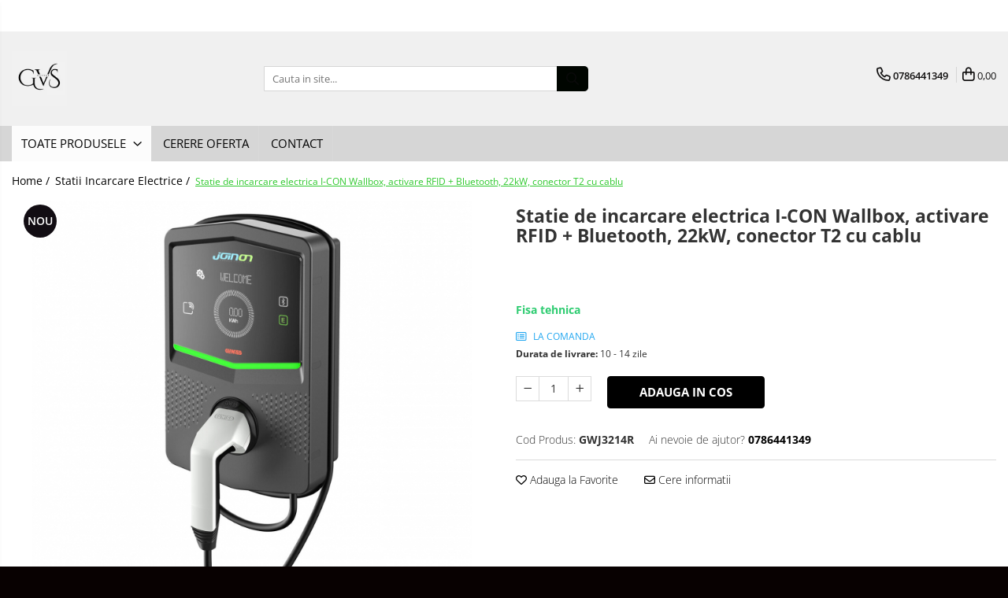

--- FILE ---
content_type: text/html; charset=UTF-8
request_url: https://www.gavros.ro/statii-incarcare-electrice/statie-de-incarcare-electrica-i-con-wallbox-activare-rfid-bluetooth-22kw-conector-t2-cu-cablu.html
body_size: 35480
content:
<!DOCTYPE html>

<html lang="ro-ro">

	<head>
		<meta charset="UTF-8">

		<script src="https://gomagcdn.ro/themes/fashion/js/lazysizes.min.js?v=10141333-4.242" async=""></script>

		<script>
			function g_js(callbk){typeof callbk === 'function' ? window.addEventListener("DOMContentLoaded", callbk, false) : false;}
		</script>

					<link rel="icon" sizes="48x48" href="https://gomagcdn.ro/domains/gavros.ro/files/favicon/favicon1139.png">
			<link rel="apple-touch-icon" sizes="180x180" href="https://gomagcdn.ro/domains/gavros.ro/files/favicon/favicon1139.png">
		
		<style>
			/*body.loading{overflow:hidden;}
			body.loading #wrapper{opacity: 0;visibility: hidden;}
			body #wrapper{opacity: 1;visibility: visible;transition:all .1s ease-out;}*/

			.main-header .main-menu{min-height:43px;}
			.-g-hide{visibility:hidden;opacity:0;}

					</style>
		
		<link rel="preconnect" href="https://gomagcdn.ro"><link rel="dns-prefetch" href="https://fonts.googleapis.com" /><link rel="dns-prefetch" href="https://fonts.gstatic.com" /><link rel="dns-prefetch" href="https://connect.facebook.net" /><link rel="dns-prefetch" href="https://www.facebook.com" /><link rel="dns-prefetch" href="https://www.googletagmanager.com" /><link rel="dns-prefetch" href="https://retargeting.newsmanapp.com" />

					<link rel="preload" as="image" href="https://gomagcdn.ro/domains/gavros.ro/files/product/large/statie-cu-cablu-rfid-2385-6439.jpg"   >
		
		<link rel="preload" href="https://gomagcdn.ro/themes/fashion/js/plugins.js?v=10141333-4.242" as="script">

		
					<link rel="preload" href="https://www.gavros.ro/theme/default.js?v=41726499600" as="script">
				
		<link rel="preload" href="https://gomagcdn.ro/themes/fashion/js/dev.js?v=10141333-4.242" as="script">

		
					<link rel="stylesheet" href="https://gomagcdn.ro/themes/fashion/css/main-min.css?v=10141333-4.242-1" data-values='{"blockScripts": "1"}'>
		
					<link rel="stylesheet" href="https://www.gavros.ro/theme/default.css?v=41726499600">
		
						<link rel="stylesheet" href="https://gomagcdn.ro/themes/fashion/css/dev-style.css?v=10141333-4.242-1">
		
		
		
		<link rel="alternate" hreflang="x-default" href="https://www.gavros.ro/statii-incarcare-electrice/statie-de-incarcare-electrica-i-con-wallbox-activare-rfid-bluetooth-22kw-conector-t2-cu-cablu.html">
									<script src="https://www.googleoptimize.com/optimize.js?id=OPT-N5F9BM7"></script><!-- Global site tag (gtag.js) - Google Analytics -->
<script async src="https://www.googletagmanager.com/gtag/js?id=G-TSGDS7DJ2K"></script>
<script>
  window.dataLayer = window.dataLayer || [];
  function gtag(){dataLayer.push(arguments);}
  gtag('js', new Date());

  gtag('config', 'G-TSGDS7DJ2K');
</script>					
		<meta name="expires" content="never">
		<meta name="revisit-after" content="1 days">
					<meta name="author" content="Gomag">
				<title>Statie de incarcare electrica I-CON Wallbox, activare RFID + Bluetooth, 22kW, conector T2 cu cablu</title>


					<meta name="robots" content="index,follow" />
						
		<meta name="description" content="Statie de incarcare electrica I-CON Wallbox, activare RFID + Bluetooth, 22kW, conector T2 cu cablu,Statii Incarcare Electrice,statii incarcare vehicule,, Statii Incarcare Electrice GEWISS, prize electrice vehicule">
		<meta class="viewport" name="viewport" content="width=device-width, initial-scale=1.0, user-scalable=no">
							<meta property="og:description" content="Fisa tehnica"/>
							<meta property="og:image" content="https://gomagcdn.ro/domains/gavros.ro/files/product/large/statie-cu-cablu-rfid-2385-6439.jpg"/>
															<link rel="canonical" href="https://www.gavros.ro/statii-incarcare-electrice/statie-de-incarcare-electrica-i-con-wallbox-activare-rfid-bluetooth-22kw-conector-t2-cu-cablu.html" />
			<meta property="og:url" content="https://www.gavros.ro/statii-incarcare-electrice/statie-de-incarcare-electrica-i-con-wallbox-activare-rfid-bluetooth-22kw-conector-t2-cu-cablu.html"/>
						
		<meta name="distribution" content="Global">
		<meta name="owner" content="www.gavros.ro">
		<meta name="publisher" content="www.gavros.ro">
		<meta name="rating" content="General">
		<meta name="copyright" content="Copyright www.gavros.ro 2026. All rights reserved">
		<link rel="search" href="https://www.gavros.ro/opensearch.ro.xml" type="application/opensearchdescription+xml" title="Cautare"/>

		
							<script src="https://gomagcdn.ro/themes/fashion/js/jquery-2.1.4.min.js"></script>
			<script defer src="https://gomagcdn.ro/themes/fashion/js/jquery.autocomplete.js?v=20181023"></script>
			<script src="https://gomagcdn.ro/themes/fashion/js/gomag.config.js?v=10141333-4.242"></script>
			<script src="https://gomagcdn.ro/themes/fashion/js/gomag.js?v=10141333-4.242"></script>
		
													<script>
	var items = [];

	items.push(
		{
			id		:'GWJ3214R',
			name	:'Statie de incarcare electrica I-CON Wallbox, activare RFID + Bluetooth, 22kW, conector T2 cu cablu',
			brand	:'Gewiss',
			category:'Statii Incarcare Electrice',
			price	:8897.0600,
			google_business_vertical: 'retail'
		}
	);

	gtag('event', 'view_item', {
		items: [items],
		currency: "Lei",
		value: "8897.0600",
		send_to: ''
	});
	</script><meta property="fb:app_id"                       content="527580355305721" />
<meta property="og:type"                         content="product" />
<meta property="og:title"                        content="Statie de incarcare electrica I-CON Wallbox, activare RFID + Bluetooth, 22kW, conector T2 cu cablu" />
<meta property="product:brand"                   content="Gewiss" />
<meta property="product:category"                content="Statii Incarcare Electrice" />
<meta property="product:original_price:amount"   content="8897.06" />
<meta property="product:original_price:currency" content="RON" />
<meta property="product:pretax_price:amount"     content="8897.06" />
<meta property="product:pretax_price:currency"   content="RON" />
<meta property="product:price:amount"            content="8897.06" />
<meta property="product:price:currency"          content="RON" />
<meta property="product:shipping_cost:amount"    content="0" />
<meta property="product:shipping_cost:currency"  content="RON" />
<meta property="product:weight:value"            content="4" />
<meta property="product:weight:units"            content="kg" />
<meta property="product:shipping_weight:value"   content="4" />
<meta property="product:shipping_weight:units"   content="kg" />
<meta property="product:sale_price:amount"       content="8897.06" />
<meta property="product:sale_price:currency"     content="RON" />
<meta property="product:sale_price_dates:start"  content="2026-01-18 00:00:00" />
<meta property="product:sale_price_dates:end"    content="2026-01-18 23:59:59" />
<script>	
	$(document).ready(function(){
		
		$(document).on('click', $GomagConfig.cartSummaryItemRemoveButton, function() {
			var productId = $(this).attr("data-product");
			var productSku = $(this).attr("data-productsku");
			var productPrice = $(this).attr("data-productprice");
			var productQty = $(this).attr("data-qty");
			
			gtag('event', 'remove_from_cart', {
					send_to	: '',
					value	: parseFloat(productQty) * parseFloat(productPrice),
					items:[{
						id		: productSku,
						quantity: productQty,
						price	: productPrice		 
				}]
			})
			
		})
	
		$(document).on('click', $GomagConfig.checkoutItemRemoveButton, function() {
			
			var itemKey = $(this).attr('id').replace('__checkoutItemRemove','');
			var productId = $(this).data("product");
			var productSku = $(this).attr("productsku");
			var productPrice = $(this).attr("productprice");
			var productQty = $('#quantityToAdd_'+itemKey).val();
			
			gtag('event', 'remove_from_cart', {
				send_to	: '',
				value	: parseFloat(productQty) * parseFloat(productPrice),
				items	:[{
					id		: productSku,
					quantity: productQty,
					price	: productPrice
				}]
			})
			
		})
	});		
	
</script>
<!-- Global site tag (gtag.js) - Google Analytics -->
<script async src="https://www.googletagmanager.com/gtag/js?id=G-V7MZH82112"></script>
	<script>
 window.dataLayer = window.dataLayer || [];
  function gtag(){dataLayer.push(arguments);}
    var cookieValue = '';
  var name = 'g_c_consent' + "=";
  var decodedCookie = decodeURIComponent(document.cookie);
  var ca = decodedCookie.split(';');
  for(var i = 0; i <ca.length; i++) {
	var c = ca[i];
	while (c.charAt(0) == ' ') {
	  c = c.substring(1);
	}
	if (c.indexOf(name) == 0) {
	  cookieValue = c.substring(name.length, c.length);
	}
  }



if(cookieValue == ''){
	gtag('consent', 'default', {
	  'ad_storage': 'granted',
	  'ad_user_data': 'granted',
	  'ad_personalization': 'granted',
	  'analytics_storage': 'granted',
	  'personalization_storage': 'granted',
	  'functionality_storage': 'granted',
	  'security_storage': 'granted'
	});
	} else if(cookieValue != '-1'){


			gtag('consent', 'default', {
			'ad_storage': 'granted',
			'ad_user_data': 'granted',
			'ad_personalization': 'granted',
			'analytics_storage': 'granted',
			'personalization_storage': 'granted',
			'functionality_storage': 'granted',
			'security_storage': 'granted'
		});
	} else {
	 gtag('consent', 'default', {
		  'ad_storage': 'denied',
		  'ad_user_data': 'denied',
		  'ad_personalization': 'denied',
		  'analytics_storage': 'denied',
			'personalization_storage': 'denied',
			'functionality_storage': 'denied',
			'security_storage': 'denied'
		});

		 }
</script>
<script>

	
  gtag('js', new Date());

 
$.Gomag.bind('Cookie/Policy/Consent/Denied', function(){
	gtag('consent', 'update', {
		  'ad_storage': 'denied',
		  'ad_user_data': 'denied',
		  'ad_personalization': 'denied',
		  'analytics_storage': 'denied',
			'personalization_storage': 'denied',
			'functionality_storage': 'denied',
			'security_storage': 'denied'
		});
		})
$.Gomag.bind('Cookie/Policy/Consent/Granted', function(){
	gtag('consent', 'update', {
		  'ad_storage': 'granted',
		  'ad_user_data': 'granted',
		  'ad_personalization': 'granted',
		  'analytics_storage': 'granted',
			'personalization_storage': 'granted',
			'functionality_storage': 'granted',
			'security_storage': 'granted'
		});
		})
  gtag('config', 'G-V7MZH82112', {allow_enhanced_conversions: true });
</script>
<script>
	function gaBuildProductVariant(product)
	{
		let _return = '';
		if(product.version != undefined)
		{
			$.each(product.version, function(i, a){
				_return += (_return == '' ? '' : ', ')+a.value;
			})
		}
		return _return;
	}

</script>
<script>
	$.Gomag.bind('Product/Add/To/Cart/After/Listing', function gaProductAddToCartLV4(event, data) {
		if(data.product !== undefined) {
			var gaProduct = false;
			if(typeof(gaProducts) != 'undefined' && gaProducts[data.product.id] != undefined)
			{
				gaProduct = gaProducts[data.product.id];

			}

			if(gaProduct == false)
			{
				gaProduct = {};
				gaProduct.item_id = data.product.id;
				gaProduct.currency = data.product.currency ? (String(data.product.currency).toLowerCase() == 'lei' ? 'RON' : data.product.currency) : 'RON';
				gaProduct.item_name =  data.product.name ;
				gaProduct.item_variant= gaBuildProductVariant(data.product);
				gaProduct.item_brand = data.product.brand;
				gaProduct.item_category = data.product.category;

			}

			gaProduct.price = parseFloat(data.product.price).toFixed(2);
			gaProduct.quantity = data.product.productQuantity;
			gtag("event", "add_to_cart", {
				currency: gaProduct.currency,
				value: parseFloat(gaProduct.price) * parseFloat(gaProduct.quantity),
				items: [
					gaProduct
				]
			});

		}
	})
	$.Gomag.bind('Product/Add/To/Cart/After/Details', function gaProductAddToCartDV4(event, data){

		if(data.product !== undefined){

			var gaProduct = false;
			if(
				typeof(gaProducts) != 'undefined'
				&&
				gaProducts[data.product.id] != undefined
			)
			{
				var gaProduct = gaProducts[data.product.id];
			}

			if(gaProduct == false)
			{
				gaProduct = {};
				gaProduct.item_id = data.product.id;
				gaProduct.currency = data.product.currency ? (String(data.product.currency).toLowerCase() == 'lei' ? 'RON' : data.product.currency) : 'RON';
				gaProduct.item_name =  data.product.name ;
				gaProduct.item_variant= gaBuildProductVariant(data.product);
				gaProduct.item_brand = data.product.brand;
				gaProduct.item_category = data.product.category;

			}

			gaProduct.price = parseFloat(data.product.price).toFixed(2);
			gaProduct.quantity = data.product.productQuantity;


			gtag("event", "add_to_cart", {
			  currency: gaProduct.currency,
			  value: parseFloat(gaProduct.price) * parseFloat(gaProduct.quantity),
			  items: [
				gaProduct
			  ]
			});
        }

	})
	 $.Gomag.bind('Product/Remove/From/Cart', function gaProductRemovedFromCartV4(event, data){
		var envData = $.Gomag.getEnvData();
		var products = envData.products;

		if(data.data.product !== undefined && products[data.data.product] !== undefined){


			var dataProduct = products[data.data.product];


			gaProduct = {};
			gaProduct.item_id = dataProduct.id;

			gaProduct.item_name =   dataProduct.name ;
			gaProduct.currency = dataProduct.currency ? (String(dataProduct.currency).toLowerCase() == 'lei' ? 'RON' : dataProduct.currency) : 'RON';
			gaProduct.item_category = dataProduct.category;
			gaProduct.item_brand = dataProduct.brand;
			gaProduct.price = parseFloat(dataProduct.price).toFixed(2);
			gaProduct.quantity = data.data.quantity;
			gaProduct.item_variant= gaBuildProductVariant(dataProduct);
			gtag("event", "remove_from_cart", {
			  currency: gaProduct.currency,
			  value: parseFloat(gaProduct.price) * parseFloat(gaProduct.quantity),
			  items: [
				gaProduct
			  ]
			});
        }

	});

	 $.Gomag.bind('Cart/Quantity/Update', function gaCartQuantityUpdateV4(event, data){
		var envData = $.Gomag.getEnvData();
		var products = envData.products;
		if(!data.data.finalQuantity || !data.data.initialQuantity)
		{
			return false;
		}
		var dataProduct = products[data.data.product];
		if(dataProduct == undefined)
		{
			return false;
		}

		gaProduct = {};
		gaProduct.item_id = dataProduct.id;
		gaProduct.currency = dataProduct.currency ? (String(dataProduct.currency).toLowerCase() == 'lei' ? 'RON' : dataProduct.currency) : 'RON';
		gaProduct.item_name =  dataProduct.name ;

		gaProduct.item_category = dataProduct.category;
		gaProduct.item_brand = dataProduct.brand;
		gaProduct.price = parseFloat(dataProduct.price).toFixed(2);
		gaProduct.item_variant= gaBuildProductVariant(dataProduct);
		if(parseFloat(data.data.initialQuantity) < parseFloat(data.data.finalQuantity))
		{
			var quantity = parseFloat(data.data.finalQuantity) - parseFloat(data.data.initialQuantity);
			gaProduct.quantity = quantity;

			gtag("event", "add_to_cart", {
			  currency: gaProduct.currency,
			  value: parseFloat(gaProduct.price) * parseFloat(gaProduct.quantity),
			  items: [
				gaProduct
			  ]
			});
		}
		else if(parseFloat(data.data.initialQuantity) > parseFloat(data.data.finalQuantity))
		{
			var quantity = parseFloat(data.data.initialQuantity) - parseFloat(data.data.finalQuantity);
			gaProduct.quantity = quantity;
			gtag("event", "remove_from_cart", {
			  currency: gaProduct.currency,
			  value: parseFloat(gaProduct.price) * parseFloat(gaProduct.quantity),
			  items: [
				gaProduct
			  ]
			});
		}

	});

</script>
<script>
function gmsc(name, value)
{
	if(value != undefined && value)
	{
		var expires = new Date();
		expires.setTime(expires.getTime() + parseInt(3600*24*1000*90));
		document.cookie = encodeURIComponent(name) + "=" + encodeURIComponent(value) + '; expires='+ expires.toUTCString() + "; path=/";
	}
}
let gmqs = window.location.search;
let gmup = new URLSearchParams(gmqs);
gmsc('g_sc', gmup.get('shop_campaign'));
gmsc('shop_utm_campaign', gmup.get('utm_campaign'));
gmsc('shop_utm_medium', gmup.get('utm_medium'));
gmsc('shop_utm_source', gmup.get('utm_source'));
</script><!-- Facebook Pixel Code -->
				<script>
				!function(f,b,e,v,n,t,s){if(f.fbq)return;n=f.fbq=function(){n.callMethod?
				n.callMethod.apply(n,arguments):n.queue.push(arguments)};if(!f._fbq)f._fbq=n;
				n.push=n;n.loaded=!0;n.version="2.0";n.queue=[];t=b.createElement(e);t.async=!0;
				t.src=v;s=b.getElementsByTagName(e)[0];s.parentNode.insertBefore(t,s)}(window,
				document,"script","//connect.facebook.net/en_US/fbevents.js");

				fbq("init", "1274671110006740");
				fbq("track", "PageView");</script>
				<!-- End Facebook Pixel Code -->
				<script>
				$.Gomag.bind('User/Ajax/Data/Loaded', function(event, data){
					if(data != undefined && data.data != undefined)
					{
						var eventData = data.data;
						if(eventData.facebookUserData != undefined)
						{
							$('body').append(eventData.facebookUserData);
						}
					}
				})
				</script>
				<script>
	$.Gomag.bind('Product/Add/To/Cart/After/Listing', function(event, data){
		if(data.product !== undefined){
			gtag('event', 'add_to_cart', {
				send_to	: '',
				value	: parseFloat(data.product.productQuantity) * parseFloat(data.product.price),
				items	:[{
					id		: data.product.sku,
					name	: data.product.name,
					brand	: data.product.brand,
					category: data.product.category,
					quantity: data.product.productQuantity,
					price	: data.product.price
				 
			}]
		   })
        }
	})
	$.Gomag.bind('Product/Add/To/Cart/After/Details', function(event, data){
		
		if(data.product !== undefined){
			gtag('event', 'add_to_cart', {
				send_to: '',
				value: parseFloat(data.product.productQuantity) * parseFloat(data.product.price),
				items: [{
					id: data.product.sku,
					name		: data.product.name,
					brand		: data.product.brand,
					category	: data.product.category,
					quantity	: data.product.productQuantity,
					price		: data.product.price
				}]	
			})
		}
	})
   
</script><meta property="fb:app_id"                       content="527580355305721" />
<meta property="og:type"                         content="website" />
<meta name="google-site-verification" content="2wyMzMh4M1fgzOuNVSu3TZqBUc23sKKq7rb687hoXuk" /> <!-- Pinterest Tag -->
<script>
!function(e){if(!window.pintrk){window.pintrk = function () {
window.pintrk.queue.push(Array.prototype.slice.call(arguments))};var
  n=window.pintrk;n.queue=[],n.version="3.0";var
  t=document.createElement("script");t.async=!0,t.src=e;var
  r=document.getElementsByTagName("script")[0];
  r.parentNode.insertBefore(t,r)}}("https://gavros.ro/ct/core.js");
pintrk('load', '2612792238507', {em: '<vanzari@gavros.ro>'});
pintrk('page');
</script>
<noscript>
<img height="1" width="1" style="display:none;" alt=""
  src="https://ct.pinterest.com/v3/?event=init&tid=2612792238507&pd[em]=<vanzari@gavros.ro>&noscript=1" />
</noscript>
<!-- end Pinterest Tag -->
<script>
pintrk('track', 'checkout', {
value: 100,
order_quantity: 1,
currency: 'RON'
});
</script>
<script>
pintrk('track', 'pagevisit');
</script>
<script>
pintrk('track', 'signup');
</script>
<script>
pintrk('track', 'lead', {
lead_type: 'Newsletter'
});
</script>
<script>
pintrk('track', 'search', {
search_query: 'boots'
});
</script>
<script>
pintrk('track', 'viewcategory');
</script>
<script>
pintrk('track', 'custom');
</script>
<script>
pintrk('track', 'user_defined_event_name');
</script>
<meta name="p:domain_verify" content="9255982e4381da8226f3797734ccd9f3"/>					
		
	</head>

	<body class="" style="background: #0a010a top center repeat;">

		<script >
			function _addCss(url, attribute, value, loaded){
				var _s = document.createElement('link');
				_s.rel = 'stylesheet';
				_s.href = url;
				_s.type = 'text/css';
				if(attribute)
				{
					_s.setAttribute(attribute, value)
				}
				if(loaded){
					_s.onload = function(){
						var dom = document.getElementsByTagName('body')[0];
						//dom.classList.remove('loading');
					}
				}
				var _st = document.getElementsByTagName('link')[0];
				_st.parentNode.insertBefore(_s, _st);
			}
			//_addCss('https://fonts.googleapis.com/css2?family=Open+Sans:ital,wght@0,300;0,400;0,600;0,700;1,300;1,400&display=swap');
			_addCss('https://gomagcdn.ro/themes/_fonts/Open-Sans.css');

		</script>
		<script>
				/*setTimeout(
				  function()
				  {
				   document.getElementsByTagName('body')[0].classList.remove('loading');
				  }, 1000);*/
		</script>
							
					<div id="fb-root"></div>
						<script >
			window.fbAsyncInit = function() {
			FB.init({
			appId : '101540228380387',
			autoLogAppEvents : true,
			xfbml : true,
			version : 'v12.0'
			});
			};
			</script>
			<script async defer crossorigin="anonymous" src="https://connect.facebook.net/ro_RO/sdk.js"></script>
					
		<div id="wrapper">
			<!-- BLOCK:b37f49e071fc699ba8c1a69980ac67c6 start -->
<div id="_cartSummary" class="hide"></div>

<script >
	$(document).ready(function() {

		$(document).on('keypress', '.-g-input-loader', function(){
			$(this).addClass('-g-input-loading');
		})

		$.Gomag.bind('Product/Add/To/Cart/After', function(eventResponse, properties)
		{
									var data = JSON.parse(properties.data);
			$('.q-cart').html(data.quantity);
			if(parseFloat(data.quantity) > 0)
			{
				$('.q-cart').removeClass('hide');
			}
			else
			{
				$('.q-cart').addClass('hide');
			}
			$('.cartPrice').html(data.subtotal + ' ' + data.currency);
			$('.cartProductCount').html(data.quantity);


		})
		$('#_cartSummary').on('updateCart', function(event, cart) {
			var t = $(this);

			$.get('https://www.gavros.ro/cart-update', {
				cart: cart
			}, function(data) {

				$('.q-cart').html(data.quantity);
				if(parseFloat(data.quantity) > 0)
				{
					$('.q-cart').removeClass('hide');
				}
				else
				{
					$('.q-cart').addClass('hide');
				}
				$('.cartPrice').html(data.subtotal + ' ' + data.currency);
				$('.cartProductCount').html(data.quantity);
			}, 'json');
			window.ga = window.ga || function() {
				(ga.q = ga.q || []).push(arguments)
			};
			ga('send', 'event', 'Buton', 'Click', 'Adauga_Cos');
		});

		if(window.gtag_report_conversion) {
			$(document).on("click", 'li.phone-m', function() {
				var phoneNo = $('li.phone-m').children( "a").attr('href');
				gtag_report_conversion(phoneNo);
			});

		}

	});
</script>



<header class="main-header container-bg clearfix" data-block="headerBlock">
	<div class="discount-tape container-h full -g-hide" id="_gomagHellobar">
<style>
.discount-tape{position: relative;width:100%;padding:0;text-align:center;font-size:14px;overflow: hidden;z-index:99;}
.discount-tape a{color: #fffcff;}
.Gomag-HelloBar{padding:10px;}
@media screen and (max-width: 767px){.discount-tape{font-size:13px;}}
</style>
<div class="Gomag-HelloBar" style="background: #0f0f0f;color: #fffcff;">
	<a href="https://www.gavros.ro/ofertamaterialelecetrice" rel="nofollow" style="color: #fffcff;">
		Contactează-ne pentru ofertă personalizată!  E-mail: vanzari@gavros.ro                                                                         Tel: 0786441349
			</a>
	</div>
<div class="clear"></div>
</div>

		
	<div class="top-head-bg container-h full">

		<div class="top-head container-h">
			<div class="row">
				<div class="col-md-3 col-sm-3 col-xs-5 logo-h">
					
	<a href="https://www.gavros.ro" id="logo" data-pageId="2">
		<img src="https://gomagcdn.ro/domains/gavros.ro/files/company/gavros-1-final-png-7406187172.png" fetchpriority="high" class="img-responsive" alt="ELECTRIC GAVROS" title="ELECTRIC GAVROS" width="200" height="50" style="width:auto;">
	</a>
				</div>
				<div class="col-md-4 col-sm-4 col-xs-7 main search-form-box">
					
<form name="search-form" class="search-form" action="https://www.gavros.ro/produse" id="_searchFormMainHeader">

	<input id="_autocompleteSearchMainHeader" name="c" class="input-placeholder -g-input-loader" type="text" placeholder="Cauta in site..." aria-label="Search"  value="">
	<button id="_doSearch" class="search-button" aria-hidden="true">
		<i class="fa fa-search" aria-hidden="true"></i>
	</button>

				<script >
			$(document).ready(function() {

				$('#_autocompleteSearchMainHeader').autocomplete({
					serviceUrl: 'https://www.gavros.ro/autocomplete',
					minChars: 2,
					deferRequestBy: 700,
					appendTo: '#_searchFormMainHeader',
					width: parseInt($('#_doSearch').offset().left) - parseInt($('#_autocompleteSearchMainHeader').offset().left),
					formatResult: function(suggestion, currentValue) {
						return suggestion.value;
					},
					onSelect: function(suggestion) {
						$(this).val(suggestion.data);
					},
					onSearchComplete: function(suggestion) {
						$(this).removeClass('-g-input-loading');
					}
				});
				$(document).on('click', '#_doSearch', function(e){
					e.preventDefault();
					if($('#_autocompleteSearchMainHeader').val() != '')
					{
						$('#_searchFormMainHeader').submit();
					}
				})
			});
		</script>
	

</form>
				</div>
				<div class="col-md-5 col-sm-5 acount-section">
					
<ul>
	<li class="search-m hide">
		<a href="#" class="-g-no-url" aria-label="Cauta in site..." data-pageId="">
			<i class="fa fa-search search-open" aria-hidden="true"></i>
			<i style="display:none" class="fa fa-times search-close" aria-hidden="true"></i>
		</a>
	</li>
	<li class="-g-user-icon -g-user-icon-empty">
			
	</li>
	
				<li class="contact-header">
			<a href="tel:0786441349" aria-label="Contacteaza-ne" data-pageId="3">
				<i class="fa fa-phone" aria-hidden="true"></i>
								<span>0786441349</span>
			</a>
		</li>
			<li class="wishlist-header hide">
		<a href="https://www.gavros.ro/wishlist" aria-label="Wishlist" data-pageId="28">
			<span class="-g-wishlist-product-count -g-hide"></span>
			<i class="fa fa-heart-o" aria-hidden="true"></i>
			<span class="">Favorite</span>
		</a>
	</li>
	<li class="cart-header-btn cart">
		<a class="cart-drop _showCartHeader" href="https://www.gavros.ro/cos-de-cumparaturi" aria-label="Cos de cumparaturi">
			<span class="q-cart hide">0</span>
			<i class="fa fa-shopping-bag" aria-hidden="true"></i>
			<span class="count cartPrice">0,00
				
			</span>
		</a>
					<div class="cart-dd  _cartShow cart-closed"></div>
			</li>

	</ul>

	<script>
		$(document).ready(function() {
			//Cart
							$('.cart').mouseenter(function() {
					$.Gomag.showCartSummary('div._cartShow');
				}).mouseleave(function() {
					$.Gomag.hideCartSummary('div._cartShow');
					$('div._cartShow').removeClass('cart-open');
				});
						$(document).on('click', '.dropdown-toggle', function() {
				window.location = $(this).attr('href');
			})
		})
	</script>

				</div>
			</div>
		</div>
	</div>


<div id="navigation">
	<nav id="main-menu" class="main-menu container-h full clearfix">
		<a href="#" class="menu-trg -g-no-url" title="Produse">
			<span>&nbsp;</span>
		</a>
		
<div class="container-h nav-menu-hh clearfix">

	<!-- BASE MENU -->
	<ul class="
			nav-menu base-menu
			
			
		">

		<li class="all-product-button menu-drop">
			<a class="" href="#mm-2">Toate Produsele <i class="fa fa-angle-down"></i></a>
			<div class="menu-dd">
				

	<ul class="FH">
			
		<li class="ifDrop __GomagMM ">
							<a
					href="https://www.gavros.ro/cabluri-electrice"
					class="  "
					rel="  "
					
					title="Cabluri Electrice"
					data-Gomag=''
					data-block-name="mainMenuD0"
					data-pageId= "80"
					data-block="mainMenuD">
											<span class="list">Cabluri Electrice</span>
						<i class="fa fa-angle-right"></i>
				</a>

										<ul class="drop-list clearfix w100">
															<li class="image">
																	</li>
																																						<li class="fl">
										<div class="col">
											<p class="title">
												<a
												href="https://www.gavros.ro/conductori-fy-myf"
												class="title    "
												rel="  "
												
												title="Conductori - Fy - Myf"
												data-Gomag=''
												data-block-name="mainMenuD1"
												data-block="mainMenuD"
												data-pageId= "80"
												>
																										Conductori - Fy - Myf
												</a>
											</p>
																						
										</div>
									</li>
																																<li class="fl">
										<div class="col">
											<p class="title">
												<a
												href="https://www.gavros.ro/cabluri-tip-cordon-myym"
												class="title    "
												rel="  "
												
												title="Cabluri tip Cordon (MYYM)"
												data-Gomag=''
												data-block-name="mainMenuD1"
												data-block="mainMenuD"
												data-pageId= "80"
												>
																										Cabluri tip Cordon (MYYM)
												</a>
											</p>
																						
										</div>
									</li>
																																<li class="fl">
										<div class="col">
											<p class="title">
												<a
												href="https://www.gavros.ro/cabluri-tip-cyy-f"
												class="title    "
												rel="  "
												
												title="Cabluri tip CYY-F"
												data-Gomag=''
												data-block-name="mainMenuD1"
												data-block="mainMenuD"
												data-pageId= "80"
												>
																										Cabluri tip CYY-F
												</a>
											</p>
																						
										</div>
									</li>
																																<li class="fl">
										<div class="col">
											<p class="title">
												<a
												href="https://www.gavros.ro/cabluri-bransament"
												class="title    "
												rel="  "
												
												title="Cabluri Bransament"
												data-Gomag=''
												data-block-name="mainMenuD1"
												data-block="mainMenuD"
												data-pageId= "80"
												>
																										Cabluri Bransament
												</a>
											</p>
																						
										</div>
									</li>
																																<li class="fl">
										<div class="col">
											<p class="title">
												<a
												href="https://www.gavros.ro/cabluri-tip-n2xh-halogen-free"
												class="title    "
												rel="  "
												
												title="Cabluri tip N2XH Halogen Free"
												data-Gomag=''
												data-block-name="mainMenuD1"
												data-block="mainMenuD"
												data-pageId= "80"
												>
																										Cabluri tip N2XH Halogen Free
												</a>
											</p>
																						
										</div>
									</li>
																																<li class="fl">
										<div class="col">
											<p class="title">
												<a
												href="https://www.gavros.ro/cabluri-tip-nhxh-e90-halogen-free"
												class="title    "
												rel="  "
												
												title="Cabluri tip NHXH E90 Halogen Free"
												data-Gomag=''
												data-block-name="mainMenuD1"
												data-block="mainMenuD"
												data-pageId= "80"
												>
																										Cabluri tip NHXH E90 Halogen Free
												</a>
											</p>
																						
										</div>
									</li>
																																<li class="fl">
										<div class="col">
											<p class="title">
												<a
												href="https://www.gavros.ro/cabluri-internet-tv"
												class="title    "
												rel="  "
												
												title="Cabluri Internet - TV"
												data-Gomag=''
												data-block-name="mainMenuD1"
												data-block="mainMenuD"
												data-pageId= "80"
												>
																										Cabluri Internet - TV
												</a>
											</p>
																						
										</div>
									</li>
																																<li class="fl">
										<div class="col">
											<p class="title">
												<a
												href="https://www.gavros.ro/cabluri-alarmă-incendiu"
												class="title    "
												rel="  "
												
												title="Cabluri Alarmă - Incendiu"
												data-Gomag=''
												data-block-name="mainMenuD1"
												data-block="mainMenuD"
												data-pageId= "80"
												>
																										Cabluri Alarmă - Incendiu
												</a>
											</p>
																						
										</div>
									</li>
																																<li class="fl">
										<div class="col">
											<p class="title">
												<a
												href="https://www.gavros.ro/fibră-optică"
												class="title    "
												rel="  "
												
												title="Fibră Optică"
												data-Gomag=''
												data-block-name="mainMenuD1"
												data-block="mainMenuD"
												data-pageId= "80"
												>
																										Fibră Optică
												</a>
											</p>
																						
										</div>
									</li>
																													</ul>
									
		</li>
		
		<li class="ifDrop __GomagMM ">
							<a
					href="https://www.gavros.ro/tablouri-si-sigurante"
					class="  "
					rel="  "
					
					title="Tablouri si Sigurante"
					data-Gomag=''
					data-block-name="mainMenuD0"
					data-pageId= "80"
					data-block="mainMenuD">
											<span class="list">Tablouri si Sigurante</span>
						<i class="fa fa-angle-right"></i>
				</a>

										<ul class="drop-list clearfix w100">
															<li class="image">
																	</li>
																																						<li class="fl">
										<div class="col">
											<p class="title">
												<a
												href="https://www.gavros.ro/tablouri-organizare"
												class="title    "
												rel="  "
												
												title="Tablouri Organizare"
												data-Gomag=''
												data-block-name="mainMenuD1"
												data-block="mainMenuD"
												data-pageId= "80"
												>
																										Tablouri Organizare
												</a>
											</p>
																						
										</div>
									</li>
																																<li class="fl">
										<div class="col">
											<p class="title">
												<a
												href="https://www.gavros.ro/cutii-sigurante"
												class="title    "
												rel="  "
												
												title="Cutii Sigurante"
												data-Gomag=''
												data-block-name="mainMenuD1"
												data-block="mainMenuD"
												data-pageId= "80"
												>
																										Cutii Sigurante
												</a>
											</p>
																						
										</div>
									</li>
																																<li class="fl">
										<div class="col">
											<p class="title">
												<a
												href="https://www.gavros.ro/sigurante-automate"
												class="title    "
												rel="  "
												
												title="Sigurante Automate"
												data-Gomag=''
												data-block-name="mainMenuD1"
												data-block="mainMenuD"
												data-pageId= "80"
												>
																										Sigurante Automate
												</a>
											</p>
																																															<a
														href="https://www.gavros.ro/gama-legrand"
														rel="  "
														
														title="Gama Legrand"
														class="    "
														data-Gomag=''
														data-block-name="mainMenuD2"
														data-block="mainMenuD"
														data-pageId=""
													>
																												<i class="fa fa-angle-right"></i>
														<span>Gama Legrand</span>
													</a>
																									<a
														href="https://www.gavros.ro/gama-noark"
														rel="  "
														
														title="Gama Noark"
														class="    "
														data-Gomag=''
														data-block-name="mainMenuD2"
														data-block="mainMenuD"
														data-pageId=""
													>
																												<i class="fa fa-angle-right"></i>
														<span>Gama Noark</span>
													</a>
																							
										</div>
									</li>
																																<li class="fl">
										<div class="col">
											<p class="title">
												<a
												href="https://www.gavros.ro/accesorii-tablou-sigurante"
												class="title    "
												rel="  "
												
												title="Accesorii Tablou-Sigurante"
												data-Gomag=''
												data-block-name="mainMenuD1"
												data-block="mainMenuD"
												data-pageId= "80"
												>
																										Accesorii Tablou-Sigurante
												</a>
											</p>
																						
										</div>
									</li>
																																<li class="fl">
										<div class="col">
											<p class="title">
												<a
												href="https://www.gavros.ro/contor-curent"
												class="title    "
												rel="  "
												
												title="Contor Curent"
												data-Gomag=''
												data-block-name="mainMenuD1"
												data-block="mainMenuD"
												data-pageId= "80"
												>
																										Contor Curent
												</a>
											</p>
																						
										</div>
									</li>
																																<li class="fl">
										<div class="col">
											<p class="title">
												<a
												href="https://www.gavros.ro/releu-protectie-tensiune"
												class="title    "
												rel="  "
												
												title="Relee de comanda si supraveghere"
												data-Gomag=''
												data-block-name="mainMenuD1"
												data-block="mainMenuD"
												data-pageId= "80"
												>
																										Relee de comanda si supraveghere
												</a>
											</p>
																						
										</div>
									</li>
																													</ul>
									
		</li>
		
		<li class="ifDrop __GomagMM ">
							<a
					href="https://www.gavros.ro/trasee-cabluri-accesorii"
					class="  "
					rel="  "
					
					title="Trasee Cabluri / Accesorii"
					data-Gomag=''
					data-block-name="mainMenuD0"
					data-pageId= "80"
					data-block="mainMenuD">
											<span class="list">Trasee Cabluri / Accesorii</span>
						<i class="fa fa-angle-right"></i>
				</a>

										<ul class="drop-list clearfix w100">
															<li class="image">
																	</li>
																																						<li class="fl">
										<div class="col">
											<p class="title">
												<a
												href="https://www.gavros.ro/copex"
												class="title    "
												rel="  "
												
												title="Copex"
												data-Gomag=''
												data-block-name="mainMenuD1"
												data-block="mainMenuD"
												data-pageId= "80"
												>
																										Copex
												</a>
											</p>
																						
										</div>
									</li>
																																<li class="fl">
										<div class="col">
											<p class="title">
												<a
												href="https://www.gavros.ro/tub-pvc"
												class="title    "
												rel="  "
												
												title="Tub PVC"
												data-Gomag=''
												data-block-name="mainMenuD1"
												data-block="mainMenuD"
												data-pageId= "80"
												>
																										Tub PVC
												</a>
											</p>
																						
										</div>
									</li>
																																<li class="fl">
										<div class="col">
											<p class="title">
												<a
												href="https://www.gavros.ro/canal-cablu-pvc"
												class="title    "
												rel="  "
												
												title="Canal Cablu PVC"
												data-Gomag=''
												data-block-name="mainMenuD1"
												data-block="mainMenuD"
												data-pageId= "80"
												>
																										Canal Cablu PVC
												</a>
											</p>
																						
										</div>
									</li>
																																<li class="fl">
										<div class="col">
											<p class="title">
												<a
												href="https://www.gavros.ro/jgheaburi-metalice-perforate"
												class="title    "
												rel="  "
												
												title="Jgheaburi Metalice Perforate"
												data-Gomag=''
												data-block-name="mainMenuD1"
												data-block="mainMenuD"
												data-pageId= "80"
												>
																										Jgheaburi Metalice Perforate
												</a>
											</p>
																						
										</div>
									</li>
																																<li class="fl">
										<div class="col">
											<p class="title">
												<a
												href="https://www.gavros.ro/bandă-izolier-96"
												class="title    "
												rel="  "
												
												title="Bandă Izolier"
												data-Gomag=''
												data-block-name="mainMenuD1"
												data-block="mainMenuD"
												data-pageId= "80"
												>
																										Bandă Izolier
												</a>
											</p>
																						
										</div>
									</li>
																																<li class="fl">
										<div class="col">
											<p class="title">
												<a
												href="https://www.gavros.ro/doze-electrice"
												class="title    "
												rel="  "
												
												title="Doze Electrice"
												data-Gomag=''
												data-block-name="mainMenuD1"
												data-block="mainMenuD"
												data-pageId= "80"
												>
																										Doze Electrice
												</a>
											</p>
																						
										</div>
									</li>
																													</ul>
									
		</li>
		
		<li class="ifDrop __GomagMM ">
							<a
					href="https://www.gavros.ro/aparataj-smart"
					class="  "
					rel="  "
					
					title="Aparataj Smart"
					data-Gomag=''
					data-block-name="mainMenuD0"
					data-pageId= "80"
					data-block="mainMenuD">
											<span class="list">Aparataj Smart</span>
						<i class="fa fa-angle-right"></i>
				</a>

										<ul class="drop-list clearfix w100">
															<li class="image">
																	</li>
																																						<li class="fl">
										<div class="col">
											<p class="title">
												<a
												href="https://www.gavros.ro/livolo-136"
												class="title    "
												rel="  "
												
												title="Livolo"
												data-Gomag=''
												data-block-name="mainMenuD1"
												data-block="mainMenuD"
												data-pageId= "80"
												>
																										Livolo
												</a>
											</p>
																																															<a
														href="https://www.gavros.ro/intrerupatoare-touch"
														rel="  "
														
														title="Intrerupatoare Touch / Standard German"
														class="    "
														data-Gomag=''
														data-block-name="mainMenuD2"
														data-block="mainMenuD"
														data-pageId=""
													>
																												<i class="fa fa-angle-right"></i>
														<span>Intrerupatoare Touch / Standard German</span>
													</a>
																									<a
														href="https://www.gavros.ro/intrerupatoare-touch-standard-italian"
														rel="  "
														
														title="Intrerupatoare Touch / Standard Italian"
														class="    "
														data-Gomag=''
														data-block-name="mainMenuD2"
														data-block="mainMenuD"
														data-pageId=""
													>
																												<i class="fa fa-angle-right"></i>
														<span>Intrerupatoare Touch / Standard Italian</span>
													</a>
																									<a
														href="https://www.gavros.ro/întrerupătoare-mecanice"
														rel="  "
														
														title="Întrerupătoare Mecanice"
														class="    "
														data-Gomag=''
														data-block-name="mainMenuD2"
														data-block="mainMenuD"
														data-pageId=""
													>
																												<i class="fa fa-angle-right"></i>
														<span>Întrerupătoare Mecanice</span>
													</a>
																									<a
														href="https://www.gavros.ro/prize"
														rel="  "
														
														title="Prize Schuko - TV / Date / Media"
														class="    "
														data-Gomag=''
														data-block-name="mainMenuD2"
														data-block="mainMenuD"
														data-pageId=""
													>
																												<i class="fa fa-angle-right"></i>
														<span>Prize Schuko - TV / Date / Media</span>
													</a>
																									<a
														href="https://www.gavros.ro/prize-intrerupatoare"
														rel="  "
														
														title="Prize + Intrerupatoare"
														class="    "
														data-Gomag=''
														data-block-name="mainMenuD2"
														data-block="mainMenuD"
														data-pageId=""
													>
																												<i class="fa fa-angle-right"></i>
														<span>Prize + Intrerupatoare</span>
													</a>
																									<a
														href="https://www.gavros.ro/prize-137"
														rel="  "
														
														title="Prize"
														class="    "
														data-Gomag=''
														data-block-name="mainMenuD2"
														data-block="mainMenuD"
														data-pageId=""
													>
																												<i class="fa fa-angle-right"></i>
														<span>Prize</span>
													</a>
																							
										</div>
									</li>
																																<li class="fl">
										<div class="col">
											<p class="title">
												<a
												href="https://www.gavros.ro/living-now-with-netatmo-124"
												class="title    "
												rel="  "
												
												title="Living Now With Netatmo"
												data-Gomag=''
												data-block-name="mainMenuD1"
												data-block="mainMenuD"
												data-pageId= "80"
												>
																										Living Now With Netatmo
												</a>
											</p>
																						
										</div>
									</li>
																													</ul>
									
		</li>
		
		<li class="ifDrop __GomagMM ">
							<a
					href="https://www.gavros.ro/prize-si-intrerupatoare"
					class="  "
					rel="  "
					
					title="Prize si Intrerupatoare"
					data-Gomag=''
					data-block-name="mainMenuD0"
					data-pageId= "80"
					data-block="mainMenuD">
											<span class="list">Prize si Intrerupatoare</span>
						<i class="fa fa-angle-right"></i>
				</a>

										<ul class="drop-list clearfix w100">
															<li class="image">
																	</li>
																																						<li class="fl">
										<div class="col">
											<p class="title">
												<a
												href="https://www.gavros.ro/aparataj-aplicat"
												class="title    "
												rel="  "
												
												title="Aparataj Aplicat"
												data-Gomag=''
												data-block-name="mainMenuD1"
												data-block="mainMenuD"
												data-pageId= "80"
												>
																										Aparataj Aplicat
												</a>
											</p>
																																															<a
														href="https://www.gavros.ro/gama-palmyie-viko"
														rel="  "
														
														title="Gama Palmyie Viko"
														class="    "
														data-Gomag=''
														data-block-name="mainMenuD2"
														data-block="mainMenuD"
														data-pageId=""
													>
																												<i class="fa fa-angle-right"></i>
														<span>Gama Palmyie Viko</span>
													</a>
																							
										</div>
									</li>
																																<li class="fl">
										<div class="col">
											<p class="title">
												<a
												href="https://www.gavros.ro/aparataj-clasic"
												class="title    "
												rel="  "
												
												title="Aparataj Clasic"
												data-Gomag=''
												data-block-name="mainMenuD1"
												data-block="mainMenuD"
												data-pageId= "80"
												>
																										Aparataj Clasic
												</a>
											</p>
																																															<a
														href="https://www.gavros.ro/gama-niloe"
														rel="  "
														
														title="Gama Legrand Niloe"
														class="    "
														data-Gomag=''
														data-block-name="mainMenuD2"
														data-block="mainMenuD"
														data-pageId=""
													>
																												<i class="fa fa-angle-right"></i>
														<span>Gama Legrand Niloe</span>
													</a>
																									<a
														href="https://www.gavros.ro/panasonic-arkedia-slim"
														rel="  "
														
														title="Panasonic Arkedia Slim"
														class="    "
														data-Gomag=''
														data-block-name="mainMenuD2"
														data-block="mainMenuD"
														data-pageId=""
													>
																												<i class="fa fa-angle-right"></i>
														<span>Panasonic Arkedia Slim</span>
													</a>
																							
										</div>
									</li>
																																<li class="fl">
										<div class="col">
											<p class="title">
												<a
												href="https://www.gavros.ro/aparataj-modular"
												class="title    "
												rel="  "
												
												title="Aparataj Modular"
												data-Gomag=''
												data-block-name="mainMenuD1"
												data-block="mainMenuD"
												data-pageId= "80"
												>
																										Aparataj Modular
												</a>
											</p>
																																															<a
														href="https://www.gavros.ro/bticino-living-now"
														rel="  "
														
														title="Bticino Living NOW"
														class="    "
														data-Gomag=''
														data-block-name="mainMenuD2"
														data-block="mainMenuD"
														data-pageId=""
													>
																												<i class="fa fa-angle-right"></i>
														<span>Bticino Living NOW</span>
													</a>
																									<a
														href="https://www.gavros.ro/bticino-axolute-air"
														rel="  "
														
														title="Bticino AXOLUTE AIR"
														class="    "
														data-Gomag=''
														data-block-name="mainMenuD2"
														data-block="mainMenuD"
														data-pageId=""
													>
																												<i class="fa fa-angle-right"></i>
														<span>Bticino AXOLUTE AIR</span>
													</a>
																									<a
														href="https://www.gavros.ro/gama-gewiss-system"
														rel="  "
														
														title="Gama Gewiss System"
														class="    "
														data-Gomag=''
														data-block-name="mainMenuD2"
														data-block="mainMenuD"
														data-pageId=""
													>
																												<i class="fa fa-angle-right"></i>
														<span>Gama Gewiss System</span>
													</a>
																									<a
														href="https://www.gavros.ro/gama-matix-bticino"
														rel="  "
														
														title="Gama Matix Bticino"
														class="    "
														data-Gomag=''
														data-block-name="mainMenuD2"
														data-block="mainMenuD"
														data-pageId=""
													>
																												<i class="fa fa-angle-right"></i>
														<span>Gama Matix Bticino</span>
													</a>
																									<a
														href="https://www.gavros.ro/legrand-mosaic-102"
														rel="  "
														
														title="Legrand Mosaic"
														class="    "
														data-Gomag=''
														data-block-name="mainMenuD2"
														data-block="mainMenuD"
														data-pageId=""
													>
																												<i class="fa fa-angle-right"></i>
														<span>Legrand Mosaic</span>
													</a>
																							
										</div>
									</li>
																													</ul>
									
		</li>
		
		<li class="ifDrop __GomagMM ">
							<a
					href="https://www.gavros.ro/doze-de-pardoseala-148"
					class="  "
					rel="  "
					
					title="Doze de Pardoseala"
					data-Gomag=''
					data-block-name="mainMenuD0"
					data-pageId= "80"
					data-block="mainMenuD">
											<span class="list">Doze de Pardoseala</span>
						<i class="fa fa-angle-right"></i>
				</a>

										<ul class="drop-list clearfix w100">
															<li class="image">
																	</li>
																																						<li class="fl">
										<div class="col">
											<p class="title">
												<a
												href="https://www.gavros.ro/doze-de-pardoseala"
												class="title    "
												rel="  "
												
												title="Doze de Pardoseala Universale"
												data-Gomag=''
												data-block-name="mainMenuD1"
												data-block="mainMenuD"
												data-pageId= "80"
												>
																										Doze de Pardoseala Universale
												</a>
											</p>
																						
										</div>
									</li>
																																<li class="fl">
										<div class="col">
											<p class="title">
												<a
												href="https://www.gavros.ro/incara-legrand"
												class="title    "
												rel="  "
												
												title="Incara  Legrand"
												data-Gomag=''
												data-block-name="mainMenuD1"
												data-block="mainMenuD"
												data-pageId= "80"
												>
																										Incara  Legrand
												</a>
											</p>
																						
										</div>
									</li>
																													</ul>
									
		</li>
		
		<li class="ifDrop __GomagMM ">
							<a
					href="https://www.gavros.ro/iluminat-interior"
					class="  "
					rel="  "
					
					title="Iluminat Interior"
					data-Gomag=''
					data-block-name="mainMenuD0"
					data-pageId= "80"
					data-block="mainMenuD">
											<span class="list">Iluminat Interior</span>
						<i class="fa fa-angle-right"></i>
				</a>

										<ul class="drop-list clearfix w100">
															<li class="image">
																	</li>
																																						<li class="fl">
										<div class="col">
											<p class="title">
												<a
												href="https://www.gavros.ro/cauti-corpuri-de-iluminat-living-dormitor-159"
												class="title    "
												rel="  "
												
												title="Aplice - Plafoniere"
												data-Gomag=''
												data-block-name="mainMenuD1"
												data-block="mainMenuD"
												data-pageId= "80"
												>
																										Aplice - Plafoniere
												</a>
											</p>
																						
										</div>
									</li>
																																<li class="fl">
										<div class="col">
											<p class="title">
												<a
												href="https://www.gavros.ro/spoturi-led"
												class="title    "
												rel="  "
												
												title="Spoturi LED"
												data-Gomag=''
												data-block-name="mainMenuD1"
												data-block="mainMenuD"
												data-pageId= "80"
												>
																										Spoturi LED
												</a>
											</p>
																						
										</div>
									</li>
																																<li class="fl">
										<div class="col">
											<p class="title">
												<a
												href="https://www.gavros.ro/panouri-led"
												class="title    "
												rel="  "
												
												title="Panouri LED"
												data-Gomag=''
												data-block-name="mainMenuD1"
												data-block="mainMenuD"
												data-pageId= "80"
												>
																										Panouri LED
												</a>
											</p>
																						
										</div>
									</li>
																																<li class="fl">
										<div class="col">
											<p class="title">
												<a
												href="https://www.gavros.ro/lampi-de-birou-164"
												class="title    "
												rel="  "
												
												title="Lampi de Birou"
												data-Gomag=''
												data-block-name="mainMenuD1"
												data-block="mainMenuD"
												data-pageId= "80"
												>
																										Lampi de Birou
												</a>
											</p>
																						
										</div>
									</li>
																																<li class="fl">
										<div class="col">
											<p class="title">
												<a
												href="https://www.gavros.ro/lampadare-165"
												class="title    "
												rel="  "
												
												title="Lampadare"
												data-Gomag=''
												data-block-name="mainMenuD1"
												data-block="mainMenuD"
												data-pageId= "80"
												>
																										Lampadare
												</a>
											</p>
																						
										</div>
									</li>
																																<li class="fl">
										<div class="col">
											<p class="title">
												<a
												href="https://www.gavros.ro/lustre-166"
												class="title    "
												rel="  "
												
												title="Lustre"
												data-Gomag=''
												data-block-name="mainMenuD1"
												data-block="mainMenuD"
												data-pageId= "80"
												>
																										Lustre
												</a>
											</p>
																						
										</div>
									</li>
																																<li class="fl">
										<div class="col">
											<p class="title">
												<a
												href="https://www.gavros.ro/iluminat-scari-trepte"
												class="title    "
												rel="  "
												
												title="Iluminat Scari/Trepte"
												data-Gomag=''
												data-block-name="mainMenuD1"
												data-block="mainMenuD"
												data-pageId= "80"
												>
																										Iluminat Scari/Trepte
												</a>
											</p>
																						
										</div>
									</li>
																																<li class="fl">
										<div class="col">
											<p class="title">
												<a
												href="https://www.gavros.ro/iluminat-baie"
												class="title    "
												rel="  "
												
												title="Iluminat baie"
												data-Gomag=''
												data-block-name="mainMenuD1"
												data-block="mainMenuD"
												data-pageId= "80"
												>
																										Iluminat baie
												</a>
											</p>
																						
										</div>
									</li>
																																<li class="fl">
										<div class="col">
											<p class="title">
												<a
												href="https://www.gavros.ro/becuri-și-surse-led"
												class="title    "
												rel="  "
												
												title="Becuri și surse LED"
												data-Gomag=''
												data-block-name="mainMenuD1"
												data-block="mainMenuD"
												data-pageId= "80"
												>
																										Becuri și surse LED
												</a>
											</p>
																						
										</div>
									</li>
																																<li class="fl">
										<div class="col">
											<p class="title">
												<a
												href="https://www.gavros.ro/sine-magnetice"
												class="title    "
												rel="  "
												
												title="Sine magnetice"
												data-Gomag=''
												data-block-name="mainMenuD1"
												data-block="mainMenuD"
												data-pageId= "80"
												>
																										Sine magnetice
												</a>
											</p>
																						
										</div>
									</li>
																																<li class="fl">
										<div class="col">
											<p class="title">
												<a
												href="https://www.gavros.ro/sistem-de-iluminat-belty"
												class="title    "
												rel="  "
												
												title="Sistem de iluminat Belty"
												data-Gomag=''
												data-block-name="mainMenuD1"
												data-block="mainMenuD"
												data-pageId= "80"
												>
																										Sistem de iluminat Belty
												</a>
											</p>
																						
										</div>
									</li>
																																<li class="fl">
										<div class="col">
											<p class="title">
												<a
												href="https://www.gavros.ro/sisteme-de-iluminat-plug-play"
												class="title    "
												rel="  "
												
												title="Sisteme de Iluminat Plug & Play"
												data-Gomag=''
												data-block-name="mainMenuD1"
												data-block="mainMenuD"
												data-pageId= "80"
												>
																										Sisteme de Iluminat Plug &amp; Play
												</a>
											</p>
																						
										</div>
									</li>
																																<li class="fl">
										<div class="col">
											<p class="title">
												<a
												href="https://www.gavros.ro/drivere-led"
												class="title    "
												rel="  "
												
												title="Drivere LED"
												data-Gomag=''
												data-block-name="mainMenuD1"
												data-block="mainMenuD"
												data-pageId= "80"
												>
																										Drivere LED
												</a>
											</p>
																						
										</div>
									</li>
																													</ul>
									
		</li>
		
		<li class="ifDrop __GomagMM ">
							<a
					href="https://www.gavros.ro/iluminat-exterior-155"
					class="  "
					rel="  "
					
					title="Iluminat Exterior"
					data-Gomag=''
					data-block-name="mainMenuD0"
					data-pageId= "80"
					data-block="mainMenuD">
											<span class="list">Iluminat Exterior</span>
						<i class="fa fa-angle-right"></i>
				</a>

										<ul class="drop-list clearfix w100">
															<li class="image">
																	</li>
																																						<li class="fl">
										<div class="col">
											<p class="title">
												<a
												href="https://www.gavros.ro/proiectoare-led-168"
												class="title    "
												rel="  "
												
												title="Proiectoare LED"
												data-Gomag=''
												data-block-name="mainMenuD1"
												data-block="mainMenuD"
												data-pageId= "80"
												>
																										Proiectoare LED
												</a>
											</p>
																						
										</div>
									</li>
																																<li class="fl">
										<div class="col">
											<p class="title">
												<a
												href="https://www.gavros.ro/aplice-de-exterior"
												class="title    "
												rel="  "
												
												title="Aplice de Exterior"
												data-Gomag=''
												data-block-name="mainMenuD1"
												data-block="mainMenuD"
												data-pageId= "80"
												>
																										Aplice de Exterior
												</a>
											</p>
																						
										</div>
									</li>
																																<li class="fl">
										<div class="col">
											<p class="title">
												<a
												href="https://www.gavros.ro/lampi-de-gradina-170"
												class="title    "
												rel="  "
												
												title="Lampi de Gradina"
												data-Gomag=''
												data-block-name="mainMenuD1"
												data-block="mainMenuD"
												data-pageId= "80"
												>
																										Lampi de Gradina
												</a>
											</p>
																						
										</div>
									</li>
																																<li class="fl">
										<div class="col">
											<p class="title">
												<a
												href="https://www.gavros.ro/spoturi-exterior-incastrabile"
												class="title    "
												rel="  "
												
												title="Spoturi Exterior Incastrabile"
												data-Gomag=''
												data-block-name="mainMenuD1"
												data-block="mainMenuD"
												data-pageId= "80"
												>
																										Spoturi Exterior Incastrabile
												</a>
											</p>
																						
										</div>
									</li>
																																<li class="fl">
										<div class="col">
											<p class="title">
												<a
												href="https://www.gavros.ro/lampi-solare"
												class="title    "
												rel="  "
												
												title="Lampi Solare"
												data-Gomag=''
												data-block-name="mainMenuD1"
												data-block="mainMenuD"
												data-pageId= "80"
												>
																										Lampi Solare
												</a>
											</p>
																						
										</div>
									</li>
																													</ul>
									
		</li>
		
		<li class="ifDrop __GomagMM ">
							<a
					href="https://www.gavros.ro/banda-surse-si-accesorii-led"
					class="  "
					rel="  "
					
					title="Banda - Surse si Accesorii LED"
					data-Gomag=''
					data-block-name="mainMenuD0"
					data-pageId= "80"
					data-block="mainMenuD">
											<span class="list">Banda - Surse si Accesorii LED</span>
						<i class="fa fa-angle-right"></i>
				</a>

										<ul class="drop-list clearfix w100">
															<li class="image">
																	</li>
																																						<li class="fl">
										<div class="col">
											<p class="title">
												<a
												href="https://www.gavros.ro/banda-led-decorativa"
												class="title    "
												rel="  "
												
												title="Banda Led Decorativa"
												data-Gomag=''
												data-block-name="mainMenuD1"
												data-block="mainMenuD"
												data-pageId= "80"
												>
																										Banda Led Decorativa
												</a>
											</p>
																						
										</div>
									</li>
																																<li class="fl">
										<div class="col">
											<p class="title">
												<a
												href="https://www.gavros.ro/conectori-si-accesorii-banda-led"
												class="title    "
												rel="  "
												
												title="Surse de Alimentare si Accesorii Banda LED"
												data-Gomag=''
												data-block-name="mainMenuD1"
												data-block="mainMenuD"
												data-pageId= "80"
												>
																										Surse de Alimentare si Accesorii Banda LED
												</a>
											</p>
																						
										</div>
									</li>
																																<li class="fl">
										<div class="col">
											<p class="title">
												<a
												href="https://www.gavros.ro/profile-aluminiu-pentru-banda-led"
												class="title    "
												rel="  "
												
												title="Profile Aluminiu pentru Banda LED"
												data-Gomag=''
												data-block-name="mainMenuD1"
												data-block="mainMenuD"
												data-pageId= "80"
												>
																										Profile Aluminiu pentru Banda LED
												</a>
											</p>
																						
										</div>
									</li>
																													</ul>
									
		</li>
		
		<li class="ifDrop __GomagMM ">
							<a
					href="https://www.gavros.ro/iluminat-industrial-156"
					class="  "
					rel="  "
					
					title="Iluminat Industrial"
					data-Gomag=''
					data-block-name="mainMenuD0"
					data-pageId= "80"
					data-block="mainMenuD">
											<span class="list">Iluminat Industrial</span>
						<i class="fa fa-angle-right"></i>
				</a>

										<ul class="drop-list clearfix w100">
															<li class="image">
																	</li>
																																						<li class="fl">
										<div class="col">
											<p class="title">
												<a
												href="https://www.gavros.ro/corpuri-liniare-led-industriale"
												class="title    "
												rel="  "
												
												title="Corpuri Liniare LED Industriale"
												data-Gomag=''
												data-block-name="mainMenuD1"
												data-block="mainMenuD"
												data-pageId= "80"
												>
																										Corpuri Liniare LED Industriale
												</a>
											</p>
																						
										</div>
									</li>
																																<li class="fl">
										<div class="col">
											<p class="title">
												<a
												href="https://www.gavros.ro/corp-iluminat-led-liniar"
												class="title    "
												rel="  "
												
												title="Corp Iluminat Led Highbay"
												data-Gomag=''
												data-block-name="mainMenuD1"
												data-block="mainMenuD"
												data-pageId= "80"
												>
																										Corp Iluminat Led Highbay
												</a>
											</p>
																						
										</div>
									</li>
																																<li class="fl">
										<div class="col">
											<p class="title">
												<a
												href="https://www.gavros.ro/iluminat-stradal"
												class="title    "
												rel="  "
												
												title="Iluminat Stradal"
												data-Gomag=''
												data-block-name="mainMenuD1"
												data-block="mainMenuD"
												data-pageId= "80"
												>
																										Iluminat Stradal
												</a>
											</p>
																						
										</div>
									</li>
																													</ul>
									
		</li>
		
		<li class="ifDrop __GomagMM ">
								<a
						href="https://www.gavros.ro/iluminat-de-urgență-157"
						class="    "
						rel="  "
						
						title="Iluminat de Urgență"
						data-Gomag=''
						data-block-name="mainMenuD0"  data-block="mainMenuD" data-pageId= "80">
												<span class="list">Iluminat de Urgență</span>
					</a>
				
		</li>
		
		<li class="ifDrop __GomagMM ">
							<a
					href="https://www.gavros.ro/interfoane-video-audio-si-videointerfoane"
					class="  "
					rel="  "
					
					title="Videointerfoane Si Interfoane"
					data-Gomag=''
					data-block-name="mainMenuD0"
					data-pageId= "80"
					data-block="mainMenuD">
											<span class="list">Videointerfoane Si Interfoane</span>
						<i class="fa fa-angle-right"></i>
				</a>

										<ul class="drop-list clearfix w100">
															<li class="image">
																	</li>
																																						<li class="fl">
										<div class="col">
											<p class="title">
												<a
												href="https://www.gavros.ro/kituri-legrand"
												class="title    "
												rel="  "
												
												title="Kituri Legrand"
												data-Gomag=''
												data-block-name="mainMenuD1"
												data-block="mainMenuD"
												data-pageId= "80"
												>
																										Kituri Legrand
												</a>
											</p>
																						
										</div>
									</li>
																													</ul>
									
		</li>
		
		<li class="ifDrop __GomagMM ">
								<a
						href="https://www.gavros.ro/statii-incarcare-electrice"
						class="    "
						rel="  "
						
						title="Statii Incarcare Electrice"
						data-Gomag=''
						data-block-name="mainMenuD0"  data-block="mainMenuD" data-pageId= "80">
												<span class="list">Statii Incarcare Electrice</span>
					</a>
				
		</li>
		
		<li class="ifDrop __GomagMM ">
								<a
						href="https://www.gavros.ro/stalpi-octogonali-galvanizati"
						class="    "
						rel="  "
						
						title="Stalpi Octogonali Galvanizati"
						data-Gomag=''
						data-block-name="mainMenuD0"  data-block="mainMenuD" data-pageId= "80">
												<span class="list">Stalpi Octogonali Galvanizati</span>
					</a>
				
		</li>
		
		<li class="ifDrop __GomagMM ">
							<a
					href="https://www.gavros.ro/stalpi-de-iluminat"
					class="  "
					rel="  "
					
					title="Stalpi de Iluminat"
					data-Gomag=''
					data-block-name="mainMenuD0"
					data-pageId= "80"
					data-block="mainMenuD">
											<span class="list">Stalpi de Iluminat</span>
						<i class="fa fa-angle-right"></i>
				</a>

										<ul class="drop-list clearfix w100">
															<li class="image">
																	</li>
																																						<li class="fl">
										<div class="col">
											<p class="title">
												<a
												href="https://www.gavros.ro/brate-accesorii"
												class="title    "
												rel="  "
												
												title="Brate + accesorii"
												data-Gomag=''
												data-block-name="mainMenuD1"
												data-block="mainMenuD"
												data-pageId= "80"
												>
																										Brate + accesorii
												</a>
											</p>
																						
										</div>
									</li>
																																<li class="fl">
										<div class="col">
											<p class="title">
												<a
												href="https://www.gavros.ro/stalpi-decorativi"
												class="title    "
												rel="  "
												
												title="Stalpi Decorativi"
												data-Gomag=''
												data-block-name="mainMenuD1"
												data-block="mainMenuD"
												data-pageId= "80"
												>
																										Stalpi Decorativi
												</a>
											</p>
																						
										</div>
									</li>
																													</ul>
									
		</li>
				</ul>
			</div>
		</li>

		

	
		<li class="menu-drop __GomagSM   ">

			<a
				href="https://www.gavros.ro/https-www-gavros-ro-ofertamaterialelecetrice"
				rel="  "
				
				title="Cerere oferta"
				data-Gomag=''
				data-block="mainMenuD"
				data-pageId= "44"
				class=" "
			>
								Cerere oferta
							</a>
					</li>
	
		<li class="menu-drop __GomagSM   ">

			<a
				href="https://www.gavros.ro/contact-2"
				rel="  "
				
				title="Contact"
				data-Gomag=''
				data-block="mainMenuD"
				data-pageId= "85"
				class=" "
			>
								Contact
							</a>
					</li>
	
	</ul> <!-- end of BASE MENU -->

</div>
		<ul class="mobile-icon fr">

							<li class="phone-m">
					<a href="tel:0786441349" title="Contacteaza-ne">
												<i class="fa fa-phone" aria-hidden="true"></i>
					</a>
				</li>
									<li class="user-m -g-user-icon -g-user-icon-empty">
			</li>
			<li class="wishlist-header-m hide">
				<a href="https://www.gavros.ro/wishlist">
					<span class="-g-wishlist-product-count"></span>
					<i class="fa fa-heart-o" aria-hidden="true"></i>

				</a>
			</li>
			<li class="cart-m">
				<a href="https://www.gavros.ro/cos-de-cumparaturi">
					<span class="q-cart hide">0</span>
					<i class="fa fa-shopping-bag" aria-hidden="true"></i>
				</a>
			</li>
			<li class="search-m">
				<a href="#" class="-g-no-url" aria-label="Cauta in site...">
					<i class="fa fa-search search-open" aria-hidden="true"></i>
					<i style="display:none" class="fa fa-times search-close" aria-hidden="true"></i>
				</a>
			</li>
					</ul>
	</nav>
	<!-- end main-nav -->

	<div style="display:none" class="search-form-box search-toggle">
		<form name="search-form" class="search-form" action="https://www.gavros.ro/produse" id="_searchFormMobileToggle">
			<input id="_autocompleteSearchMobileToggle" name="c" class="input-placeholder -g-input-loader" type="text" autofocus="autofocus" value="" placeholder="Cauta in site..." aria-label="Search">
			<button id="_doSearchMobile" class="search-button" aria-hidden="true">
				<i class="fa fa-search" aria-hidden="true"></i>
			</button>

										<script >
					$(document).ready(function() {
						$('#_autocompleteSearchMobileToggle').autocomplete({
							serviceUrl: 'https://www.gavros.ro/autocomplete',
							minChars: 2,
							deferRequestBy: 700,
							appendTo: '#_searchFormMobileToggle',
							width: parseInt($('#_doSearchMobile').offset().left) - parseInt($('#_autocompleteSearchMobileToggle').offset().left),
							formatResult: function(suggestion, currentValue) {
								return suggestion.value;
							},
							onSelect: function(suggestion) {
								$(this).val(suggestion.data);
							},
							onSearchComplete: function(suggestion) {
								$(this).removeClass('-g-input-loading');
							}
						});

						$(document).on('click', '#_doSearchMobile', function(e){
							e.preventDefault();
							if($('#_autocompleteSearchMobileToggle').val() != '')
							{
								$('#_searchFormMobileToggle').submit();
							}
						})
					});
				</script>
			
		</form>
	</div>
</div>

</header>
<!-- end main-header --><!-- BLOCK:b37f49e071fc699ba8c1a69980ac67c6 end -->
			
<script >
	$.Gomag.bind('Product/Add/To/Cart/Validate', function(response, isValid)
	{
		$($GomagConfig.versionAttributesName).removeClass('versionAttributeError');

		if($($GomagConfig.versionAttributesSelectSelector).length && !$($GomagConfig.versionAttributesSelectSelector).val())
		{

			if ($($GomagConfig.versionAttributesHolder).position().top < jQuery(window).scrollTop()){
				//scroll up
				 $([document.documentElement, document.body]).animate({
					scrollTop: $($GomagConfig.versionAttributesHolder).offset().top - 55
				}, 1000, function() {
					$($GomagConfig.versionAttributesName).addClass('versionAttributeError');
				});
			}
			else if ($($GomagConfig.versionAttributesHolder).position().top + $($GomagConfig.versionAttributesHolder).height() >
				$(window).scrollTop() + (
					window.innerHeight || document.documentElement.clientHeight
				)) {
				//scroll down
				$('html,body').animate({
					scrollTop: $($GomagConfig.versionAttributesHolder).position().top - (window.innerHeight || document.documentElement.clientHeight) + $($GomagConfig.versionAttributesHolder).height() -55 }, 1000, function() {
					$($GomagConfig.versionAttributesName).addClass('versionAttributeError');
				}
				);
			}
			else{
				$($GomagConfig.versionAttributesName).addClass('versionAttributeError');
			}

			isValid.noError = false;
		}
		if($($GomagConfig.versionAttributesSelector).length && !$('.'+$GomagConfig.versionAttributesActiveSelectorClass).length)
		{

			if ($($GomagConfig.versionAttributesHolder).position().top < jQuery(window).scrollTop()){
				//scroll up
				 $([document.documentElement, document.body]).animate({
					scrollTop: $($GomagConfig.versionAttributesHolder).offset().top - 55
				}, 1000, function() {
					$($GomagConfig.versionAttributesName).addClass('versionAttributeError');
				});
			}
			else if ($($GomagConfig.versionAttributesHolder).position().top + $($GomagConfig.versionAttributesHolder).height() >
				$(window).scrollTop() + (
					window.innerHeight || document.documentElement.clientHeight
				)) {
				//scroll down
				$('html,body').animate({
					scrollTop: $($GomagConfig.versionAttributesHolder).position().top - (window.innerHeight || document.documentElement.clientHeight) + $($GomagConfig.versionAttributesHolder).height() -55 }, 1000, function() {
					$($GomagConfig.versionAttributesName).addClass('versionAttributeError');
				}
				);
			}
			else{
				$($GomagConfig.versionAttributesName).addClass('versionAttributeError');
			}

			isValid.noError = false;
		}
	});
	$.Gomag.bind('Page/Load', function removeSelectedVersionAttributes(response, settings) {
		/* remove selection for versions */
		if((settings.doNotSelectVersion != undefined && settings.doNotSelectVersion === true) && $($GomagConfig.versionAttributesSelector).length && !settings.reloadPageOnVersionClick) {
			$($GomagConfig.versionAttributesSelector).removeClass($GomagConfig.versionAttributesActiveSelectorClass);
		}

		if((settings.doNotSelectVersion != undefined && settings.doNotSelectVersion === true) && $($GomagConfig.versionAttributesSelectSelector).length) {
			var selected = settings.reloadPageOnVersionClick != undefined && settings.reloadPageOnVersionClick ? '' : 'selected="selected"';

			$($GomagConfig.versionAttributesSelectSelector).prepend('<option value="" ' + selected + '>Selectati</option>');
		}
	});
	$(document).ready(function() {
		function is_touch_device2() {
			return (('ontouchstart' in window) || (navigator.MaxTouchPoints > 0) || (navigator.msMaxTouchPoints > 0));
		};

		
		$.Gomag.bind('Product/Details/After/Ajax/Load', function(e, payload)
		{
			let reinit = payload.reinit;
			let response = payload.response;

			if(reinit){
				$('.thumb-h:not(.horizontal):not(.vertical)').insertBefore('.vertical-slide-img');

				var hasThumb = $('.thumb-sld').length > 0;

				$('.prod-lg-sld:not(.disabled)').slick({
					slidesToShow: 1,
					slidesToScroll: 1,
					//arrows: false,
					fade: true,
					//cssEase: 'linear',
					dots: true,
					infinite: false,
					draggable: false,
					dots: true,
					//adaptiveHeight: true,
					asNavFor: hasThumb ? '.thumb-sld' : null
				/*}).on('afterChange', function(event, slick, currentSlide, nextSlide){
					if($( window ).width() > 800 ){

						$('.zoomContainer').remove();
						$('#img_0').removeData('elevateZoom');
						var source = $('#img_'+currentSlide).attr('data-src');
						var fullImage = $('#img_'+currentSlide).attr('data-full-image');
						$('.swaped-image').attr({
							//src:source,
							"data-zoom-image":fullImage
						});
						$('.zoomWindowContainer div').stop().css("background-image","url("+ fullImage +")");
						$("#img_"+currentSlide).elevateZoom({responsive: true});
					}*/
				});

				if($( window ).width() < 767 ){
					$('.prod-lg-sld.disabled').slick({
						slidesToShow: 1,
						slidesToScroll: 1,
						fade: true,
						dots: true,
						infinite: false,
						draggable: false,
						dots: true,
					});
				}

				$('.prod-lg-sld.slick-slider').slick('resize');

				//PRODUCT THUMB SLD
				if ($('.thumb-h.horizontal').length){
					$('.thumb-sld').slick({
						vertical: false,
						slidesToShow: 6,
						slidesToScroll: 1,
						asNavFor: '.prod-lg-sld',
						dots: false,
						infinite: false,
						//centerMode: true,
						focusOnSelect: true
					});
				} else if ($('.thumb-h').length) {
					$('.thumb-sld').slick({
						vertical: true,
						slidesToShow: 4,
						slidesToScroll: 1,
						asNavFor: '.prod-lg-sld',
						dots: false,
						infinite: false,
						draggable: false,
						swipe: false,
						//adaptiveHeight: true,
						//centerMode: true,
						focusOnSelect: true
					});
				}

				if($.Gomag.isMobile()){
					$($GomagConfig.bannerDesktop).remove()
					$($GomagConfig.bannerMobile).removeClass('hideSlide');
				} else {
					$($GomagConfig.bannerMobile).remove()
					$($GomagConfig.bannerDesktop).removeClass('hideSlide');
				}
			}

			$.Gomag.trigger('Product/Details/After/Ajax/Load/Complete', {'response':response});
		});

		$.Gomag.bind('Product/Details/After/Ajax/Response', function(e, payload)
		{
			let response = payload.response;
			let data = payload.data;
			let reinitSlider = false;

			if (response.title) {
				let $content = $('<div>').html(response.title);
				let title = $($GomagConfig.detailsProductTopHolder).find($GomagConfig.detailsProductTitleHolder).find('.title > span');
				let newTitle = $content.find('.title > span');
				if(title.text().trim().replace(/\s+/g, ' ') != newTitle.text().trim().replace(/\s+/g, ' ')){
					$.Gomag.fadeReplace(title,newTitle);
				}

				let brand = $($GomagConfig.detailsProductTopHolder).find($GomagConfig.detailsProductTitleHolder).find('.brand-detail');
				let newBrand = $content.find('.brand-detail');
				if(brand.text().trim().replace(/\s+/g, ' ') != newBrand.text().trim().replace(/\s+/g, ' ')){
					$.Gomag.fadeReplace(brand,newBrand);
				}

				let review = $($GomagConfig.detailsProductTopHolder).find($GomagConfig.detailsProductTitleHolder).find('.__reviewTitle');
				let newReview = $content.find('.__reviewTitle');
				if(review.text().trim().replace(/\s+/g, ' ') != newReview.text().trim().replace(/\s+/g, ' ')){
					$.Gomag.fadeReplace(review,newReview);
				}
			}

			if (response.images) {
				let $content = $('<div>').html(response.images);
				var imagesHolder = $($GomagConfig.detailsProductTopHolder).find($GomagConfig.detailsProductImagesHolder);
				var images = [];
				imagesHolder.find('img').each(function() {
					var dataSrc = $(this).attr('data-src');
					if (dataSrc) {
						images.push(dataSrc);
					}
				});

				var newImages = [];
				$content.find('img').each(function() {
					var dataSrc = $(this).attr('data-src');
					if (dataSrc) {
						newImages.push(dataSrc);
					}
				});

				if(!$content.find('.thumb-h.horizontal').length && imagesHolder.find('.thumb-h.horizontal').length){
					$content.find('.thumb-h').addClass('horizontal');
				}
				
				const newTop  = $content.find('.product-icon-box:not(.bottom)').first();
				const oldTop  = imagesHolder.find('.product-icon-box:not(.bottom)').first();

				if (newTop.length && oldTop.length && (newTop.prop('outerHTML') !== oldTop.prop('outerHTML'))) {
					oldTop.replaceWith(newTop.clone());
				}
				
				const newBottom = $content.find('.product-icon-box.bottom').first();
				const oldBottom = imagesHolder.find('.product-icon-box.bottom').first();

				if (newBottom.length && oldBottom.length && (newBottom.prop('outerHTML') !== oldBottom.prop('outerHTML'))) {
					oldBottom.replaceWith(newBottom.clone());
				}

				if (images.length !== newImages.length || images.some((val, i) => val !== newImages[i])) {
					$.Gomag.fadeReplace($($GomagConfig.detailsProductTopHolder).find($GomagConfig.detailsProductImagesHolder), $content.html());
					reinitSlider = true;
				}
			}

			if (response.details) {
				let $content = $('<div>').html(response.details);
				$content.find('.stock-limit').hide();
				function replaceDetails(content){
					$($GomagConfig.detailsProductTopHolder).find($GomagConfig.detailsProductDetailsHolder).html(content);
				}

				if($content.find('.__shippingPriceTemplate').length && $($GomagConfig.detailsProductTopHolder).find('.__shippingPriceTemplate').length){
					$content.find('.__shippingPriceTemplate').replaceWith($($GomagConfig.detailsProductTopHolder).find('.__shippingPriceTemplate'));
					$($GomagConfig.detailsProductTopHolder).find('.__shippingPriceTemplate').slideDown(100);
				} else if (!$content.find('.__shippingPriceTemplate').length && $($GomagConfig.detailsProductTopHolder).find('.__shippingPriceTemplate').length){
					$($GomagConfig.detailsProductTopHolder).find('.__shippingPriceTemplate').slideUp(100);
				}

				if($content.find('.btn-flstockAlertBTN').length && !$($GomagConfig.detailsProductTopHolder).find('.btn-flstockAlertBTN').length || !$content.find('.btn-flstockAlertBTN').length && $($GomagConfig.detailsProductTopHolder).find('.btn-flstockAlertBTN').length){
					$.Gomag.fadeReplace($($GomagConfig.detailsProductTopHolder).find('.add-section'), $content.find('.add-section').clone().html());
					setTimeout(function(){
						replaceDetails($content.html());
					}, 500)
				} else if ($content.find('.-g-empty-add-section').length && $($GomagConfig.detailsProductTopHolder).find('.add-section').length) {
					$($GomagConfig.detailsProductTopHolder).find('.add-section').slideUp(100, function() {
						replaceDetails($content.html());
					});
				} else if($($GomagConfig.detailsProductTopHolder).find('.-g-empty-add-section').length && $content.find('.add-section').length){
					$($GomagConfig.detailsProductTopHolder).find('.-g-empty-add-section').replaceWith($content.find('.add-section').clone().hide());
					$($GomagConfig.detailsProductTopHolder).find('.add-section').slideDown(100, function() {
						replaceDetails($content.html());
					});
				} else {
					replaceDetails($content.html());
				}

			}

			$.Gomag.trigger('Product/Details/After/Ajax/Load', {'properties':data, 'response':response, 'reinit':reinitSlider});
		});

	});
</script>


<div class="container-h container-bg product-page-holder ">

	
<div class="breadcrumbs-default breadcrumbs-default-product clearfix -g-breadcrumbs-container">
  <ol>
    <li>
      <a href="https://www.gavros.ro/">Home&nbsp;/&nbsp;</a>
    </li>
        		<li>
		  <a href="https://www.gavros.ro/statii-incarcare-electrice">Statii Incarcare Electrice&nbsp;/&nbsp;</a>
		</li>
		        <li class="active">Statie de incarcare electrica I-CON Wallbox, activare RFID + Bluetooth, 22kW, conector T2 cu cablu</li>
  </ol>
</div>
<!-- breadcrumbs-default -->

	

	<div id="-g-product-page-before"></div>

	<div id="product-page">

		
<div class="container-h product-top -g-product-2385" data-product-id="2385">

	<div class="row -g-product-row-box">
		<div class="detail-title col-sm-6 pull-right -g-product-title">
			
<div class="go-back-icon">
	<a href="https://www.gavros.ro/statii-incarcare-electrice">
		<i class="fa fa-arrow-left" aria-hidden="true"></i>
	</a>
</div>

<h1 class="title">
		<span>

		Statie de incarcare electrica I-CON Wallbox, activare RFID + Bluetooth, 22kW, conector T2 cu cablu
		
	</span>
</h1>


<div class="__reviewTitle">
	
					
</div>		</div>
		<div class="detail-slider-holder col-sm-6 -g-product-images">
			

<div class="vertical-slider-box">
    <div class="vertical-slider-pager-h">

		
		<div class="vertical-slide-img">
			<ul class="prod-lg-sld ">
																													
				
									<li>
						<a href="https://gomagcdn.ro/domains/gavros.ro/files/product/original/statie-cu-cablu-rfid-2385-6439.jpg" data-fancybox="prod-gallery" data-base-class="detail-layout" data-caption="Statie de incarcare electrica I-CON Wallbox, activare RFID + Bluetooth, 22kW, conector T2 cu cablu" class="__retargetingImageThumbSelector"  title="Statie de incarcare electrica I-CON Wallbox, activare RFID + Bluetooth, 22kW, conector T2 cu cablu">
															<img
									id="img_0"
									data-id="2385"
									class="img-responsive"
									src="https://gomagcdn.ro/domains/gavros.ro/files/product/large/statie-cu-cablu-rfid-2385-6439.jpg"
																			fetchpriority="high"
																		data-src="https://gomagcdn.ro/domains/gavros.ro/files/product/large/statie-cu-cablu-rfid-2385-6439.jpg"
									alt="Statie de incarcare electrica I-CON Wallbox, activare RFID + Bluetooth, 22kW, conector T2 cu cablu [1]"
									title="Statie de incarcare electrica I-CON Wallbox, activare RFID + Bluetooth, 22kW, conector T2 cu cablu [1]"
									width="700" height="700"
								>
							
																				</a>
					</li>
											</ul>

			<div class="product-icon-box product-icon-box-2385">
													
									<span class="icon new  ">nou</span>
							</div>
			<div class="product-icon-box bottom product-icon-bottom-box-2385">

							</div>
		</div>

		    </div>
</div>

<div class="clear"></div>
<div class="detail-share" style="text-align: center;">

            </div>
		</div>
		<div class="col-sm-6 detail-prod-attr pull-right -g-product-details">
			
<script >
  $(window).load(function() {
    setTimeout(function() {
      if ($($GomagConfig.detailsProductPriceBox + '2385').hasClass('-g-hide')) {
        $($GomagConfig.detailsProductPriceBox + '2385').removeClass('-g-hide');
      }
		if ($($GomagConfig.detailsDiscountIcon + '2385').hasClass('hide')) {
			$($GomagConfig.detailsDiscountIcon + '2385').removeClass('hide');
		}
	}, 3000);
  });
</script>


<script >
	$(document).ready(function(){
		$.Gomag.bind('Product/Disable/AddToCart', function addToCartDisababled(){
			$('.add2cart').addClass($GomagConfig.addToCartDisababled);
		})

		$('.-g-base-price-info').hover(function(){
			$('.-g-base-price-info-text').addClass('visible');
		}, function(){
			$('.-g-base-price-info-text').removeClass('visible');
		})

		$('.-g-prp-price-info').hover(function(){
			$('.-g-prp-price-info-text').addClass('visible');
		}, function(){
			$('.-g-prp-price-info-text').removeClass('visible');
		})
	})
</script>


<style>
	.detail-price .-g-prp-display{display: block;font-size:.85em!important;text-decoration:none;margin-bottom:3px;}
    .-g-prp-display .bPrice{display:inline-block;vertical-align:middle;}
    .-g-prp-display .icon-info{display:block;}
    .-g-base-price-info, .-g-prp-price-info{display:inline-block;vertical-align:middle;position: relative;margin-top: -3px;margin-left: 3px;}
    .-g-prp-price-info{margin-top: 0;margin-left: 0;}
    .detail-price s:not(.-g-prp-display) .-g-base-price-info{display:none;}
	.-g-base-price-info-text, .-g-prp-price-info-text{
		position: absolute;
		top: 25px;
		left: -100px;
		width: 200px;
		padding: 10px;
		font-family: "Open Sans",sans-serif;
		font-size:12px;
		color: #000;
		line-height:1.1;
		text-align: center;
		border-radius: 2px;
		background: #5d5d5d;
		opacity: 0;
		visibility: hidden;
		background: #fff;
		box-shadow: 0 2px 18px 0 rgb(0 0 0 / 15%);
		transition: all 0.3s cubic-bezier(0.9,0,0.2,0.99);
		z-index: 9;
	}
	.-g-base-price-info-text.visible, .-g-prp-price-info-text.visible{visibility: visible; opacity: 1;}
</style>
<span class="detail-price text-main -g-product-price-box-2385 -g-hide " data-block="DetailsPrice" data-product-id="2385">

			<input type="hidden" id="productBasePrice" value="8897.0600"/>
		<input type="hidden" id="productFinalPrice" value="8897.0600"/>
		<input type="hidden" id="productCurrency" value="Lei"/>
		<input type="hidden" id="productVat" value="21"/>
		
		<s>
			
			
			<span class="-g-base-price-info">
				<svg class="icon-info" fill="#00000095" xmlns="http://www.w3.org/2000/svg" viewBox="0 0 48 48" width="18" height="18"><path d="M 24 4 C 12.972066 4 4 12.972074 4 24 C 4 35.027926 12.972066 44 24 44 C 35.027934 44 44 35.027926 44 24 C 44 12.972074 35.027934 4 24 4 z M 24 7 C 33.406615 7 41 14.593391 41 24 C 41 33.406609 33.406615 41 24 41 C 14.593385 41 7 33.406609 7 24 C 7 14.593391 14.593385 7 24 7 z M 24 14 A 2 2 0 0 0 24 18 A 2 2 0 0 0 24 14 z M 23.976562 20.978516 A 1.50015 1.50015 0 0 0 22.5 22.5 L 22.5 33.5 A 1.50015 1.50015 0 1 0 25.5 33.5 L 25.5 22.5 A 1.50015 1.50015 0 0 0 23.976562 20.978516 z"/></svg>
				<span class="-g-base-price-info-text -g-base-price-info-text-2385"></span>
			</span>
			

		</s>

		
		

		<span class="fPrice -g-product-final-price-2385">
			8.897,06
			Lei
		</span>



		
		<span class="-g-product-details-um -g-product-um-2385 hide"></span>

		
		
		
		<span id="_countDown_2385" class="_countDownTimer -g-product-count-down-2385"></span>

							</span>


<div class="detail-product-atributes" data-product-id = "2385">
				<div class="short-description">
			<div>
				<span style="font-size:14px;"><strong><a href="https://www.gavros.ro/domains/gavros.ro/files/files/fisa-tehnica-statii-gewiss-v7-3798.pdf"><span style="color:#2ecc71;">Fisa tehnica</span></a></strong></span>
			</div>
			
					</div>
	
	</div>

<div class="detail-product-atributes" data-product-id = "2385">
	<div class="prod-attr-h -g-version-attribute-holder">
		
	</div>

	
						<span class="stock-status on-order -g-product-stock-status-2385" data-initialstock="999999" >
				<i class="fa fa-list-alt" aria-hidden="true"></i>
				La comanda
			</span>
							<p class="__shippingDeliveryTime  ">
				<b>Durata de livrare:</b>
				10 - 14 zile
			</p>
			</div>




  						<div class="clear"></div>
<div class="__shippingPriceTemplate"></div>
<script >
	$(document).ready(function() {
		$(document).on('click', '#getShippingInfo', function() {
			$.Gomag.openDefaultPopup(undefined, {
				src: 'https://www.gavros.ro/info-transport?type=popup',
				iframe : {css : {width : '400px'}}
			});
		});
		
		$('body').on('shippingLocationChanged', function(e, productId){
			
			$.Gomag.ajax('https://www.gavros.ro/ajaxGetShippingPrice', {product: productId }, 'GET', function(data){
				if(data != undefined) {
					$('.__shippingPriceTemplate').hide().html(data.shippingPriceTemplate);
					$('.__shippingPriceTemplate').slideDown(100);
				} else {
					$('.__shippingPriceTemplate').slideUp(100);
				}
			}, 'responseJSON');
		})
	});
</script>

		
		
		<div class="add-section clearfix -g-product-add-section-2385">
			<div class="qty-regulator clearfix -g-product-qty-regulator-2385">
				<div class="stock-limit">
					Limita stoc
				</div>
				<a href="#" class="minus qtyminus -g-no-url"  id="qtyminus" data-id="2385">
					<i class="fa fa-minus" aria-hidden="true" style="font-weight: 400;"></i>
				</a>

				<input class="qty-val qty" name="quantity" id="quantity" type="text" value="1"  data-id="2385">
				<input id="step_quantity" type="hidden" value="1.00">
				<input type="hidden" value="123456789123" class="form-control" id="quantityProduct">
				<input type="hidden" value="1" class="form-control" id="orderMinimQuantity">
				<input type="hidden" value="123456789123" class="form-control" id="productQuantity">
				<a href="#" id="qtyplus" class="plus qtyplus -g-no-url" data-id="2385">
					<i class="fa fa-plus" aria-hidden="true" style="font-weight: 400;"></i>
				</a>
			</div>
			<a class="btn btn-cmd add2cart add-2-cart btn-cart custom __retargetingAddToCartSelector -g-product-add-to-cart-2385 -g-no-url" onClick="$.Gomag.addToCart({'p': 2385, 'l':'d'})" href="#" data-id="2385" rel="nofollow">
				Adauga in cos</a>
						</div>
				      <!-- end add-section -->
	
				<script>
			$('.stock-limit').hide();
			$(document).ready(function() {
				$.Gomag.bind('User/Ajax/Data/Loaded', function(event, data) {
					if(data != undefined && data.data != undefined) {
						var responseData = data.data;
						if(responseData.itemsQuantities != undefined && responseData.itemsQuantities.hasOwnProperty('2385')) {
							var cartQuantity = 0;
							$.each(responseData.itemsQuantities, function(i, v) {
								if(i == 2385) {
									cartQuantity = v;
								}
							});
							if(
								$.Gomag.getEnvData().products != undefined
								&&
								$.Gomag.getEnvData().products[2385] != undefined
								&&
								$.Gomag.getEnvData().products[2385].hasConfigurationOptions != 1
								&&
								$.Gomag.getEnvData().products[2385].stock != undefined
								&&
								cartQuantity > 0
								&&
								cartQuantity >= $.Gomag.getEnvData().products[2385].stock)
							{
								if ($('.-g-product-add-to-cart-2385').length != 0) {
								//if (!$('.-g-product-qty-regulator-2385').hasClass('hide')) {
									$('.-g-product-qty-regulator-2385').addClass('hide');
									$('.-g-product-add-to-cart-2385').addClass('hide');
									$('.-g-product-add-section-2385').remove();
									$('.-g-product-stock-status-2385').after(
									'<span class="text-main -g-product-stock-last" style="display: inline-block;padding:0 5px; margin-bottom: 8px; font-weight: bold;"> Ultimele Bucati</span>');
									$('.-g-product-stock-status-2385').parent().after(
										'<a href="#nh" class="btn btn-fl disableAddToCartButton __GomagAddToCartDisabled">Produs adaugat in cos</a>');
								//}
								}

								if($('._addPackage').length) {
									$('._addPackage').attr('onclick', null).html('Pachet indisponibil')
								}
							}
							else
							{
								$('.-g-product-qty-regulator-2385').removeClass('hide');
								$('.-g-product-add-to-cart-2385').removeClass('hide');
								$('.__GomagAddToCartDisabled').remove();
								if($.Gomag.getEnvData().products != undefined
								&&
								$.Gomag.getEnvData().products[2385] != undefined

								&&
								$.Gomag.getEnvData().products[2385].stock != undefined
								&&
								cartQuantity > 0
								&&
								cartQuantity < $.Gomag.getEnvData().products[2385].stock)
								{
									var newStockQuantity = parseFloat($.Gomag.getEnvData().products[2385].stock) - cartQuantity;
									newStockQuantity = newStockQuantity.toString();
									if(newStockQuantity != undefined && newStockQuantity.indexOf(".") >= 0){
										newStockQuantity = newStockQuantity.replace(/0+$/g,'');
										newStockQuantity = newStockQuantity.replace(/\.$/g,'');
									}
									$('#quantityProduct').val(newStockQuantity);
									$('#productQuantity').val(newStockQuantity);
								}
							}
						}
					}
				});
			});
		</script>
	

	<div class="clear"></div>


	

<div class="product-code dataProductId" data-block="ProductAddToCartPhoneHelp" data-product-id="2385">
	<span class="code">
		<span class="-g-product-details-code-prefix">Cod Produs:</span>
		<strong>GWJ3214R</strong>
	</span>

		<span class="help-phone">
		<span class="-g-product-details-help-phone">Ai nevoie de ajutor?</span>
		<a href="tel:0786441349">
			<strong>0786441349</strong>
		</a>
			</span>
	
	</div>


<div class="wish-section">
			<a href="#addToWishlistPopup_2385" onClick="$.Gomag.addToWishlist({'p': 2385 , 'u': 'https://www.gavros.ro/wishlist-add?product=2385' })" title="Favorite" data-name="Statie de incarcare electrica I-CON Wallbox, activare RFID + Bluetooth, 22kW, conector T2 cu cablu" data-href="https://www.gavros.ro/wishlist-add?product=2385" rel="nofollow" class="wish-btn col addToWishlist addToWishlistDefault -g-add-to-wishlist-2385">
			<i class="fa fa-heart-o" aria-hidden="true"></i> Adauga la Favorite
		</a>
		
						<script >
			$.Gomag.bind('Set/Options/For/Informations', function(){

			})
		</script>
		

				<a href="#" rel="nofollow" id="info-btn" class="col -g-info-request-popup-details -g-no-url" onclick="$.Gomag.openPopupWithData('#info-btn', {iframe : {css : {width : '360px'}}, src: 'https://www.gavros.ro/https-www-gavros-ro-ofertamaterialelecetrice?loc=info&amp;id=2385'});">
			<i class="fa fa-envelope-o" aria-hidden="true"></i> Cere informatii
		</a>
							</div>

		</div>
	</div>

	
    
	<div class="icon-group gomagComponent container-h container-bg clearfix detail">
		<style>
			.icon-group {visibility: visible;}
		</style>

		<div class="row icon-g-scroll">
												<div class="col banner_toate ">
						<div class="trust-h">
							<a class="trust-item " href="https://www.gavros.ro/cautmaterialeelectrice" target="_self">
								<img
									class="icon"
									src="https://gomagcdn.ro/domains/gavros.ro/files/banner/mail9030.jpg?height=50"
									data-src="https://gomagcdn.ro/domains/gavros.ro/files/banner/mail9030.jpg?height=50"
									loading="lazy"
									alt="Oferte de pret personalizate"
									title="Oferte de pret personalizate"
									width="45"
									height="45"
								/>
								<p class="icon-label">
									Oferte de pret personalizate
																	</p>
															</a>
						</div>
					</div>
																<div class="col banner_toate ">
						<div class="trust-h">
							<a class="trust-item -g-no-url" href="#" target="_self">
								<img
									class="icon"
									src="https://gomagcdn.ro/domains/gavros.ro/files/banner/call3198.png?height=50"
									data-src="https://gomagcdn.ro/domains/gavros.ro/files/banner/call3198.png?height=50"
									loading="lazy"
									alt="Consultanta"
									title="Consultanta"
									width="45"
									height="45"
								/>
								<p class="icon-label">
									Consultanta
																	</p>
															</a>
						</div>
					</div>
																<div class="col banner_toate ">
						<div class="trust-h">
							<a class="trust-item -g-no-url" href="#" target="_self">
								<img
									class="icon"
									src="https://gomagcdn.ro/domains/gavros.ro/files/banner/catalog6288.png?height=50"
									data-src="https://gomagcdn.ro/domains/gavros.ro/files/banner/catalog6288.png?height=50"
									loading="lazy"
									alt="Gama variata de produse"
									title="Gama variata de produse"
									width="45"
									height="45"
								/>
								<p class="icon-label">
									Gama variata de produse
																	</p>
															</a>
						</div>
					</div>
																<div class="col banner_toate ">
						<div class="trust-h">
							<a class="trust-item " href="https://www.gavros.ro/info-transport" target="_self">
								<img
									class="icon"
									src="https://gomagcdn.ro/domains/gavros.ro/files/banner/livrare5545.png?height=50"
									data-src="https://gomagcdn.ro/domains/gavros.ro/files/banner/livrare5545.png?height=50"
									loading="lazy"
									alt="Livrare rapida prin curier"
									title="Livrare rapida prin curier"
									width="45"
									height="45"
								/>
								<p class="icon-label">
									Livrare rapida prin curier
																	</p>
															</a>
						</div>
					</div>
									</div>

		<div class="icon-group-nav">
			<a href="#" class="-g-no-url" id="icon-g-prev"><i class="fa fa-angle-left" aria-hidden="true"></i></a>
			<a href="#" class="-g-no-url" id="icon-g-next"><i class="fa fa-angle-right" aria-hidden="true"></i></a>
		</div>

							<script >
				$(document).ready(function () {
					$('.icon-group').addClass('loaded');
					/* TOOLTIPS */
					$('.icon-group .col').hover(function(){
						$(this).find('.t-tips').toggleClass('visible');
					});
					/* SCROLL ITEMS */
					$('#icon-g-prev, #icon-g-next').click(function() {
						var dir = this.id=="icon-g-next" ? '+=' : '-=' ;

						$('.icon-g-scroll').stop().animate({scrollLeft: dir+'100'}, 400);
						setTimeout(function(){
							var scrollPos = $('.icon-g-scroll').scrollLeft();
							if (scrollPos >= 40){
								$('#icon-g-prev').addClass('visible');
							}else{
								$('#icon-g-prev').removeClass('visible');
							};
						}, 300);
					});
				});
			</script>
		

	</div>

</div>



<div class="clear"></div>



<div class="clear"></div>

<div class="product-bottom">
	<div class="">
		<div class="row">

			

<div class="detail-tabs col-sm-6">
        <div id="resp-tab">
          <ul class="resp-tabs-list tab-grup">
                          <li id="__showDescription">Descriere</li>
                                                                                                					<li id="_showReviewForm">
			  Review-uri <span class="__productReviewCount">(0)</span>
			</li>
							           </ul>

          <div class="resp-tabs-container regular-text tab-grup">
                          <div class="description-tab">
                <div class="_descriptionTab __showDescription">
                  
					<div class="">
                    <table class="product_tab_table product_tab_table_specs">
	<tbody>
		<tr id="prow_15178">
			<td style="width: 635.5px;"><span id="Page_content1">Brand</span></td>
			<td id="prv_15178" style="width: 635.5px;"><span id="Page_content1"><span id="207270">Gewiss</span></span></td>
		</tr>
		<tr id="prow_14787">
			<td style="width: 635.5px;"><span id="Page_content1">Tip produs</span></td>
			<td id="prv_14787" style="width: 635.5px;"><span id="Page_content1"><span id="277428">Statie incarcare electrica</span></span></td>
		</tr>
		<tr id="prow_14077">
			<td style="width: 635.5px;"><span id="Page_content1">Montaj</span></td>
			<td id="prv_14077" style="width: 635.5px;"><span id="Page_content1"><span id="197437">Aparent</span></span></td>
		</tr>
		<tr id="prow_14994">
			<td style="width: 635.5px;"><span id="Page_content1">Declaratie de Conformitate</span></td>
			<td id="prv_14994" style="width: 635.5px;"><span id="Page_content1"><span id="197195">CE</span></span></td>
		</tr>
		<tr id="prow_15017">
			<td style="width: 635.5px;"><span id="Page_content1">Grad de protectie</span></td>
			<td id="prv_15017" style="width: 635.5px;"><span id="Page_content1"><span id="197550">IP55</span></span></td>
		</tr>
		<tr id="prow_15030">
			<td style="width: 635.5px;"><span id="Page_content1">Grad de protectie IK</span></td>
			<td id="prv_15030" style="width: 635.5px;"><span id="Page_content1"><span id="277192">IK10</span></span></td>
		</tr>
		<tr id="prow_15131">
			<td style="width: 635.5px;"><span id="Page_content1">Tip de control</span></td>
			<td id="prv_15131" style="width: 635.5px;"><span id="Page_content1"><span id="277206">Card</span></span></td>
		</tr>
		<tr id="prow_19683">
			<td style="width: 635.5px;"><span id="Page_content1">LED semnalizare</span></td>
			<td id="prv_19683" style="width: 635.5px;"><span id="Page_content1"><span id="277193">Nu</span></span></td>
		</tr>
		<tr id="prow_21221">
			<td style="width: 635.5px;"><span id="Page_content1">Cartela activare</span></td>
			<td id="prv_21221" style="width: 635.5px;"><span id="Page_content1"><span id="277205">Da</span></span></td>
		</tr>
		<tr>
			<td class="pheading" colspan="3" style="width: 635.5px;"><span id="Page_content1">Caracteristici electrice</span></td>
		</tr>
		<tr id="prow_14083">
			<td style="width: 635.5px;"><span id="Page_content1">Tensiunea de alimentare</span></td>
			<td id="prv_14083" style="width: 635.5px;"><span id="Page_content1"><span id="277201">380-400 V</span></span></td>
		</tr>
		<tr id="prow_14760">
			<td style="width: 635.5px;"><span id="Page_content1">Tip priza</span></td>
			<td id="prv_14760" style="width: 635.5px;"><span id="Page_content1"><span id="277198">T2</span></span></td>
		</tr>
		<tr id="prow_14875">
			<td style="width: 635.5px;"><span id="Page_content1">Putere (W)</span></td>
			<td id="prv_14875" style="width: 635.5px;"><span id="Page_content1"><span id="277202">22 kW</span></span></td>
		</tr>
		<tr id="prow_14880">
			<td style="width: 635.5px;"><span id="Page_content1">Protectie la supratensiune</span></td>
			<td id="prv_14880" style="width: 635.5px;"><span id="Page_content1"><span id="277195">6mA</span></span></td>
		</tr>
		<tr id="prow_14939">
			<td style="width: 635.5px;"><span id="Page_content1">Numar de prize</span></td>
			<td id="prv_14939" style="width: 635.5px;"><span id="Page_content1">1 </span></td>
		</tr>
		<tr id="prow_21218">
			<td style="width: 635.5px;"><span id="Page_content1">Cablu alimentare</span></td>
			<td id="prv_21218" style="width: 635.5px;"><span id="Page_content1"><span id="277207">Da</span></span></td>
		</tr>
		<tr id="prow_21222">
			<td style="width: 635.5px;"><span id="Page_content1">Masurare energie</span></td>
			<td id="prv_21222" style="width: 635.5px;"><span id="Page_content1"><span id="277203">Da</span></span></td>
		</tr>
		<tr>
			<td class="pheading" colspan="3" style="width: 635.5px;"><span id="Page_content1">Dimensiuni</span></td>
		</tr>
		<tr id="prow_14067">
			<td style="width: 635.5px;"><span id="Page_content1">Inaltime (cm)</span></td>
			<td id="prv_14067" style="width: 635.5px;"><span id="Page_content1">435 mm </span></td>
		</tr>
		<tr id="prow_14070">
			<td style="width: 635.5px;"><span id="Page_content1">Latime (cm)</span></td>
			<td id="prv_14070" style="width: 635.5px;"><span id="Page_content1">283 mm </span></td>
		</tr>
		<tr id="prow_14075">
			<td style="width: 635.5px;"><span id="Page_content1">Adancime (cm)</span></td>
			<td id="prv_14075" style="width: 635.5px;"><span id="Page_content1">137.5mm </span></td>
		</tr>
		<tr id="prow_15000">
			<td style="width: 635.5px;"><span id="Page_content1">Lungime cablu alimentare (m)</span></td>
			<td id="prv_15000" style="width: 635.5px;"><span id="Page_content1"><span id="277208">5m</span></span></td>
		</tr>
	</tbody>
</table>
                  </div>
                  
                  				   				  

<a href="#" onclick="$.Gomag.openPopup({src: '#-g-gspr-widget', type : 'inline', modal: true});" class="product-gspr-widget-button -g-no-url">Informatii conformitate produs</a>

<div id="-g-gspr-widget" class="product-gspr-widget" style="display:none;">
	
	
		
	<div class="product-gspr-widget-header">
		<div class="product-gspr-widget-header-title">Informatii conformitate produs</div>

		<div class="product-gspr-widget-nav">
							<a href="javascript:void(0);" class="btn -g-gspr-tab -g-no-url" data-tab="safety">Siguranta produs</a>
										<a href="javascript:void(0);" class="btn -g-gspr-tab -g-no-url" data-tab="manufacturer">Informatii producator</a>
										<a href="javascript:void(0);" class="btn -g-gspr-tab -g-no-url" data-tab="person">Informatii persoana</a>
						
		</div>
	</div>

	<div class="product-gspr-widget-tabs">
				<div id="safety" class="product-gspr-widget-tab-item">
			<div class="product-gspr-widget-tab-item-title">Informatii siguranta produs</div> 
					<p>Momentan, informatiile despre siguranta produsului nu sunt disponibile.</p>
				</div>
						<div id="manufacturer" class="product-gspr-widget-tab-item">
			<div class="product-gspr-widget-tab-item-title">Informatii producator</div>
			 				<p>Momentan, informatiile despre producator nu sunt disponibile.</p>
					</div>
						<div id="person" class="product-gspr-widget-tab-item">
				<div class="product-gspr-widget-tab-item-title">Informatii persoana responsabila</div>
					<p>Momentan, informatiile despre persoana responsabila nu sunt disponibile.</p>
				</div>
					</div>
	
	<button type="button" data-fancybox-close="" class="fancybox-button fancybox-close-small" title="Close"><svg xmlns="http://www.w3.org/2000/svg" version="1" viewBox="0 0 24 24"><path d="M13 12l5-5-1-1-5 5-5-5-1 1 5 5-5 5 1 1 5-5 5 5 1-1z"></path></svg></button>
	
	<script>
		$(document).ready(function() {
		  function activateTab(tabName) {
			$(".-g-gspr-tab").removeClass("visibile");
			$(".product-gspr-widget-tab-item").removeClass("visibile");

			$("[data-tab='" + tabName + "']").addClass("visibile");
			$("#" + tabName).addClass("visibile");
		  }

		  $(".-g-gspr-tab").click(function(e) {
			e.preventDefault();
			let tabName = $(this).data("tab");
			activateTab(tabName); 
		  });

		  if ($(".-g-gspr-tab").length > 0) {
			let firstTabName = $(".-g-gspr-tab").first().data("tab");
			activateTab(firstTabName);
		  }
		});
	</script>
</div>				                  </div>
              </div>
                                                                      
            
              
              			                <div class="review-tab -g-product-review-box">
                <div class="product-comment-box">

					
<script>
	g_js(function(){
			})
</script>
<div class="new-comment-form">
	<div style="text-align: center; font-size: 15px; margin-bottom: 15px;">
		Daca doresti sa iti exprimi parerea despre acest produs poti adauga un review.
	</div>
	<div class="title-box">
		<div class="title"><span ><a id="addReview" class="btn std new-review -g-no-url" href="#" onclick="$.Gomag.openDefaultPopup('#addReview', {iframe : {css : {width : '500px'}}, src: 'https://www.gavros.ro/add-review?product=2385'});">Scrie un review</a></span></div>
		<hr>
		
		<div class="succes-message hide" id="succesReview" style="text-align: center;">
			Review-ul a fost trimis cu succes.
		</div>
	</div>
</div>					<script >
	$.Gomag.bind('Gomag/Product/Detail/Loaded', function(responseDelay, products)
	{
		var reviewData = products.v.reviewData;
		if(reviewData) {
			$('.__reviewTitle').html(reviewData.reviewTitleHtml);
			$('.__reviewList').html(reviewData.reviewListHtml);
			$('.__productReviewCount').text('('+reviewData.reviewCount+')');
		}
	})
</script>


<div class="__reviewList">
	
</div>

															<script >
					  $(document).ready(function() {
						$(document).on('click', 'a._reviewLike', function() {
						  var reviewId = $(this).attr('data-id')
						  $.get('https://www.gavros.ro/ajax-helpful-review', {
							review: reviewId,
							clicked: 1
						  }, function(data) {
							if($('#_seeUseful' + reviewId).length)
							{
								$('#_seeUseful' + reviewId).html('');
								$('#_seeUseful' + reviewId).html(data);
							}
							else
							{
								$('#_addUseful' + reviewId).after('<p id="_seeUseful '+ reviewId +'">'+data+'</p>');
							}
							$('#_addUseful' + reviewId).remove();
						  }, 'json')
						});
						$(document).on('click', 'a.-g-more-reviews', function() {
							 if($(this).hasClass('-g-reviews-hidden'))
							 {
								$('.-g-review-to-hide').removeClass('hide');
								$(this).removeClass('-g-reviews-hidden').text('Vezi mai putine');
							 }
							 else
							 {
								$('.-g-review-to-hide').addClass('hide');
								$(this).addClass('-g-reviews-hidden').text('Vezi mai multe');
							 }
						});
					  });
					</script>
					

					<style>
						.comment-row-child { border-top: 1px solid #dbdbdb; padding-top: 15px;  padding-bottom: 15px; overflow: hidden; margin-left: 25px;}
					</style>
                  </div>
              </div>
			  			   			              </div>
          </div>
        </div>

		</div>
	</div>
	<div class="clear"></div>
</div>

	</div>
</div>



	<div class="container-h container-bg detail-sld-similar">
		<div class="carousel-slide">
			<div class="holder">
				<div class="title-carousel">
											<div class="title">Produse similare</div>
										<hr>
				</div>
				<div class="carousel slide-item-4">
								<div class="product-box-h ">
			

<div
		class="product-box  center  dataProductId __GomagListingProductBox -g-product-box-2371"
					data-Gomag='{"Lei_price":"3965.55","Lei_final_price":"3965.55","Lei":"Lei","Lei_vat":"","Euro_price":"771.46","Euro_final_price":"771.46","Euro":"Euro","Euro_vat":""}' data-block-name="ListingName"
				data-product-id="2371"
	>
		<div class="box-holder">
					<div class="image-holder">
						<a href="https://www.gavros.ro/statii-incarcare-electrice/statie-de-incarcare-electrica-i-con-wallbox-autostart-4-6kw.html" data-pageId="79" class="image _productMainUrl_2371  " >
					
													<img 
								src="https://gomagcdn.ro/domains/gavros.ro/files/product/medium/statie-auto-i-con-wallbox-2371-1770.jpg"
								data-src="https://gomagcdn.ro/domains/gavros.ro/files/product/medium/statie-auto-i-con-wallbox-2371-1770.jpg"
									
								loading="lazy"
								alt="Statii Incarcare Electrice - Statie de incarcare electrica I-CON Wallbox, Autostart, 4,6kW" 
								title="Statie de incarcare electrica I-CON Wallbox, Autostart, 4,6kW" 
								class="img-responsive listImage _productMainImage_2371" 
								width="280" height="280"
							>
						
						
									</a>
									<div class="product-icon-box -g-product-icon-box-2371">
																			
																								</div>
					<div class="product-icon-box bottom -g-product-icon-bottom-box-2371">
											</div>
				
						</div>
			<div class="figcaption">
			
			<div class="top-side-box">

				
				
				<h2 style="line-height:initial;" class="title-holder"><a href="https://www.gavros.ro/statii-incarcare-electrice/statie-de-incarcare-electrica-i-con-wallbox-autostart-4-6kw.html" data-pageId="79" class="title _productUrl_2371 " data-block="ListingName">Statie de incarcare electrica I-CON Wallbox, Autostart, 4,6kW monofozat</a></h2>
																					<div class="price  -g-hide -g-list-price-2371" data-block="ListingPrice">
																										<s class="price-full -g-product-box-full-price-2371">
											
																					</s>
										<span class="text-main -g-product-box-final-price-2371">3.965,55 Lei</span>

									
									
									<span class="-g-product-listing-um -g-product-box-um-2371 hide"></span>
									
																																</div>
										
								

			</div>

				<div class="bottom-side-box">
					
					
						<a href="#" class="details-button quick-order-btn -g-no-url" onclick="$.Gomag.openDefaultPopup('.quick-order-btn', {iframe : {css : {width : '800px'}}, src: 'https://www.gavros.ro/cart-add?product=2371'});"><i class="fa fa-search"></i>detalii</a>
					
											<div class="add-list clearfix">
															<div class="qty-regulator clearfix hide -g-product-qty-regulator-2371">
									<a href="#" class="minus _qtyminus qtyminus -g-no-url" data-id="2371">
										<i class="fa fa-minus" aria-hidden="true" style="font-weight: 400;"></i>
									</a>

									<input class="qty-val qty"  name="quantity" id="quantity_2371" data-id="2371" type="text" value="1">
									<input id="step_quantity_2371" type="hidden" data-id="2371" value="1.00">

									<input type="hidden" data-id="2371" value="123456789123" class="form-control" id="quantityProduct_2371">
									<input type="hidden" data-id="2371" value="1" class="form-control" id="orderMinimQuantity_2371">
									<input type="hidden" value="123456789123" class="form-control" id="productQuantity_2371">

									<a href="#" data-id="2371" class="plus qtyplus -g-no-url">
										<i class="fa fa-plus" aria-hidden="true" style="font-weight: 400;"></i>
									</a>
								</div>
								<a class="btn btn-cmd btn-cart custom add2cartList __retargetingAddToCartSelector _addToCartListProduct_2371 -g-product-list-add-cart-2371 -g-product-add-to-cart -g-no-url" href="#" onClick="$.Gomag.addToCart({'p':2371, 'l':'l'})" data-id="2371" data-name="Statie de incarcare electrica I-CON Wallbox, Autostart, 4,6kW monofozat" rel="nofollow">
									<i class="fa fa-shopping-bag fa-hide" aria-hidden="true"></i>
									<span>Adauga in cos</span>
								</a>
																						
									<a href="#addToWishlistPopup_2371" title="Favorite" data-name="Statie de incarcare electrica I-CON Wallbox, Autostart, 4,6kW monofozat" data-href="https://www.gavros.ro/wishlist-add?product=2371"  onClick="$.Gomag.addToWishlist({'p': 2371 , 'u': 'https://www.gavros.ro/wishlist-add?product=2371' })" rel="nofollow" class="btn col wish-btn addToWishlist -g-add-to-wishlist-listing-2371">
									<i class="fa fa-heart-o"></i></a>

								
													</div>
						<div class="clear"></div>
										
				</div>

						</div>
					</div>
	</div>
				</div>
						<div class="product-box-h ">
			

<div
		class="product-box  center  dataProductId __GomagListingProductBox -g-product-box-2372"
					data-Gomag='{"Lei_price":"4575.63","Lei_final_price":"4575.63","Lei":"Lei","Lei_vat":"","Euro_price":"890.15","Euro_final_price":"890.15","Euro":"Euro","Euro_vat":""}' data-block-name="ListingName"
				data-product-id="2372"
	>
		<div class="box-holder">
					<div class="image-holder">
						<a href="https://www.gavros.ro/statii-incarcare-electrice/statie-de-incarcare-electrica-i-con-wallbox-autostart-7-2kw.html" data-pageId="79" class="image _productMainUrl_2372  " >
					
													<img 
								src="https://gomagcdn.ro/domains/gavros.ro/files/product/medium/statie-auto-i-con-wallbox-2372-2130.jpg"
								data-src="https://gomagcdn.ro/domains/gavros.ro/files/product/medium/statie-auto-i-con-wallbox-2372-2130.jpg"
									
								loading="lazy"
								alt="Statii Incarcare Electrice - Statie de incarcare electrica I-CON Wallbox, Autostart, 7,4kW monofozat" 
								title="Statie de incarcare electrica I-CON Wallbox, Autostart, 7,4kW monofozat" 
								class="img-responsive listImage _productMainImage_2372" 
								width="280" height="280"
							>
						
						
									</a>
									<div class="product-icon-box -g-product-icon-box-2372">
																			
																								</div>
					<div class="product-icon-box bottom -g-product-icon-bottom-box-2372">
											</div>
				
						</div>
			<div class="figcaption">
			
			<div class="top-side-box">

				
				
				<h2 style="line-height:initial;" class="title-holder"><a href="https://www.gavros.ro/statii-incarcare-electrice/statie-de-incarcare-electrica-i-con-wallbox-autostart-7-2kw.html" data-pageId="79" class="title _productUrl_2372 " data-block="ListingName">Statie de incarcare electrica I-CON Wallbox, Autostart, 7,4kW monofozat</a></h2>
																					<div class="price  -g-hide -g-list-price-2372" data-block="ListingPrice">
																										<s class="price-full -g-product-box-full-price-2372">
											
																					</s>
										<span class="text-main -g-product-box-final-price-2372">4.575,63 Lei</span>

									
									
									<span class="-g-product-listing-um -g-product-box-um-2372 hide"></span>
									
																																</div>
										
								

			</div>

				<div class="bottom-side-box">
					
					
						<a href="#" class="details-button quick-order-btn -g-no-url" onclick="$.Gomag.openDefaultPopup('.quick-order-btn', {iframe : {css : {width : '800px'}}, src: 'https://www.gavros.ro/cart-add?product=2372'});"><i class="fa fa-search"></i>detalii</a>
					
											<div class="add-list clearfix">
															<div class="qty-regulator clearfix hide -g-product-qty-regulator-2372">
									<a href="#" class="minus _qtyminus qtyminus -g-no-url" data-id="2372">
										<i class="fa fa-minus" aria-hidden="true" style="font-weight: 400;"></i>
									</a>

									<input class="qty-val qty"  name="quantity" id="quantity_2372" data-id="2372" type="text" value="1">
									<input id="step_quantity_2372" type="hidden" data-id="2372" value="1.00">

									<input type="hidden" data-id="2372" value="123456789123" class="form-control" id="quantityProduct_2372">
									<input type="hidden" data-id="2372" value="1" class="form-control" id="orderMinimQuantity_2372">
									<input type="hidden" value="123456789123" class="form-control" id="productQuantity_2372">

									<a href="#" data-id="2372" class="plus qtyplus -g-no-url">
										<i class="fa fa-plus" aria-hidden="true" style="font-weight: 400;"></i>
									</a>
								</div>
								<a class="btn btn-cmd btn-cart custom add2cartList __retargetingAddToCartSelector _addToCartListProduct_2372 -g-product-list-add-cart-2372 -g-product-add-to-cart -g-no-url" href="#" onClick="$.Gomag.addToCart({'p':2372, 'l':'l'})" data-id="2372" data-name="Statie de incarcare electrica I-CON Wallbox, Autostart, 7,4kW monofozat" rel="nofollow">
									<i class="fa fa-shopping-bag fa-hide" aria-hidden="true"></i>
									<span>Adauga in cos</span>
								</a>
																						
									<a href="#addToWishlistPopup_2372" title="Favorite" data-name="Statie de incarcare electrica I-CON Wallbox, Autostart, 7,4kW monofozat" data-href="https://www.gavros.ro/wishlist-add?product=2372"  onClick="$.Gomag.addToWishlist({'p': 2372 , 'u': 'https://www.gavros.ro/wishlist-add?product=2372' })" rel="nofollow" class="btn col wish-btn addToWishlist -g-add-to-wishlist-listing-2372">
									<i class="fa fa-heart-o"></i></a>

								
													</div>
						<div class="clear"></div>
										
				</div>

						</div>
					</div>
	</div>
				</div>
						<div class="product-box-h ">
			

<div
		class="product-box  center  dataProductId __GomagListingProductBox -g-product-box-2373"
					data-Gomag='{"Lei_price":"5083.02","Lei_final_price":"5083.02","Lei":"Lei","Lei_vat":"","Euro_price":"988.86","Euro_final_price":"988.86","Euro":"Euro","Euro_vat":""}' data-block-name="ListingName"
				data-product-id="2373"
	>
		<div class="box-holder">
					<div class="image-holder">
						<a href="https://www.gavros.ro/statii-incarcare-electrice/statie-de-incarcare-electrica-i-con-wallbox-autostart-11kw.html" data-pageId="79" class="image _productMainUrl_2373  " >
					
													<img 
								src="https://gomagcdn.ro/domains/gavros.ro/files/product/medium/statie-auto-i-con-wallbox-2373-7634.jpg"
								data-src="https://gomagcdn.ro/domains/gavros.ro/files/product/medium/statie-auto-i-con-wallbox-2373-7634.jpg"
									
								loading="lazy"
								alt="Statii Incarcare Electrice - Statie de incarcare electrica I-CON Wallbox, Autostart, 11kW" 
								title="Statie de incarcare electrica I-CON Wallbox, Autostart, 11kW" 
								class="img-responsive listImage _productMainImage_2373" 
								width="280" height="280"
							>
						
						
									</a>
									<div class="product-icon-box -g-product-icon-box-2373">
																			
																								</div>
					<div class="product-icon-box bottom -g-product-icon-bottom-box-2373">
											</div>
				
						</div>
			<div class="figcaption">
			
			<div class="top-side-box">

				
				
				<h2 style="line-height:initial;" class="title-holder"><a href="https://www.gavros.ro/statii-incarcare-electrice/statie-de-incarcare-electrica-i-con-wallbox-autostart-11kw.html" data-pageId="79" class="title _productUrl_2373 " data-block="ListingName">Statie de incarcare electrica I-CON Wallbox, Autostart T2S, 11kW trifazat</a></h2>
																					<div class="price  -g-hide -g-list-price-2373" data-block="ListingPrice">
																										<s class="price-full -g-product-box-full-price-2373">
											
																					</s>
										<span class="text-main -g-product-box-final-price-2373">5.083,02 Lei</span>

									
									
									<span class="-g-product-listing-um -g-product-box-um-2373 hide"></span>
									
																																</div>
										
								

			</div>

				<div class="bottom-side-box">
					
					
						<a href="#" class="details-button quick-order-btn -g-no-url" onclick="$.Gomag.openDefaultPopup('.quick-order-btn', {iframe : {css : {width : '800px'}}, src: 'https://www.gavros.ro/cart-add?product=2373'});"><i class="fa fa-search"></i>detalii</a>
					
											<div class="add-list clearfix">
															<div class="qty-regulator clearfix hide -g-product-qty-regulator-2373">
									<a href="#" class="minus _qtyminus qtyminus -g-no-url" data-id="2373">
										<i class="fa fa-minus" aria-hidden="true" style="font-weight: 400;"></i>
									</a>

									<input class="qty-val qty"  name="quantity" id="quantity_2373" data-id="2373" type="text" value="1">
									<input id="step_quantity_2373" type="hidden" data-id="2373" value="1.00">

									<input type="hidden" data-id="2373" value="123456789123" class="form-control" id="quantityProduct_2373">
									<input type="hidden" data-id="2373" value="1" class="form-control" id="orderMinimQuantity_2373">
									<input type="hidden" value="123456789123" class="form-control" id="productQuantity_2373">

									<a href="#" data-id="2373" class="plus qtyplus -g-no-url">
										<i class="fa fa-plus" aria-hidden="true" style="font-weight: 400;"></i>
									</a>
								</div>
								<a class="btn btn-cmd btn-cart custom add2cartList __retargetingAddToCartSelector _addToCartListProduct_2373 -g-product-list-add-cart-2373 -g-product-add-to-cart -g-no-url" href="#" onClick="$.Gomag.addToCart({'p':2373, 'l':'l'})" data-id="2373" data-name="Statie de incarcare electrica I-CON Wallbox, Autostart T2S, 11kW trifazat" rel="nofollow">
									<i class="fa fa-shopping-bag fa-hide" aria-hidden="true"></i>
									<span>Adauga in cos</span>
								</a>
																						
									<a href="#addToWishlistPopup_2373" title="Favorite" data-name="Statie de incarcare electrica I-CON Wallbox, Autostart T2S, 11kW trifazat" data-href="https://www.gavros.ro/wishlist-add?product=2373"  onClick="$.Gomag.addToWishlist({'p': 2373 , 'u': 'https://www.gavros.ro/wishlist-add?product=2373' })" rel="nofollow" class="btn col wish-btn addToWishlist -g-add-to-wishlist-listing-2373">
									<i class="fa fa-heart-o"></i></a>

								
													</div>
						<div class="clear"></div>
										
				</div>

						</div>
					</div>
	</div>
				</div>
						<div class="product-box-h ">
			

<div
		class="product-box  center  dataProductId __GomagListingProductBox -g-product-box-2374"
					data-Gomag='{"Lei_price":"5592.44","Lei_final_price":"5592.44","Lei":"Lei","Lei_vat":"","Euro_price":"1087.96","Euro_final_price":"1087.96","Euro":"Euro","Euro_vat":""}' data-block-name="ListingName"
				data-product-id="2374"
	>
		<div class="box-holder">
					<div class="image-holder">
						<a href="https://www.gavros.ro/statii-incarcare-electrice/statie-de-incarcare-electrica-i-con-wallbox-autostart-22kw.html" data-pageId="79" class="image _productMainUrl_2374  " >
					
													<img 
								src="https://gomagcdn.ro/domains/gavros.ro/files/product/medium/statie-auto-i-con-wallbox-2374-2025.jpg"
								data-src="https://gomagcdn.ro/domains/gavros.ro/files/product/medium/statie-auto-i-con-wallbox-2374-2025.jpg"
									
								loading="lazy"
								alt="Statii Incarcare Electrice - Statie de incarcare electrica I-CON Wallbox, Autostart, 22kW" 
								title="Statie de incarcare electrica I-CON Wallbox, Autostart, 22kW" 
								class="img-responsive listImage _productMainImage_2374" 
								width="280" height="280"
							>
						
						
									</a>
									<div class="product-icon-box -g-product-icon-box-2374">
																			
																								</div>
					<div class="product-icon-box bottom -g-product-icon-bottom-box-2374">
											</div>
				
						</div>
			<div class="figcaption">
			
			<div class="top-side-box">

				
				
				<h2 style="line-height:initial;" class="title-holder"><a href="https://www.gavros.ro/statii-incarcare-electrice/statie-de-incarcare-electrica-i-con-wallbox-autostart-22kw.html" data-pageId="79" class="title _productUrl_2374 " data-block="ListingName">Statie de incarcare electrica I-CON Wallbox, Autostart, 22kW trifazat</a></h2>
																					<div class="price  -g-hide -g-list-price-2374" data-block="ListingPrice">
																										<s class="price-full -g-product-box-full-price-2374">
											
																					</s>
										<span class="text-main -g-product-box-final-price-2374">5.592,44 Lei</span>

									
									
									<span class="-g-product-listing-um -g-product-box-um-2374 hide"></span>
									
																																</div>
										
								

			</div>

				<div class="bottom-side-box">
					
					
						<a href="#" class="details-button quick-order-btn -g-no-url" onclick="$.Gomag.openDefaultPopup('.quick-order-btn', {iframe : {css : {width : '800px'}}, src: 'https://www.gavros.ro/cart-add?product=2374'});"><i class="fa fa-search"></i>detalii</a>
					
											<div class="add-list clearfix">
															<div class="qty-regulator clearfix hide -g-product-qty-regulator-2374">
									<a href="#" class="minus _qtyminus qtyminus -g-no-url" data-id="2374">
										<i class="fa fa-minus" aria-hidden="true" style="font-weight: 400;"></i>
									</a>

									<input class="qty-val qty"  name="quantity" id="quantity_2374" data-id="2374" type="text" value="1">
									<input id="step_quantity_2374" type="hidden" data-id="2374" value="1.00">

									<input type="hidden" data-id="2374" value="123456789123" class="form-control" id="quantityProduct_2374">
									<input type="hidden" data-id="2374" value="1" class="form-control" id="orderMinimQuantity_2374">
									<input type="hidden" value="123456789123" class="form-control" id="productQuantity_2374">

									<a href="#" data-id="2374" class="plus qtyplus -g-no-url">
										<i class="fa fa-plus" aria-hidden="true" style="font-weight: 400;"></i>
									</a>
								</div>
								<a class="btn btn-cmd btn-cart custom add2cartList __retargetingAddToCartSelector _addToCartListProduct_2374 -g-product-list-add-cart-2374 -g-product-add-to-cart -g-no-url" href="#" onClick="$.Gomag.addToCart({'p':2374, 'l':'l'})" data-id="2374" data-name="Statie de incarcare electrica I-CON Wallbox, Autostart, 22kW trifazat" rel="nofollow">
									<i class="fa fa-shopping-bag fa-hide" aria-hidden="true"></i>
									<span>Adauga in cos</span>
								</a>
																						
									<a href="#addToWishlistPopup_2374" title="Favorite" data-name="Statie de incarcare electrica I-CON Wallbox, Autostart, 22kW trifazat" data-href="https://www.gavros.ro/wishlist-add?product=2374"  onClick="$.Gomag.addToWishlist({'p': 2374 , 'u': 'https://www.gavros.ro/wishlist-add?product=2374' })" rel="nofollow" class="btn col wish-btn addToWishlist -g-add-to-wishlist-listing-2374">
									<i class="fa fa-heart-o"></i></a>

								
													</div>
						<div class="clear"></div>
										
				</div>

						</div>
					</div>
	</div>
				</div>
						<div class="product-box-h ">
			

<div
		class="product-box  center  dataProductId __GomagListingProductBox -g-product-box-2375"
					data-Gomag='{"Lei_price":"6099.82","Lei_final_price":"6099.82","Lei":"Lei","Lei_vat":"","Euro_price":"1186.67","Euro_final_price":"1186.67","Euro":"Euro","Euro_vat":""}' data-block-name="ListingName"
				data-product-id="2375"
	>
		<div class="box-holder">
					<div class="image-holder">
						<a href="https://www.gavros.ro/statii-incarcare-electrice/statie-de-incarcare-electrica-i-con-premium-wallbox-autostart-dlm-bluetooth-4-6kw.html" data-pageId="79" class="image _productMainUrl_2375  " >
					
													<img 
								src="https://gomagcdn.ro/domains/gavros.ro/files/product/medium/statie-de-incarcare-electrica-i-con-premium-wallbox-autostart-dlm-bluetooth-4-6kw-2375-1233.jpg"
								data-src="https://gomagcdn.ro/domains/gavros.ro/files/product/medium/statie-de-incarcare-electrica-i-con-premium-wallbox-autostart-dlm-bluetooth-4-6kw-2375-1233.jpg"
									
								loading="lazy"
								alt="Statii Incarcare Electrice - Statie de incarcare electrica I-CON PREMIUM Wallbox, Autostart DLM + Bluetooth, 4,6kW" 
								title="Statie de incarcare electrica I-CON PREMIUM Wallbox, Autostart DLM + Bluetooth, 4,6kW" 
								class="img-responsive listImage _productMainImage_2375" 
								width="280" height="280"
							>
						
						
									</a>
									<div class="product-icon-box -g-product-icon-box-2375">
																			
																								</div>
					<div class="product-icon-box bottom -g-product-icon-bottom-box-2375">
											</div>
				
						</div>
			<div class="figcaption">
			
			<div class="top-side-box">

				
				
				<h2 style="line-height:initial;" class="title-holder"><a href="https://www.gavros.ro/statii-incarcare-electrice/statie-de-incarcare-electrica-i-con-premium-wallbox-autostart-dlm-bluetooth-4-6kw.html" data-pageId="79" class="title _productUrl_2375 " data-block="ListingName">Statie de incarcare electrica I-CON PREMIUM Wallbox, Autostart DLM + Bluetooth, 4,6kW</a></h2>
																					<div class="price  -g-hide -g-list-price-2375" data-block="ListingPrice">
																										<s class="price-full -g-product-box-full-price-2375">
											
																					</s>
										<span class="text-main -g-product-box-final-price-2375">6.099,82 Lei</span>

									
									
									<span class="-g-product-listing-um -g-product-box-um-2375 hide"></span>
									
																																</div>
										
								

			</div>

				<div class="bottom-side-box">
					
					
						<a href="#" class="details-button quick-order-btn -g-no-url" onclick="$.Gomag.openDefaultPopup('.quick-order-btn', {iframe : {css : {width : '800px'}}, src: 'https://www.gavros.ro/cart-add?product=2375'});"><i class="fa fa-search"></i>detalii</a>
					
											<div class="add-list clearfix">
															<div class="qty-regulator clearfix hide -g-product-qty-regulator-2375">
									<a href="#" class="minus _qtyminus qtyminus -g-no-url" data-id="2375">
										<i class="fa fa-minus" aria-hidden="true" style="font-weight: 400;"></i>
									</a>

									<input class="qty-val qty"  name="quantity" id="quantity_2375" data-id="2375" type="text" value="1">
									<input id="step_quantity_2375" type="hidden" data-id="2375" value="1.00">

									<input type="hidden" data-id="2375" value="123456789123" class="form-control" id="quantityProduct_2375">
									<input type="hidden" data-id="2375" value="1" class="form-control" id="orderMinimQuantity_2375">
									<input type="hidden" value="123456789123" class="form-control" id="productQuantity_2375">

									<a href="#" data-id="2375" class="plus qtyplus -g-no-url">
										<i class="fa fa-plus" aria-hidden="true" style="font-weight: 400;"></i>
									</a>
								</div>
								<a class="btn btn-cmd btn-cart custom add2cartList __retargetingAddToCartSelector _addToCartListProduct_2375 -g-product-list-add-cart-2375 -g-product-add-to-cart -g-no-url" href="#" onClick="$.Gomag.addToCart({'p':2375, 'l':'l'})" data-id="2375" data-name="Statie de incarcare electrica I-CON PREMIUM Wallbox, Autostart DLM + Bluetooth, 4,6kW" rel="nofollow">
									<i class="fa fa-shopping-bag fa-hide" aria-hidden="true"></i>
									<span>Adauga in cos</span>
								</a>
																						
									<a href="#addToWishlistPopup_2375" title="Favorite" data-name="Statie de incarcare electrica I-CON PREMIUM Wallbox, Autostart DLM + Bluetooth, 4,6kW" data-href="https://www.gavros.ro/wishlist-add?product=2375"  onClick="$.Gomag.addToWishlist({'p': 2375 , 'u': 'https://www.gavros.ro/wishlist-add?product=2375' })" rel="nofollow" class="btn col wish-btn addToWishlist -g-add-to-wishlist-listing-2375">
									<i class="fa fa-heart-o"></i></a>

								
													</div>
						<div class="clear"></div>
										
				</div>

						</div>
					</div>
	</div>
				</div>
						<div class="product-box-h ">
			

<div
		class="product-box  center  dataProductId __GomagListingProductBox -g-product-box-2376"
					data-Gomag='{"Lei_price":"5976.79","Lei_final_price":"5976.79","Lei":"Lei","Lei_vat":"","Euro_price":"1162.73","Euro_final_price":"1162.73","Euro":"Euro","Euro_vat":""}' data-block-name="ListingName"
				data-product-id="2376"
	>
		<div class="box-holder">
					<div class="image-holder">
						<a href="https://www.gavros.ro/statii-incarcare-electrice/statie-de-incarcare-electrica-i-con-premium-wallbox-autostart-dlm-bluetooth-7-2kw.html" data-pageId="79" class="image _productMainUrl_2376  " >
					
													<img 
								src="https://gomagcdn.ro/domains/gavros.ro/files/product/medium/statie-premium-2376-3481.jpg"
								data-src="https://gomagcdn.ro/domains/gavros.ro/files/product/medium/statie-premium-2376-3481.jpg"
									
								loading="lazy"
								alt="Statii Incarcare Electrice - Statie de incarcare electrica I-CON PREMIUM Wallbox, Autostart DLM + Bluetooth, 7,2kW" 
								title="Statie de incarcare electrica I-CON PREMIUM Wallbox, Autostart DLM + Bluetooth, 7,2kW" 
								class="img-responsive listImage _productMainImage_2376" 
								width="280" height="280"
							>
						
						
									</a>
									<div class="product-icon-box -g-product-icon-box-2376">
																			
																								</div>
					<div class="product-icon-box bottom -g-product-icon-bottom-box-2376">
											</div>
				
						</div>
			<div class="figcaption">
			
			<div class="top-side-box">

				
				
				<h2 style="line-height:initial;" class="title-holder"><a href="https://www.gavros.ro/statii-incarcare-electrice/statie-de-incarcare-electrica-i-con-premium-wallbox-autostart-dlm-bluetooth-7-2kw.html" data-pageId="79" class="title _productUrl_2376 " data-block="ListingName">Statie de incarcare electrica I-CON PREMIUM Wallbox, Autostart DLM + Bluetooth, 7,2kW</a></h2>
																					<div class="price  -g-hide -g-list-price-2376" data-block="ListingPrice">
																										<s class="price-full -g-product-box-full-price-2376">
											
																					</s>
										<span class="text-main -g-product-box-final-price-2376">5.976,79 Lei</span>

									
									
									<span class="-g-product-listing-um -g-product-box-um-2376 hide"></span>
									
																																</div>
										
								

			</div>

				<div class="bottom-side-box">
					
					
						<a href="#" class="details-button quick-order-btn -g-no-url" onclick="$.Gomag.openDefaultPopup('.quick-order-btn', {iframe : {css : {width : '800px'}}, src: 'https://www.gavros.ro/cart-add?product=2376'});"><i class="fa fa-search"></i>detalii</a>
					
											<div class="add-list clearfix">
															<div class="qty-regulator clearfix hide -g-product-qty-regulator-2376">
									<a href="#" class="minus _qtyminus qtyminus -g-no-url" data-id="2376">
										<i class="fa fa-minus" aria-hidden="true" style="font-weight: 400;"></i>
									</a>

									<input class="qty-val qty"  name="quantity" id="quantity_2376" data-id="2376" type="text" value="1">
									<input id="step_quantity_2376" type="hidden" data-id="2376" value="1.00">

									<input type="hidden" data-id="2376" value="123456789123" class="form-control" id="quantityProduct_2376">
									<input type="hidden" data-id="2376" value="1" class="form-control" id="orderMinimQuantity_2376">
									<input type="hidden" value="123456789123" class="form-control" id="productQuantity_2376">

									<a href="#" data-id="2376" class="plus qtyplus -g-no-url">
										<i class="fa fa-plus" aria-hidden="true" style="font-weight: 400;"></i>
									</a>
								</div>
								<a class="btn btn-cmd btn-cart custom add2cartList __retargetingAddToCartSelector _addToCartListProduct_2376 -g-product-list-add-cart-2376 -g-product-add-to-cart -g-no-url" href="#" onClick="$.Gomag.addToCart({'p':2376, 'l':'l'})" data-id="2376" data-name="Statie de incarcare electrica I-CON PREMIUM Wallbox, Autostart DLM + Bluetooth, 7,2kW" rel="nofollow">
									<i class="fa fa-shopping-bag fa-hide" aria-hidden="true"></i>
									<span>Adauga in cos</span>
								</a>
																						
									<a href="#addToWishlistPopup_2376" title="Favorite" data-name="Statie de incarcare electrica I-CON PREMIUM Wallbox, Autostart DLM + Bluetooth, 7,2kW" data-href="https://www.gavros.ro/wishlist-add?product=2376"  onClick="$.Gomag.addToWishlist({'p': 2376 , 'u': 'https://www.gavros.ro/wishlist-add?product=2376' })" rel="nofollow" class="btn col wish-btn addToWishlist -g-add-to-wishlist-listing-2376">
									<i class="fa fa-heart-o"></i></a>

								
													</div>
						<div class="clear"></div>
										
				</div>

						</div>
					</div>
	</div>
				</div>
						<div class="product-box-h ">
			

<div
		class="product-box  center  dataProductId __GomagListingProductBox -g-product-box-2377"
					data-Gomag='{"Lei_price":"6708.89","Lei_final_price":"6708.89","Lei":"Lei","Lei_vat":"","Euro_price":"1305.16","Euro_final_price":"1305.16","Euro":"Euro","Euro_vat":""}' data-block-name="ListingName"
				data-product-id="2377"
	>
		<div class="box-holder">
					<div class="image-holder">
						<a href="https://www.gavros.ro/statii-incarcare-electrice/statie-de-incarcare-electrica-i-con-premium-wallbox-autostart-dlm-bluetooth-11kw.html" data-pageId="79" class="image _productMainUrl_2377  " >
					
													<img 
								src="https://gomagcdn.ro/domains/gavros.ro/files/product/medium/statie-premium-2377-5097.jpg"
								data-src="https://gomagcdn.ro/domains/gavros.ro/files/product/medium/statie-premium-2377-5097.jpg"
									
								loading="lazy"
								alt="Statii Incarcare Electrice - Statie de incarcare electrica I-CON PREMIUM Wallbox, Autostart DLM + Bluetooth, 11kW" 
								title="Statie de incarcare electrica I-CON PREMIUM Wallbox, Autostart DLM + Bluetooth, 11kW" 
								class="img-responsive listImage _productMainImage_2377" 
								width="280" height="280"
							>
						
						
									</a>
									<div class="product-icon-box -g-product-icon-box-2377">
																			
																					<span class="icon new ">nou</span>
																		</div>
					<div class="product-icon-box bottom -g-product-icon-bottom-box-2377">
											</div>
				
						</div>
			<div class="figcaption">
			
			<div class="top-side-box">

				
				
				<h2 style="line-height:initial;" class="title-holder"><a href="https://www.gavros.ro/statii-incarcare-electrice/statie-de-incarcare-electrica-i-con-premium-wallbox-autostart-dlm-bluetooth-11kw.html" data-pageId="79" class="title _productUrl_2377 " data-block="ListingName">Statie de incarcare electrica I-CON PREMIUM Wallbox, Autostart DLM + Bluetooth, 11kW</a></h2>
																					<div class="price  -g-hide -g-list-price-2377" data-block="ListingPrice">
																										<s class="price-full -g-product-box-full-price-2377">
											
																					</s>
										<span class="text-main -g-product-box-final-price-2377">6.708,89 Lei</span>

									
									
									<span class="-g-product-listing-um -g-product-box-um-2377 hide"></span>
									
																																</div>
										
								

			</div>

				<div class="bottom-side-box">
					
					
						<a href="#" class="details-button quick-order-btn -g-no-url" onclick="$.Gomag.openDefaultPopup('.quick-order-btn', {iframe : {css : {width : '800px'}}, src: 'https://www.gavros.ro/cart-add?product=2377'});"><i class="fa fa-search"></i>detalii</a>
					
											<div class="add-list clearfix">
															<div class="qty-regulator clearfix hide -g-product-qty-regulator-2377">
									<a href="#" class="minus _qtyminus qtyminus -g-no-url" data-id="2377">
										<i class="fa fa-minus" aria-hidden="true" style="font-weight: 400;"></i>
									</a>

									<input class="qty-val qty"  name="quantity" id="quantity_2377" data-id="2377" type="text" value="1">
									<input id="step_quantity_2377" type="hidden" data-id="2377" value="1.00">

									<input type="hidden" data-id="2377" value="123456789123" class="form-control" id="quantityProduct_2377">
									<input type="hidden" data-id="2377" value="1" class="form-control" id="orderMinimQuantity_2377">
									<input type="hidden" value="123456789123" class="form-control" id="productQuantity_2377">

									<a href="#" data-id="2377" class="plus qtyplus -g-no-url">
										<i class="fa fa-plus" aria-hidden="true" style="font-weight: 400;"></i>
									</a>
								</div>
								<a class="btn btn-cmd btn-cart custom add2cartList __retargetingAddToCartSelector _addToCartListProduct_2377 -g-product-list-add-cart-2377 -g-product-add-to-cart -g-no-url" href="#" onClick="$.Gomag.addToCart({'p':2377, 'l':'l'})" data-id="2377" data-name="Statie de incarcare electrica I-CON PREMIUM Wallbox, Autostart DLM + Bluetooth, 11kW" rel="nofollow">
									<i class="fa fa-shopping-bag fa-hide" aria-hidden="true"></i>
									<span>Adauga in cos</span>
								</a>
																						
									<a href="#addToWishlistPopup_2377" title="Favorite" data-name="Statie de incarcare electrica I-CON PREMIUM Wallbox, Autostart DLM + Bluetooth, 11kW" data-href="https://www.gavros.ro/wishlist-add?product=2377"  onClick="$.Gomag.addToWishlist({'p': 2377 , 'u': 'https://www.gavros.ro/wishlist-add?product=2377' })" rel="nofollow" class="btn col wish-btn addToWishlist -g-add-to-wishlist-listing-2377">
									<i class="fa fa-heart-o"></i></a>

								
													</div>
						<div class="clear"></div>
										
				</div>

						</div>
					</div>
	</div>
				</div>
						<div class="product-box-h ">
			

<div
		class="product-box  center  dataProductId __GomagListingProductBox -g-product-box-2378"
					data-Gomag='{"Lei_price":"7938.21","Lei_final_price":"7938.21","Lei":"Lei","Lei_vat":"","Euro_price":"1544.31","Euro_final_price":"1544.31","Euro":"Euro","Euro_vat":""}' data-block-name="ListingName"
				data-product-id="2378"
	>
		<div class="box-holder">
					<div class="image-holder">
						<a href="https://www.gavros.ro/statii-incarcare-electrice/statie-de-incarcare-electrica-i-con-wallbox-activare-rfid-bluetooth-7-4kw.html" data-pageId="79" class="image _productMainUrl_2378  " >
					
													<img 
								src="https://gomagcdn.ro/domains/gavros.ro/files/product/medium/statie-rfid-2378-8812.jpg"
								data-src="https://gomagcdn.ro/domains/gavros.ro/files/product/medium/statie-rfid-2378-8812.jpg"
									
								loading="lazy"
								alt="Statii Incarcare Electrice - Statie de incarcare electrica I-CON Wallbox, activare RFID + Bluetooth, 7,4kW" 
								title="Statie de incarcare electrica I-CON Wallbox, activare RFID + Bluetooth, 7,4kW" 
								class="img-responsive listImage _productMainImage_2378" 
								width="280" height="280"
							>
						
						
									</a>
									<div class="product-icon-box -g-product-icon-box-2378">
																			
																								</div>
					<div class="product-icon-box bottom -g-product-icon-bottom-box-2378">
											</div>
				
						</div>
			<div class="figcaption">
			
			<div class="top-side-box">

				
				
				<h2 style="line-height:initial;" class="title-holder"><a href="https://www.gavros.ro/statii-incarcare-electrice/statie-de-incarcare-electrica-i-con-wallbox-activare-rfid-bluetooth-7-4kw.html" data-pageId="79" class="title _productUrl_2378 " data-block="ListingName">Statie de incarcare electrica I-CON Wallbox, activare RFID + Bluetooth, 7,4kW</a></h2>
																					<div class="price  -g-hide -g-list-price-2378" data-block="ListingPrice">
																										<s class="price-full -g-product-box-full-price-2378">
											
																					</s>
										<span class="text-main -g-product-box-final-price-2378">7.938,21 Lei</span>

									
									
									<span class="-g-product-listing-um -g-product-box-um-2378 hide"></span>
									
																																</div>
										
									<div class="rating">
						<div class="total-rate">
							<i class="fa fa-star" aria-hidden="true"></i>
							<i class="fa fa-star" aria-hidden="true"></i>
							<i class="fa fa-star" aria-hidden="true"></i>
							<i class="fa fa-star" aria-hidden="true"></i>
							<i class="fa fa-star" aria-hidden="true"></i>
															<span class="fullRate" style="width:100%;">
									<i class="fa fa-star" aria-hidden="true"></i>
									<i class="fa fa-star" aria-hidden="true"></i>
									<i class="fa fa-star" aria-hidden="true"></i>
									<i class="fa fa-star" aria-hidden="true"></i>
									<i class="fa fa-star" aria-hidden="true"></i>
								</span>
													</div>
													<span class="-g-listing-review-count "><b>(1)</b></span>
											</div>
								

			</div>

				<div class="bottom-side-box">
					
					
						<a href="#" class="details-button quick-order-btn -g-no-url" onclick="$.Gomag.openDefaultPopup('.quick-order-btn', {iframe : {css : {width : '800px'}}, src: 'https://www.gavros.ro/cart-add?product=2378'});"><i class="fa fa-search"></i>detalii</a>
					
											<div class="add-list clearfix">
															<div class="qty-regulator clearfix hide -g-product-qty-regulator-2378">
									<a href="#" class="minus _qtyminus qtyminus -g-no-url" data-id="2378">
										<i class="fa fa-minus" aria-hidden="true" style="font-weight: 400;"></i>
									</a>

									<input class="qty-val qty"  name="quantity" id="quantity_2378" data-id="2378" type="text" value="1">
									<input id="step_quantity_2378" type="hidden" data-id="2378" value="1.00">

									<input type="hidden" data-id="2378" value="123456789123" class="form-control" id="quantityProduct_2378">
									<input type="hidden" data-id="2378" value="1" class="form-control" id="orderMinimQuantity_2378">
									<input type="hidden" value="123456789123" class="form-control" id="productQuantity_2378">

									<a href="#" data-id="2378" class="plus qtyplus -g-no-url">
										<i class="fa fa-plus" aria-hidden="true" style="font-weight: 400;"></i>
									</a>
								</div>
								<a class="btn btn-cmd btn-cart custom add2cartList __retargetingAddToCartSelector _addToCartListProduct_2378 -g-product-list-add-cart-2378 -g-product-add-to-cart -g-no-url" href="#" onClick="$.Gomag.addToCart({'p':2378, 'l':'l'})" data-id="2378" data-name="Statie de incarcare electrica I-CON Wallbox, activare RFID + Bluetooth, 7,4kW" rel="nofollow">
									<i class="fa fa-shopping-bag fa-hide" aria-hidden="true"></i>
									<span>Adauga in cos</span>
								</a>
																						
									<a href="#addToWishlistPopup_2378" title="Favorite" data-name="Statie de incarcare electrica I-CON Wallbox, activare RFID + Bluetooth, 7,4kW" data-href="https://www.gavros.ro/wishlist-add?product=2378"  onClick="$.Gomag.addToWishlist({'p': 2378 , 'u': 'https://www.gavros.ro/wishlist-add?product=2378' })" rel="nofollow" class="btn col wish-btn addToWishlist -g-add-to-wishlist-listing-2378">
									<i class="fa fa-heart-o"></i></a>

								
													</div>
						<div class="clear"></div>
										
				</div>

						</div>
					</div>
	</div>
				</div>
						<div class="product-box-h ">
			

<div
		class="product-box  center  dataProductId __GomagListingProductBox -g-product-box-2379"
					data-Gomag='{"Lei_price":"8470.00","Lei_final_price":"8470.00","Lei":"Lei","Lei_vat":"","Euro_price":"1647.77","Euro_final_price":"1647.77","Euro":"Euro","Euro_vat":""}' data-block-name="ListingName"
				data-product-id="2379"
	>
		<div class="box-holder">
					<div class="image-holder">
						<a href="https://www.gavros.ro/statii-incarcare-electrice/statie-de-incarcare-electrica-i-con-wallbox-activare-rfid-bluetooth-22kw.html" data-pageId="79" class="image _productMainUrl_2379  " >
					
													<img 
								src="https://gomagcdn.ro/domains/gavros.ro/files/product/medium/statie-rfid-2379-5325.jpg"
								data-src="https://gomagcdn.ro/domains/gavros.ro/files/product/medium/statie-rfid-2379-5325.jpg"
									
								loading="lazy"
								alt="Statii Incarcare Electrice - Statie de incarcare electrica I-CON Wallbox, activare RFID + Bluetooth, 22kW" 
								title="Statie de incarcare electrica I-CON Wallbox, activare RFID + Bluetooth, 22kW" 
								class="img-responsive listImage _productMainImage_2379" 
								width="280" height="280"
							>
						
						
									</a>
									<div class="product-icon-box -g-product-icon-box-2379">
																			
																								</div>
					<div class="product-icon-box bottom -g-product-icon-bottom-box-2379">
											</div>
				
						</div>
			<div class="figcaption">
			
			<div class="top-side-box">

				
				
				<h2 style="line-height:initial;" class="title-holder"><a href="https://www.gavros.ro/statii-incarcare-electrice/statie-de-incarcare-electrica-i-con-wallbox-activare-rfid-bluetooth-22kw.html" data-pageId="79" class="title _productUrl_2379 " data-block="ListingName">Statie de incarcare electrica I-CON Wallbox, activare RFID + Bluetooth, 22kW</a></h2>
																					<div class="price  -g-hide -g-list-price-2379" data-block="ListingPrice">
																										<s class="price-full -g-product-box-full-price-2379">
											
																					</s>
										<span class="text-main -g-product-box-final-price-2379">8.470,00 Lei</span>

									
									
									<span class="-g-product-listing-um -g-product-box-um-2379 hide"></span>
									
																																</div>
										
								

			</div>

				<div class="bottom-side-box">
					
					
						<a href="#" class="details-button quick-order-btn -g-no-url" onclick="$.Gomag.openDefaultPopup('.quick-order-btn', {iframe : {css : {width : '800px'}}, src: 'https://www.gavros.ro/cart-add?product=2379'});"><i class="fa fa-search"></i>detalii</a>
					
											<div class="add-list clearfix">
															<div class="qty-regulator clearfix hide -g-product-qty-regulator-2379">
									<a href="#" class="minus _qtyminus qtyminus -g-no-url" data-id="2379">
										<i class="fa fa-minus" aria-hidden="true" style="font-weight: 400;"></i>
									</a>

									<input class="qty-val qty"  name="quantity" id="quantity_2379" data-id="2379" type="text" value="1">
									<input id="step_quantity_2379" type="hidden" data-id="2379" value="1.00">

									<input type="hidden" data-id="2379" value="123456789123" class="form-control" id="quantityProduct_2379">
									<input type="hidden" data-id="2379" value="1" class="form-control" id="orderMinimQuantity_2379">
									<input type="hidden" value="123456789123" class="form-control" id="productQuantity_2379">

									<a href="#" data-id="2379" class="plus qtyplus -g-no-url">
										<i class="fa fa-plus" aria-hidden="true" style="font-weight: 400;"></i>
									</a>
								</div>
								<a class="btn btn-cmd btn-cart custom add2cartList __retargetingAddToCartSelector _addToCartListProduct_2379 -g-product-list-add-cart-2379 -g-product-add-to-cart -g-no-url" href="#" onClick="$.Gomag.addToCart({'p':2379, 'l':'l'})" data-id="2379" data-name="Statie de incarcare electrica I-CON Wallbox, activare RFID + Bluetooth, 22kW" rel="nofollow">
									<i class="fa fa-shopping-bag fa-hide" aria-hidden="true"></i>
									<span>Adauga in cos</span>
								</a>
																						
									<a href="#addToWishlistPopup_2379" title="Favorite" data-name="Statie de incarcare electrica I-CON Wallbox, activare RFID + Bluetooth, 22kW" data-href="https://www.gavros.ro/wishlist-add?product=2379"  onClick="$.Gomag.addToWishlist({'p': 2379 , 'u': 'https://www.gavros.ro/wishlist-add?product=2379' })" rel="nofollow" class="btn col wish-btn addToWishlist -g-add-to-wishlist-listing-2379">
									<i class="fa fa-heart-o"></i></a>

								
													</div>
						<div class="clear"></div>
										
				</div>

						</div>
					</div>
	</div>
				</div>
						<div class="product-box-h ">
			

<div
		class="product-box  center  dataProductId __GomagListingProductBox -g-product-box-2380"
					data-Gomag='{"Lei_price":"5912.73","Lei_final_price":"5912.73","Lei":"Lei","Lei_vat":"","Euro_price":"1150.27","Euro_final_price":"1150.27","Euro":"Euro","Euro_vat":""}' data-block-name="ListingName"
				data-product-id="2380"
	>
		<div class="box-holder">
					<div class="image-holder">
						<a href="https://www.gavros.ro/statii-incarcare-electrice/statie-de-incarcare-electrica-i-con-wallbox-autostart-bluetooth-4-6kw-conector-t2-cu-cablu.html" data-pageId="79" class="image _productMainUrl_2380  " >
					
													<img 
								src="https://gomagcdn.ro/domains/gavros.ro/files/product/medium/statie-walbox-cu-cablu-2380-1394.jpg"
								data-src="https://gomagcdn.ro/domains/gavros.ro/files/product/medium/statie-walbox-cu-cablu-2380-1394.jpg"
									
								loading="lazy"
								alt="Statii Incarcare Electrice - Statie de incarcare electrica I-CON Wallbox, Autostart + Bluetooth, 4,6kW, conector T2 cu cablu" 
								title="Statie de incarcare electrica I-CON Wallbox, Autostart + Bluetooth, 4,6kW, conector T2 cu cablu" 
								class="img-responsive listImage _productMainImage_2380" 
								width="280" height="280"
							>
						
						
									</a>
									<div class="product-icon-box -g-product-icon-box-2380">
																			
																								</div>
					<div class="product-icon-box bottom -g-product-icon-bottom-box-2380">
											</div>
				
						</div>
			<div class="figcaption">
			
			<div class="top-side-box">

				
				
				<h2 style="line-height:initial;" class="title-holder"><a href="https://www.gavros.ro/statii-incarcare-electrice/statie-de-incarcare-electrica-i-con-wallbox-autostart-bluetooth-4-6kw-conector-t2-cu-cablu.html" data-pageId="79" class="title _productUrl_2380 " data-block="ListingName">Statie de incarcare electrica I-CON Wallbox, Autostart + Bluetooth, 4,6kW, conector T2 cu cablu</a></h2>
																					<div class="price  -g-hide -g-list-price-2380" data-block="ListingPrice">
																										<s class="price-full -g-product-box-full-price-2380">
											
																					</s>
										<span class="text-main -g-product-box-final-price-2380">5.912,73 Lei</span>

									
									
									<span class="-g-product-listing-um -g-product-box-um-2380 hide"></span>
									
																																</div>
										
								

			</div>

				<div class="bottom-side-box">
					
					
						<a href="#" class="details-button quick-order-btn -g-no-url" onclick="$.Gomag.openDefaultPopup('.quick-order-btn', {iframe : {css : {width : '800px'}}, src: 'https://www.gavros.ro/cart-add?product=2380'});"><i class="fa fa-search"></i>detalii</a>
					
											<div class="add-list clearfix">
															<div class="qty-regulator clearfix hide -g-product-qty-regulator-2380">
									<a href="#" class="minus _qtyminus qtyminus -g-no-url" data-id="2380">
										<i class="fa fa-minus" aria-hidden="true" style="font-weight: 400;"></i>
									</a>

									<input class="qty-val qty"  name="quantity" id="quantity_2380" data-id="2380" type="text" value="1">
									<input id="step_quantity_2380" type="hidden" data-id="2380" value="1.00">

									<input type="hidden" data-id="2380" value="123456789123" class="form-control" id="quantityProduct_2380">
									<input type="hidden" data-id="2380" value="1" class="form-control" id="orderMinimQuantity_2380">
									<input type="hidden" value="123456789123" class="form-control" id="productQuantity_2380">

									<a href="#" data-id="2380" class="plus qtyplus -g-no-url">
										<i class="fa fa-plus" aria-hidden="true" style="font-weight: 400;"></i>
									</a>
								</div>
								<a class="btn btn-cmd btn-cart custom add2cartList __retargetingAddToCartSelector _addToCartListProduct_2380 -g-product-list-add-cart-2380 -g-product-add-to-cart -g-no-url" href="#" onClick="$.Gomag.addToCart({'p':2380, 'l':'l'})" data-id="2380" data-name="Statie de incarcare electrica I-CON Wallbox, Autostart + Bluetooth, 4,6kW, conector T2 cu cablu" rel="nofollow">
									<i class="fa fa-shopping-bag fa-hide" aria-hidden="true"></i>
									<span>Adauga in cos</span>
								</a>
																						
									<a href="#addToWishlistPopup_2380" title="Favorite" data-name="Statie de incarcare electrica I-CON Wallbox, Autostart + Bluetooth, 4,6kW, conector T2 cu cablu" data-href="https://www.gavros.ro/wishlist-add?product=2380"  onClick="$.Gomag.addToWishlist({'p': 2380 , 'u': 'https://www.gavros.ro/wishlist-add?product=2380' })" rel="nofollow" class="btn col wish-btn addToWishlist -g-add-to-wishlist-listing-2380">
									<i class="fa fa-heart-o"></i></a>

								
													</div>
						<div class="clear"></div>
										
				</div>

						</div>
					</div>
	</div>
				</div>
						<div class="product-box-h ">
			

<div
		class="product-box  center  dataProductId __GomagListingProductBox -g-product-box-2381"
					data-Gomag='{"Lei_price":"6073.39","Lei_final_price":"6073.39","Lei":"Lei","Lei_vat":"","Euro_price":"1181.53","Euro_final_price":"1181.53","Euro":"Euro","Euro_vat":""}' data-block-name="ListingName"
				data-product-id="2381"
	>
		<div class="box-holder">
					<div class="image-holder">
						<a href="https://www.gavros.ro/statii-incarcare-electrice/statie-de-incarcare-electrica-i-con-wallbox-autostart-bluetooth-7-4kw-conector-t2-cu-cablu.html" data-pageId="79" class="image _productMainUrl_2381  " >
					
													<img 
								src="https://gomagcdn.ro/domains/gavros.ro/files/product/medium/statie-walbox-cu-cablu-2381-6290.jpg"
								data-src="https://gomagcdn.ro/domains/gavros.ro/files/product/medium/statie-walbox-cu-cablu-2381-6290.jpg"
									
								loading="lazy"
								alt="Statii Incarcare Electrice - Statie de incarcare electrica I-CON Wallbox, Autostart + Bluetooth, 7.4kW, conector T2 cu cablu" 
								title="Statie de incarcare electrica I-CON Wallbox, Autostart + Bluetooth, 7.4kW, conector T2 cu cablu" 
								class="img-responsive listImage _productMainImage_2381" 
								width="280" height="280"
							>
						
						
									</a>
									<div class="product-icon-box -g-product-icon-box-2381">
																			
																					<span class="icon new ">nou</span>
																		</div>
					<div class="product-icon-box bottom -g-product-icon-bottom-box-2381">
											</div>
				
						</div>
			<div class="figcaption">
			
			<div class="top-side-box">

				
				
				<h2 style="line-height:initial;" class="title-holder"><a href="https://www.gavros.ro/statii-incarcare-electrice/statie-de-incarcare-electrica-i-con-wallbox-autostart-bluetooth-7-4kw-conector-t2-cu-cablu.html" data-pageId="79" class="title _productUrl_2381 " data-block="ListingName">Statie de incarcare electrica I-CON Wallbox, Autostart + Bluetooth, 7.4kW, conector T2 cu cablu</a></h2>
																					<div class="price  -g-hide -g-list-price-2381" data-block="ListingPrice">
																										<s class="price-full -g-product-box-full-price-2381">
											
																					</s>
										<span class="text-main -g-product-box-final-price-2381">6.073,39 Lei</span>

									
									
									<span class="-g-product-listing-um -g-product-box-um-2381 hide"></span>
									
																																</div>
										
								

			</div>

				<div class="bottom-side-box">
					
					
						<a href="#" class="details-button quick-order-btn -g-no-url" onclick="$.Gomag.openDefaultPopup('.quick-order-btn', {iframe : {css : {width : '800px'}}, src: 'https://www.gavros.ro/cart-add?product=2381'});"><i class="fa fa-search"></i>detalii</a>
					
											<div class="add-list clearfix">
															<div class="qty-regulator clearfix hide -g-product-qty-regulator-2381">
									<a href="#" class="minus _qtyminus qtyminus -g-no-url" data-id="2381">
										<i class="fa fa-minus" aria-hidden="true" style="font-weight: 400;"></i>
									</a>

									<input class="qty-val qty"  name="quantity" id="quantity_2381" data-id="2381" type="text" value="1">
									<input id="step_quantity_2381" type="hidden" data-id="2381" value="1.00">

									<input type="hidden" data-id="2381" value="123456789123" class="form-control" id="quantityProduct_2381">
									<input type="hidden" data-id="2381" value="1" class="form-control" id="orderMinimQuantity_2381">
									<input type="hidden" value="123456789123" class="form-control" id="productQuantity_2381">

									<a href="#" data-id="2381" class="plus qtyplus -g-no-url">
										<i class="fa fa-plus" aria-hidden="true" style="font-weight: 400;"></i>
									</a>
								</div>
								<a class="btn btn-cmd btn-cart custom add2cartList __retargetingAddToCartSelector _addToCartListProduct_2381 -g-product-list-add-cart-2381 -g-product-add-to-cart -g-no-url" href="#" onClick="$.Gomag.addToCart({'p':2381, 'l':'l'})" data-id="2381" data-name="Statie de incarcare electrica I-CON Wallbox, Autostart + Bluetooth, 7.4kW, conector T2 cu cablu" rel="nofollow">
									<i class="fa fa-shopping-bag fa-hide" aria-hidden="true"></i>
									<span>Adauga in cos</span>
								</a>
																						
									<a href="#addToWishlistPopup_2381" title="Favorite" data-name="Statie de incarcare electrica I-CON Wallbox, Autostart + Bluetooth, 7.4kW, conector T2 cu cablu" data-href="https://www.gavros.ro/wishlist-add?product=2381"  onClick="$.Gomag.addToWishlist({'p': 2381 , 'u': 'https://www.gavros.ro/wishlist-add?product=2381' })" rel="nofollow" class="btn col wish-btn addToWishlist -g-add-to-wishlist-listing-2381">
									<i class="fa fa-heart-o"></i></a>

								
													</div>
						<div class="clear"></div>
										
				</div>

						</div>
					</div>
	</div>
				</div>
						<div class="product-box-h ">
			

<div
		class="product-box  center  dataProductId __GomagListingProductBox -g-product-box-2383"
					data-Gomag='{"Lei_price":"6233.03","Lei_final_price":"6233.03","Lei":"Lei","Lei_vat":"","Euro_price":"1212.58","Euro_final_price":"1212.58","Euro":"Euro","Euro_vat":""}' data-block-name="ListingName"
				data-product-id="2383"
	>
		<div class="box-holder">
					<div class="image-holder">
						<a href="https://www.gavros.ro/statii-incarcare-electrice/statie-de-incarcare-electrica-i-con-wallbox-autostart-bluetooth-11kw-conector-t2-cu-cablu.html" data-pageId="79" class="image _productMainUrl_2383  " >
					
													<img 
								src="https://gomagcdn.ro/domains/gavros.ro/files/product/medium/statie-walbox-cu-cablu-2383-5193.jpg"
								data-src="https://gomagcdn.ro/domains/gavros.ro/files/product/medium/statie-walbox-cu-cablu-2383-5193.jpg"
									
								loading="lazy"
								alt="Statii Incarcare Electrice - Statie de incarcare electrica I-CON Wallbox, Autostart + Bluetooth, 11kW, conector T2 cu cablu" 
								title="Statie de incarcare electrica I-CON Wallbox, Autostart + Bluetooth, 11kW, conector T2 cu cablu" 
								class="img-responsive listImage _productMainImage_2383" 
								width="280" height="280"
							>
						
						
									</a>
									<div class="product-icon-box -g-product-icon-box-2383">
																			
																								</div>
					<div class="product-icon-box bottom -g-product-icon-bottom-box-2383">
											</div>
				
						</div>
			<div class="figcaption">
			
			<div class="top-side-box">

				
				
				<h2 style="line-height:initial;" class="title-holder"><a href="https://www.gavros.ro/statii-incarcare-electrice/statie-de-incarcare-electrica-i-con-wallbox-autostart-bluetooth-11kw-conector-t2-cu-cablu.html" data-pageId="79" class="title _productUrl_2383 " data-block="ListingName">Statie de incarcare electrica I-CON Wallbox, Autostart + Bluetooth, 11kW, conector T2 cu cablu</a></h2>
																					<div class="price  -g-hide -g-list-price-2383" data-block="ListingPrice">
																										<s class="price-full -g-product-box-full-price-2383">
											
																					</s>
										<span class="text-main -g-product-box-final-price-2383">6.233,03 Lei</span>

									
									
									<span class="-g-product-listing-um -g-product-box-um-2383 hide"></span>
									
																																</div>
										
								

			</div>

				<div class="bottom-side-box">
					
					
						<a href="#" class="details-button quick-order-btn -g-no-url" onclick="$.Gomag.openDefaultPopup('.quick-order-btn', {iframe : {css : {width : '800px'}}, src: 'https://www.gavros.ro/cart-add?product=2383'});"><i class="fa fa-search"></i>detalii</a>
					
											<div class="add-list clearfix">
															<div class="qty-regulator clearfix hide -g-product-qty-regulator-2383">
									<a href="#" class="minus _qtyminus qtyminus -g-no-url" data-id="2383">
										<i class="fa fa-minus" aria-hidden="true" style="font-weight: 400;"></i>
									</a>

									<input class="qty-val qty"  name="quantity" id="quantity_2383" data-id="2383" type="text" value="1">
									<input id="step_quantity_2383" type="hidden" data-id="2383" value="1.00">

									<input type="hidden" data-id="2383" value="123456789123" class="form-control" id="quantityProduct_2383">
									<input type="hidden" data-id="2383" value="1" class="form-control" id="orderMinimQuantity_2383">
									<input type="hidden" value="123456789123" class="form-control" id="productQuantity_2383">

									<a href="#" data-id="2383" class="plus qtyplus -g-no-url">
										<i class="fa fa-plus" aria-hidden="true" style="font-weight: 400;"></i>
									</a>
								</div>
								<a class="btn btn-cmd btn-cart custom add2cartList __retargetingAddToCartSelector _addToCartListProduct_2383 -g-product-list-add-cart-2383 -g-product-add-to-cart -g-no-url" href="#" onClick="$.Gomag.addToCart({'p':2383, 'l':'l'})" data-id="2383" data-name="Statie de incarcare electrica I-CON Wallbox, Autostart + Bluetooth, 11kW, conector T2 cu cablu" rel="nofollow">
									<i class="fa fa-shopping-bag fa-hide" aria-hidden="true"></i>
									<span>Adauga in cos</span>
								</a>
																						
									<a href="#addToWishlistPopup_2383" title="Favorite" data-name="Statie de incarcare electrica I-CON Wallbox, Autostart + Bluetooth, 11kW, conector T2 cu cablu" data-href="https://www.gavros.ro/wishlist-add?product=2383"  onClick="$.Gomag.addToWishlist({'p': 2383 , 'u': 'https://www.gavros.ro/wishlist-add?product=2383' })" rel="nofollow" class="btn col wish-btn addToWishlist -g-add-to-wishlist-listing-2383">
									<i class="fa fa-heart-o"></i></a>

								
													</div>
						<div class="clear"></div>
										
				</div>

						</div>
					</div>
	</div>
				</div>
						<div class="product-box-h ">
			

<div
		class="product-box  center  dataProductId __GomagListingProductBox -g-product-box-2384"
					data-Gomag='{"Lei_price":"8418.14","Lei_final_price":"8418.14","Lei":"Lei","Lei_vat":"","Euro_price":"1637.68","Euro_final_price":"1637.68","Euro":"Euro","Euro_vat":""}' data-block-name="ListingName"
				data-product-id="2384"
	>
		<div class="box-holder">
					<div class="image-holder">
						<a href="https://www.gavros.ro/statii-incarcare-electrice/statie-de-incarcare-electrica-i-con-wallbox-activare-rfid-bluetooth-7-4kw-conector-t2-cu-cablu.html" data-pageId="79" class="image _productMainUrl_2384  " >
					
													<img 
								src="https://gomagcdn.ro/domains/gavros.ro/files/product/medium/statie-cu-cablu-rfid-2384-4092.jpg"
								data-src="https://gomagcdn.ro/domains/gavros.ro/files/product/medium/statie-cu-cablu-rfid-2384-4092.jpg"
									
								loading="lazy"
								alt="Statii Incarcare Electrice - Statie de incarcare electrica I-CON Wallbox, activare RFID + Bluetooth, 7,4kW, conector T2 cu cablu" 
								title="Statie de incarcare electrica I-CON Wallbox, activare RFID + Bluetooth, 7,4kW, conector T2 cu cablu" 
								class="img-responsive listImage _productMainImage_2384" 
								width="280" height="280"
							>
						
						
									</a>
									<div class="product-icon-box -g-product-icon-box-2384">
																			
																								</div>
					<div class="product-icon-box bottom -g-product-icon-bottom-box-2384">
											</div>
				
						</div>
			<div class="figcaption">
			
			<div class="top-side-box">

				
				
				<h2 style="line-height:initial;" class="title-holder"><a href="https://www.gavros.ro/statii-incarcare-electrice/statie-de-incarcare-electrica-i-con-wallbox-activare-rfid-bluetooth-7-4kw-conector-t2-cu-cablu.html" data-pageId="79" class="title _productUrl_2384 " data-block="ListingName">Statie de incarcare electrica I-CON Wallbox, activare RFID + Bluetooth, 7,4kW, conector T2 cu cablu</a></h2>
																					<div class="price  -g-hide -g-list-price-2384" data-block="ListingPrice">
																										<s class="price-full -g-product-box-full-price-2384">
											
																					</s>
										<span class="text-main -g-product-box-final-price-2384">8.418,14 Lei</span>

									
									
									<span class="-g-product-listing-um -g-product-box-um-2384 hide"></span>
									
																																</div>
										
								

			</div>

				<div class="bottom-side-box">
					
					
						<a href="#" class="details-button quick-order-btn -g-no-url" onclick="$.Gomag.openDefaultPopup('.quick-order-btn', {iframe : {css : {width : '800px'}}, src: 'https://www.gavros.ro/cart-add?product=2384'});"><i class="fa fa-search"></i>detalii</a>
					
											<div class="add-list clearfix">
															<div class="qty-regulator clearfix hide -g-product-qty-regulator-2384">
									<a href="#" class="minus _qtyminus qtyminus -g-no-url" data-id="2384">
										<i class="fa fa-minus" aria-hidden="true" style="font-weight: 400;"></i>
									</a>

									<input class="qty-val qty"  name="quantity" id="quantity_2384" data-id="2384" type="text" value="1">
									<input id="step_quantity_2384" type="hidden" data-id="2384" value="1.00">

									<input type="hidden" data-id="2384" value="123456789123" class="form-control" id="quantityProduct_2384">
									<input type="hidden" data-id="2384" value="1" class="form-control" id="orderMinimQuantity_2384">
									<input type="hidden" value="123456789123" class="form-control" id="productQuantity_2384">

									<a href="#" data-id="2384" class="plus qtyplus -g-no-url">
										<i class="fa fa-plus" aria-hidden="true" style="font-weight: 400;"></i>
									</a>
								</div>
								<a class="btn btn-cmd btn-cart custom add2cartList __retargetingAddToCartSelector _addToCartListProduct_2384 -g-product-list-add-cart-2384 -g-product-add-to-cart -g-no-url" href="#" onClick="$.Gomag.addToCart({'p':2384, 'l':'l'})" data-id="2384" data-name="Statie de incarcare electrica I-CON Wallbox, activare RFID + Bluetooth, 7,4kW, conector T2 cu cablu" rel="nofollow">
									<i class="fa fa-shopping-bag fa-hide" aria-hidden="true"></i>
									<span>Adauga in cos</span>
								</a>
																						
									<a href="#addToWishlistPopup_2384" title="Favorite" data-name="Statie de incarcare electrica I-CON Wallbox, activare RFID + Bluetooth, 7,4kW, conector T2 cu cablu" data-href="https://www.gavros.ro/wishlist-add?product=2384"  onClick="$.Gomag.addToWishlist({'p': 2384 , 'u': 'https://www.gavros.ro/wishlist-add?product=2384' })" rel="nofollow" class="btn col wish-btn addToWishlist -g-add-to-wishlist-listing-2384">
									<i class="fa fa-heart-o"></i></a>

								
													</div>
						<div class="clear"></div>
										
				</div>

						</div>
					</div>
	</div>
				</div>
						<div class="product-box-h ">
			

<div
		class="product-box  center  dataProductId __GomagListingProductBox -g-product-box-2386"
					data-Gomag='{"Lei_price":"69.14","Lei_final_price":"69.14","Lei":"Lei","Lei_vat":"","Euro_price":"13.45","Euro_final_price":"13.45","Euro":"Euro","Euro_vat":""}' data-block-name="ListingName"
				data-product-id="2386"
	>
		<div class="box-holder">
					<div class="image-holder">
						<a href="https://www.gavros.ro/statii-incarcare-electrice/card-rfid-pentru-activare-incarcare.html" data-pageId="79" class="image _productMainUrl_2386  " >
					
													<img 
								src="https://gomagcdn.ro/domains/gavros.ro/files/product/medium/card-rfid-2386-2540.jpg"
								data-src="https://gomagcdn.ro/domains/gavros.ro/files/product/medium/card-rfid-2386-2540.jpg"
									
								loading="lazy"
								alt="Statii Incarcare Electrice - Card RFID pentru activare incarcare" 
								title="Card RFID pentru activare incarcare" 
								class="img-responsive listImage _productMainImage_2386" 
								width="280" height="280"
							>
						
						
									</a>
									<div class="product-icon-box -g-product-icon-box-2386">
																			
																								</div>
					<div class="product-icon-box bottom -g-product-icon-bottom-box-2386">
											</div>
				
						</div>
			<div class="figcaption">
			
			<div class="top-side-box">

				
				
				<h2 style="line-height:initial;" class="title-holder"><a href="https://www.gavros.ro/statii-incarcare-electrice/card-rfid-pentru-activare-incarcare.html" data-pageId="79" class="title _productUrl_2386 " data-block="ListingName">Card RFID pentru activare incarcare</a></h2>
																					<div class="price  -g-hide -g-list-price-2386" data-block="ListingPrice">
																										<s class="price-full -g-product-box-full-price-2386">
											
																					</s>
										<span class="text-main -g-product-box-final-price-2386">69,14 Lei</span>

									
									
									<span class="-g-product-listing-um -g-product-box-um-2386 hide"></span>
									
																																</div>
										
								

			</div>

				<div class="bottom-side-box">
					
					
						<a href="#" class="details-button quick-order-btn -g-no-url" onclick="$.Gomag.openDefaultPopup('.quick-order-btn', {iframe : {css : {width : '800px'}}, src: 'https://www.gavros.ro/cart-add?product=2386'});"><i class="fa fa-search"></i>detalii</a>
					
											<div class="add-list clearfix">
															<div class="qty-regulator clearfix hide -g-product-qty-regulator-2386">
									<a href="#" class="minus _qtyminus qtyminus -g-no-url" data-id="2386">
										<i class="fa fa-minus" aria-hidden="true" style="font-weight: 400;"></i>
									</a>

									<input class="qty-val qty"  name="quantity" id="quantity_2386" data-id="2386" type="text" value="1">
									<input id="step_quantity_2386" type="hidden" data-id="2386" value="1.00">

									<input type="hidden" data-id="2386" value="123456789123" class="form-control" id="quantityProduct_2386">
									<input type="hidden" data-id="2386" value="1" class="form-control" id="orderMinimQuantity_2386">
									<input type="hidden" value="123456789123" class="form-control" id="productQuantity_2386">

									<a href="#" data-id="2386" class="plus qtyplus -g-no-url">
										<i class="fa fa-plus" aria-hidden="true" style="font-weight: 400;"></i>
									</a>
								</div>
								<a class="btn btn-cmd btn-cart custom add2cartList __retargetingAddToCartSelector _addToCartListProduct_2386 -g-product-list-add-cart-2386 -g-product-add-to-cart -g-no-url" href="#" onClick="$.Gomag.addToCart({'p':2386, 'l':'l'})" data-id="2386" data-name="Card RFID pentru activare incarcare" rel="nofollow">
									<i class="fa fa-shopping-bag fa-hide" aria-hidden="true"></i>
									<span>Adauga in cos</span>
								</a>
																						
									<a href="#addToWishlistPopup_2386" title="Favorite" data-name="Card RFID pentru activare incarcare" data-href="https://www.gavros.ro/wishlist-add?product=2386"  onClick="$.Gomag.addToWishlist({'p': 2386 , 'u': 'https://www.gavros.ro/wishlist-add?product=2386' })" rel="nofollow" class="btn col wish-btn addToWishlist -g-add-to-wishlist-listing-2386">
									<i class="fa fa-heart-o"></i></a>

								
													</div>
						<div class="clear"></div>
										
				</div>

						</div>
					</div>
	</div>
				</div>
			
				</div>
			</div>
		</div>
	</div>





<div class="__pageComponentsHolder">
	
</div>

			<!-- BLOCK:dfcae5b4934fe564bf92e9682e673e71 start -->
<div id="-g-footer-general-before"></div>

	<div class="bottom-section container-h full">
		<div class="holder">
			<div class="container-h flex-box clearfix">
									
<div class="col newsletter">
	<p class="title">Newsletter
		<span>Nu rata ofertele si promotiile noastre</span>
	</p>
	<form id="main-newsletter-form" class="newsletter-form ">
				<input id="_emailAddress" type="text" placeholder="Adresa de email">
		<input type="submit" id="_subscribe" value="Aboneaza-te">

		<div class="custom-chk"><label class="agreement-label -g-agreement-NewsletterInformation"><input type="checkbox" name="agreeNewsletterInformation" value="a03d8c1eb059027a1021660a556b9357" > <span class="agreement-text">Vreau sa primesc newsletter cu promotiile magazinului. Afla mai multe in <a href="https://www.gavros.ro/politica-de-confidentialitate" onclick="$.Gomag.openPopupWithData('#info-btn', {iframe : {css : {width : '600px'}}, src: 'https://www.gavros.ro/politica-de-confidentialitate?type=popup'});" class="-g-agreement-link -g-no-url">Politica de Confidentialitate</a></span></label></div>
	</form>
</div>

<script >
	$(document).ready(function(){
		$('#_subscribe').on('click', function(e){
			e.preventDefault();
			$('#_emailAddress').attr('name', 'email');
			

			$.post('https://www.gavros.ro/abonare-newsletter', $('#main-newsletter-form').serializeArray(), function(data){
				var result = data.result;

				var p = 'error';

				if(result == 1) {
					p = 'succes';
				} else if(result == 11) {
					p = 'succesOptIn';
				} else if(result == 2) {
					p = 'mail_exists';
				} else if(result == -1) {
					p = 'mail_exists';
				} else if(result == 'noUserAgreement') {
					p = 'noUserAgreement';
				}
				if(p == 'succes' || p == 'succesOptIn' || p == 'mail_exists')
				{
					var values ={email:$('#_emailAddress').val()};
					$.Gomag.trigger('INFO_USER',{data:values});

					$('#_emailAddress').val('');
										$('.-g-agreement-NewsletterInformation').find('input[name="agreeNewsletterInformation"]').attr('checked', false);
				}
				if((p == 'succes' || p == 'succesOptIn' || p == 'mail_exists') && $.Gomag.getWidgets('popup:newletterSubscriptionConfirm') !== false)
				{
					$.Gomag.triggerPopup('popup:newletterSubscriptionConfirm');
				}
				else
				{
					$.Gomag.openDefaultPopup(undefined, {
						src : 'https://www.gavros.ro/iframe-newsletter?p='+p,
						iframe : {css : {width : '400px'}}
					});
				}
			}, "json");
		});
	});
</script>

				
									
<div class="col social">
	<p class="title">Social
		<span>Urmareste-ne in social media</span>
	</p>
	<ul>
					<li>
				<a target="_blank" href="https://www.facebook.com/GAVROSELECTRIC" aria-label="Facebook" rel="noopener nofollow" >
					<i class="fa fa-facebook"></i>
				</a>
			</li>
																					<li>
				<a target="_blank" href="https://www.instagram.com/electric.gavros/" aria-label="Instagram" rel="noopener nofollow">
					<i class="fa fa-instagram"></i>
				</a>
			</li>
			</ul>
</div>
				
									
<div class="col support">
	<p class="title">Suport clienti
		<span>Luni – Vineri: 9:00 – 17:00</span>
	</p>
	
			<a href="tel:0786441349" class="support-contact" >
			<i class="fa fa-phone" aria-hidden="true"></i> 0786441349
		</a>
		
		
			<a href="mailto:vanzari@gavros.ro" data-contact="bWFpbHRvOnZhbnphcmlAZ2F2cm9zLnJv" class="support-contact" >
			<i class="fa fa-envelope-o" aria-hidden="true"></i>
			&#118;anza&#114;&#105;&#64;gav&#114;os&#x2e;&#x72;o
		</a>
	</div>							</div>
		</div>
	</div> <!-- end bottom-section -->

<footer class="container-h full" id="-g-footer-general">
	<div class="main-footer container-h container-bg clearfix">
		<div class="row">

									
						<div class="col-md-3 col-xs-4 col">

													<div class="-g-footer-group">
						<p class="title">
															<a
									href="https://www.gavros.ro/"
									rel="  "
									
									
									
									class=" "
								>
										Pagini
								</a> <i class="fa fa-angle-down" aria-hidden="true"></i>
													</p>
													<ul class="footer-submenu" data-block="footerFirstColumnLinks">
																	<li>
									<a
										href="https://www.gavros.ro/metode-de-plata"
										rel="  "
										
										
										class=" "
									>
										Metoda de plata
									</a></li>
																	<li>
									<a
										href="https://www.gavros.ro/politica-de-retur"
										rel="  "
										
										
										class=" "
									>
										Politica de Retur
									</a></li>
																	<li>
									<a
										href="https://www.gavros.ro/garantia-produselor"
										rel="  "
										
										
										class=" "
									>
										Garantia Produselor
									</a></li>
																	<li>
									<a
										href="https://anpc.ro/"
										rel="  "
										
										
										class=" "
									>
										ANPC
									</a></li>
																	<li>
									<a
										href="https://ec.europa.eu/consumers/odr/main/index.cfm?event=main.home.chooseLanguage"
										rel="  "
										
										
										class=" "
									>
										Solutionarea online a litigiilor
									</a></li>
															</ul>
											</div>
							</div>
					<div class="col-md-3 col-xs-4 col">

													<div class="-g-footer-group">
						<p class="title">
															<a
									href="https://www.gavros.ro/"
									rel="  "
									
									
									
									class=" "
								>
										Servicii clienti
								</a> <i class="fa fa-angle-down" aria-hidden="true"></i>
													</p>
													<ul class="footer-submenu" data-block="footerFirstColumnLinks">
																	<li>
									<a
										href="https://www.gavros.ro/termeni-si-conditii"
										rel="  "
										
										
										class=" "
									>
										Termeni si Conditii
									</a></li>
																	<li>
									<a
										href="https://www.gavros.ro/politica-de-confidentialitate"
										rel="  "
										
										
										class=" "
									>
										Politica de Confidentialitate
									</a></li>
																	<li>
									<a
										href="https://www.gavros.ro/politica-de-cookies"
										rel="  "
										
										
										class=" "
									>
										Politica Cookies
									</a></li>
															</ul>
											</div>
							</div>
			
			<div class="col-md-2 col-xs-4 col -g-footer-company-data">
				
<p class="title">Date comerciale <i class="fa fa-angle-down" aria-hidden="true"></i></p>
<ul class="footer-submenu">
	<li class="-g-company-name"><strong>O`BRIELLE GAVROS SRL</strong></li>
	<li>J40/15135/2020</li>
	<li>RO39568503</li>
	<li>str. Pitar Mos nr.27</li>
	<li>Bucuresti, Bucuresti</li>
	<li></li>
			<a href="https://m.me/101540228380387" target="_blank" class="-g-messenger-button-with-icon">
			<i class="fa fa-facebook-messenger"></i>
			Contacteaza-ne
		</a>
	</ul>
			</div>

			<div class="col-md-4 col-xs-12 col col-right">
				
<div class="payment-accepted" id="-g-payment-accepted">
					<div style="display: inline-block;">
									<script src="https://mny.ro/npId.js?p=126824" type="text/javascript" data-version="vertical" data-contrast-color="#ffffff" ></script>
							</div>

												<img src="data:image/svg+xml,%3Csvg%20viewBox='0%200%20370%2052'%20xmlns='http://www.w3.org/2000/svg'%3E%3Crect%20fill='%23ffffff'%20fill-opacity='0'%20width='100%25'%20height='100%25'%20/%3E%3C/svg%3E" data-src="https://gomagcdn.ro/themes/fashion/gfx/btepos.png" alt="iPay de la BT" title="iPay de la BT" class="img-responsive lazyload" width="370" height="52">
			
											</div>				
<p class="copyright">&copy;Copyright O`BRIELLE GAVROS SRL 2026
						<span>Platforma E-commerce by Gomag</span>
			</p>
<div class="-g-footer-copyright-block" data-block="FooterCopyrightBlock">
</div>
			</div>

			<div class="-g-footer-affiliate-block" data-block="FooterAffiliateBlock">
				
							</div>
		</div>
	</div>
</footer> <!-- end main-footer --><!-- BLOCK:dfcae5b4934fe564bf92e9682e673e71 end -->			<div id="top"><a href="#top" aria-label="scroll top" style=""><i class="fa fa-angle-up"></i></a></div>
		</div> <!-- end wrapper -->

		
		<script >

			if($.Gomag.isMobile()){
				$($GomagConfig.bannerDesktop).remove()
				$($GomagConfig.bannerMobile).removeClass('hideSlide');
			} else {
				$($GomagConfig.bannerMobile).remove()
				$($GomagConfig.bannerDesktop).removeClass('hideSlide');
			}

			$(document).ready(function(){
				$(document).on('click', '.setCompare', function(){
					if(!$(this).hasClass('ignoreChecked')){
						if($(this).children('.new-checkbox').hasClass('checked')){
							$(this).children('.new-checkbox').removeClass('checked');
							$(this).children('.compareCk').prop('checked', false);
						} else {
							$(this).children('.new-checkbox').addClass('checked');
							$(this).children('.compareCk').prop('checked', true);
						}
					}
					var remove = $(this).children('.new-checkbox').hasClass('checked') ? 0 : $(this).attr('data-product');
					$.get('https://www.gavros.ro/set-compare', {product: $(this).attr('data-product'), removeProduct: remove}, function(data){

						if(data.count > 1){
							$.Gomag.openDefaultPopup(undefined, {
								src : 'https://www.gavros.ro/get-compare',
								iframe : {css : {width : '1400px'}}
							});
						} else if(data.count == 1) {
							showInfoCompare();
						}
					}, 'json')
				});
			});

			//scroll to top
			$("a[href='#top']").click(function(){return $("html, body").animate({scrollTop:0},"fast"),!1})
			var lastScrollTop = 0;
			$(window).scroll(function(){
				if($(window).scrollTop()>100){
					var st = $(this).scrollTop();
					if (st < lastScrollTop){
						$("#top a").css({opacity:"1",visibility:"visible",transform:"translateX(0)"})
					} else {
						$("#top a").css({opacity:"0",visibility:"hidden",transform:"translateX(50px)"})
					}
					lastScrollTop = st;
				}else {
					$("#top a").css({opacity:"0",visibility:"hidden",transform:"translateX(50px)"})
				}
			});

			$(document).on('click', '.-g-no-url', function(e){ e.preventDefault(); })

		</script>

		<script src="https://gomagcdn.ro/themes/fashion/js/plugins.js?v=10141333-4.242"></script>
		<script async src="https://gomagcdn.ro/themes/fashion/js/plugins-async.js?v=10141333-4.242"></script>

		
					<script src="https://www.gavros.ro/theme/default.js?v=41726499600"></script>
				<script src="https://gomagcdn.ro/themes/fashion/js/menu-mobile.js?v=10141333-4.242"></script>

		<script id="gjs-dev" src="https://gomagcdn.ro/themes/fashion/js/dev.js?v=10141333-4.242" data-values='{"seeMore": "Vezi mai multe","seeLess": "Vezi mai putine"}'></script>

									<script>
	
	gtag("event", "view_item", {
	  currency: "RON",
	  value: 8897.06,
	  items: [
		{
		  item_id: "2385",
		  item_name: "Statie de incarcare electrica I-CON Wallbox, activare RFID + Bluetooth, 22kW, conector T2 cu cablu",
		  currency: "RON",
		  item_brand: "Gewiss",
		  item_category: "Statii Incarcare Electrice",
		  item_variant: "",
		  item_vat: "21",
		  price: 8897.06,
		  quantity: 1
		}
	  ]
	});
	
	$.Gomag.bind('Product/Details/After/Ajax/Load', function(response, properties)
	{
		let version = properties.properties['version'];
		
		let envData = $.Gomag.getEnvData();
		let products = envData.products;
		
		
		let gaProductIdentifier = 'id';
		let gaProductName = 'name';
		
		$.each(products, function(i, v){
			if(i == version)
			{
				let item = {
				  item_id: gaProductIdentifier == 'sku' ? v.sku: i,
				  item_name: gaProductName == 'name' ? v.name : v.sku,
				  currency: "RON",
				  item_brand: "Gewiss",
				  item_category: "Statii Incarcare Electrice",
				  item_variant: gaBuildProductVariant(v),
				  item_vat: v.vat,
				  price: parseFloat(v.price).toFixed(2),
				  quantity: 1
				}
				gtag("event", "view_item", {
					  currency: "RON",
					  value: 8897.06,
					  items: [
						item
					  ]
					});
				return false;	
			}
		})
	});
	
</script><script>
	/*$.Gomag.bind('Product/Add/To/Cart/After', function(eventResponse, properties)
	{
		if(properties.product == undefined)
		{
			return false;
		}
		var product = properties.product;
		fbq('track', 'AddToCart', {
			content_name: product.name,
    		content_category: product.category,
    		content_ids: [product.sku],
    		content_type: 'product',
    		value: parseFloat(product.price).toFixed(2),
    		currency: product.currency == 'Lei' ? 'RON' : product.currency
		});
	});*/
</script>
<script>
	fbq('track', 'ViewContent', {
		content_name: 'Statie de incarcare electrica I-CON Wallbox, activare RFID + Bluetooth, 22kW, conector T2 cu cablu',
		content_category: 'Statii Incarcare Electrice',
				content_ids: ['GWJ3214R'],
		content_type: 'product',
		value: 8897.06,
		currency: 'RON'
	});
</script>
<script>
	$.Gomag.bind('Product/Add/To/Cart/After', function(eventResponse, properties)
	{
		if(properties.product == undefined)
		{
			return false;
		}
		var product = properties.product;
		fbq('track', 'AddToCart', {
			content_name: product.name,
    		content_category: product.category,
    		content_ids: [product.sku],
    		content_type: 'product',
    		value: parseFloat(product.price).toFixed(2),
    		currency: String(product.currency).toLowerCase() == 'lei' ? 'RON' : product.currency
		});
	});
</script>
<script>
	$.Gomag.bind('Product/Add/To/Wishlist/After', function(eventResponse, properties)
	{

		if(properties.product == undefined)
		{
			return false;
		}
		var product = properties.product;
		fbq('track', 'AddToWishlist', {
			content_name: product.name,
    		content_category: product.category,
    		content_ids: [product.sku],
    		content_type: 'product',
    		value: parseFloat(product.price).toFixed(2),
    		currency: String(product.currency).toLowerCase() == 'lei' ? 'RON' : product.currency
		});
	});
</script>
<script type="application/ld+json">
{
	"@context": "https://schema.org/",
	"@type": "Product",
	"name": "Statie de incarcare electrica I-CON Wallbox, activare RFID + Bluetooth, 22kW, conector T2 cu cablu",
	"image": [{"@type":"ImageObject", "url":"https://gomagcdn.ro/domains/gavros.ro/files/product/original/statie-cu-cablu-rfid-2385-6439.jpg"}],
	"url": "https://www.gavros.ro/statii-incarcare-electrice/statie-de-incarcare-electrica-i-con-wallbox-activare-rfid-bluetooth-22kw-conector-t2-cu-cablu.html",
	"description": "Fisa tehnica",
	"sku": "GWJ3214R",
	"mpn": "GWJ3214R",
	"productID": "2385",
	"brand": {
		"@type": "Brand",
		"name": "Gewiss",
				"url": "https://www.gavros.ro/produse/gewiss"
	},
	"offers": {
		"url": "https://www.gavros.ro/statii-incarcare-electrice/statie-de-incarcare-electrica-i-con-wallbox-activare-rfid-bluetooth-22kw-conector-t2-cu-cablu.html",
		"priceCurrency": "RON",
		"@type": "Offer",
		"price": "8897.06",
		"availability": "https://schema.org/InStock",
		"priceValidUntil": "2026-01-25",
		"itemCondition": "https://schema.org/NewCondition",
		"sku": "GWJ3214R",
	"mpn": "GWJ3214R",
	"seller": {
		"@type": "Organization",
		"name": "O`BRIELLE GAVROS SRL"
		,
		"sameAs": [
			"https://www.facebook.com/GAVROSELECTRIC", "https://www.instagram.com/electric.gavros/"		]	},
    "shippingDetails": {
      "@type": "OfferShippingDetails",
      "shippingRate": {
      "@type": "MonetaryAmount",
      "value": 0,
      "currency": "RON"
      },
      "shippingDestination": {
        "@type": "DefinedRegion",
        "addressCountry": "RO"
      },
      "deliveryTime": {
        "@type": "ShippingDeliveryTime",
        "handlingTime": {
          "@type": "QuantitativeValue",
          "minValue": 0,
          "maxValue": 1,
          "unitCode": "DAY"
        },
        "transitTime": {
          "@type": "QuantitativeValue",
          "minValue": 1,
          "maxValue": 3,
          "unitCode": "DAY"
        }
      }
    }	}}
</script>
<script type="application/ld+json">
{
 "@context": "https://schema.org",
 "@type": "BreadcrumbList",
 "itemListElement":
 [
	{
				"@type": "ListItem",
				"position": 1,
				"item":
						{
						"@id": "https://www.gavros.ro/",
						"name": "Home"
						}
				},
					
  {
   "@type": "ListItem",
   "position": 2,
   "item":
   {
    "@id": "https://www.gavros.ro/statii-incarcare-electrice",
    "name": "Statii Incarcare Electrice"
    }
  },
    {
   "@type": "ListItem",
  "position": 3,
  "item":
   {
     "@id": "https://www.gavros.ro/statii-incarcare-electrice/statie-de-incarcare-electrica-i-con-wallbox-activare-rfid-bluetooth-22kw-conector-t2-cu-cablu.html",
     "name": "Statie de incarcare electrica I-CON Wallbox, activare RFID + Bluetooth, 22kW, conector T2 cu cablu"
   }
  }
 ]
}
</script>
<!-- Facebook Pixel Code -->

				<noscript><img height="1" width="1" alt="facebook" title="facebook" style="display:none"
				src="https://www.facebook.com/tr?id=1274671110006740&ev=PageView&noscript=1"
				/></noscript>
				<!-- End Facebook Pixel Code --><script id="mcjs">!function(c,h,i,m,p){m=c.createElement(h),p=c.getElementsByTagName(h)[0],m.async=1,m.src=i,p.parentNode.insertBefore(m,p)}(document,"script","https://chimpstatic.com/mcjs-connected/js/users/1953739d0a5c7ef23224e1d2e/b5f5f54ac91358423a7c64652.js");</script> <!-- Newsman Remarketing -->
<script type="text/javascript">
var _nzm = _nzm || [];
var _nzm_config = _nzm_config || [];
(function() {
    if (!_nzm.track) {
        var a, methods, i;
        a = function(f) {
            return function() {
                _nzm.push([f].concat(Array.prototype.slice.call(arguments, 0)));
            }
        };
        methods = ["identify", "track", "run"];
        for(i = 0; i < methods.length; i++) {
            _nzm[methods[i]] = a(methods[i])
        };
        s = document.getElementsByTagName("script")[0];
        var script_dom = document.createElement("script");
        script_dom.async = true;
        script_dom.id    = "nzm-tracker";
        script_dom.setAttribute("data-site-id", "91330-5605-000000000000000000000000-2fef6af5a1441aeb9dea72ccbdeaea04");
        script_dom.src = "https://retargeting.newsmanapp.com/js/retargeting/track.js";
        s.parentNode.insertBefore(script_dom, s);
	}
})();
</script>
<!-- End Newsman Remarketing -->					
		<script >
			function showInfoCompare(){
				$('.setCompareInfoH').addClass('visible');
				setTimeout(function(){
					$('.setCompareInfoH').removeClass('visible');
					$('.closeList-pp').click();
				},5000);
			}
			$(document).ready(function(){
				/*$('.compareProductClse').click(function(){
					$('.setCompareInfoH').removeClass('visible');
				});*/

				if($('.add2cart-pp').length > 1){
					$('.catListPP').remove();
				};
			})
		</script>
		<script >
			$(document).on('click', '.qtyplus', function(e){

				$.Gomag.increaseQuantity($(this).data('id'));
				if($.Gomag.isMaxQuantity($(this).data('id'))){
					$(this).css('opacity', '0.5');
				}else {
					$(this).css('opacity', '1');
				}

				if($.Gomag.isMinQuantity($(this).data('id'))){
					$(this).siblings('.qtyminus').css('opacity', '0.5');
				}else {
					$(this).siblings('.qtyminus').css('opacity', '1');
				}
				e.stopImmediatePropagation();
			});

			$(document).on('click', '.qtyminus', function(e) {

				$.Gomag.decreaseQuantity($(this).data('id'));
				if($.Gomag.isMinQuantity($(this).data('id'))){
					$(this).css('opacity', '0.5');
				}else {
					$(this).css('opacity', '1');
				}

				if($.Gomag.isMaxQuantity($(this).data('id'))){
					$(this).siblings('.qtyplus').css('opacity', '0.5');
				}else {
					$(this).siblings('.qtyplus').css('opacity', '1');
				}
				e.stopImmediatePropagation();
			});
		</script>

					<script >
				$(document).ready(function(){

					$.Gomag.bind('User/Ajax/Data/Loaded', function(event, data){
						if(data != undefined && data.data != undefined)
						{
							var responseData = data.data;
							if(responseData.itemsQuantities != undefined)
							{
								var cartQuantity = 0;
								$.each(responseData.itemsQuantities, function(i, v){

									if($.Gomag.getEnvData().products != undefined && $.Gomag.getEnvData().products[i] != undefined && $.Gomag.getEnvData().products[i].stock != undefined  && v > 0 && v >= $.Gomag.getEnvData().products[i].stock)
									{
										if ($($GomagConfig.listingAddToCart +i).length != 0) {
										 $($GomagConfig.listingAddToCart + i).removeClass('add2cartList').removeClass('btn-cmd').addClass('__GomagAddToCartDisabled').attr('onclick', null).html('Produs adaugat in cos');
										}
									}
								});

							}
						}
					});

					$(document).on("click",".requestOfferList",function(e) {
						e.preventDefault();
						var url = $(this).attr('href');
						$.Gomag.openDefaultPopup('.requestOfferList', {
							src : url,
							iframe : {css : {width : '360px'}}
						});
					});

				});
			</script>
		
		<script >
			$.Gomag.bind('User/Ajax/Data/Loaded', function(event, data){
				let cartSubtotal = 0;

				if (data && data.data && data.data.cart &&
					data.data.cart.subtotal !== undefined && data.data.cart.subtotal !== null) {

					const parsedSubtotal = parseFloat(data.data.cart.subtotal);
					if (!isNaN(parsedSubtotal)) {
						cartSubtotal = parsedSubtotal;
					}
				}

				if (cartSubtotal <= 0 && $.Gomag && $.Gomag.envData &&
					$.Gomag.envData.cartSubtotal !== undefined && $.Gomag.envData.cartSubtotal !== null) {

					const envSubtotal = parseFloat($.Gomag.envData.cartSubtotal);
					if (!isNaN(envSubtotal) && envSubtotal > 0) { 
						cartSubtotal = envSubtotal;
					}
				}

				$.Gomag.loadWidgets(true, cartSubtotal);
			});
			$.Gomag.bind('Product/Add/To/Cart/After', function addToCartPopup(response, data){
				let cartData = {};
				let cartSubtotal = 0;

				if (data && data.data) {
					try {
						cartData = jQuery.parseJSON(data.data);
					} catch (e) {
						cartData = {};
					}
				}

				if (cartData.subtotal !== undefined && cartData.subtotal !== null) {
					const parsedSubtotal = parseFloat(cartData.subtotal);
					if (!isNaN(parsedSubtotal)) {
						cartSubtotal = parsedSubtotal;
					}
				}

				if (cartSubtotal <= 0 && $.Gomag && $.Gomag.envData && $.Gomag.envData.cartSubtotal !== undefined && $.Gomag.envData.cartSubtotal !== null) {
					const envSubtotal = parseFloat($.Gomag.envData.cartSubtotal);
					if (!isNaN(envSubtotal) && envSubtotal > 0) {
						cartSubtotal = envSubtotal;
					}
				}

				$.Gomag.loadWidgets(true, cartSubtotal);
				$.Gomag.displayAddToCartPopup(response, data);
			});

			$.Gomag.bind('Product/Add/To/Wishlist/After', function addToCartPopup(response, data){
					if(data.data.action == undefined || data.data.action == 'add')
					{
						$('.pop-r-txt-add').removeClass('hide');
						$('.pop-r-txt-delete').addClass('hide');
						$('.wishlistPopupIcon').addClass('icon-selected');
					}
					else if(data.data.action == 'remove')
					{
						$('.pop-r-txt-add').addClass('hide');
						$('.pop-r-txt-delete').removeClass('hide');
						$('.wishlistPopupIcon').removeClass('icon-selected');
					}
					$('.wishlist-pp').addClass('visible');
					setTimeout(function(){
						$('.wishlist-pp').removeClass('visible');
					},5000);

			})
		</script>

		<div class="setCompareInfoH">
			<div style="display: flex;justify-content: space-between;flex-direction: row;align-items: center;">
				<div style="overflow:hidden;padding-right: 12px;width:100%;">
					<p class="prod-det-ttl" id="wishlistProducts">Compara produse</p>
					<p class="pop-r-txt">Trebuie sa mai adaugi cel putin un produs pentru a compara produse.</p>
				</div>
				<i class="fa fa-times close-pp" aria-hidden="true"></i>
			</div>
		</div> <!-- end compare popup -->

		<div class="wishlist-pp">
			<div style="display: flex;justify-content: space-between;flex-direction: row;align-items: center;">
				<i class="fa fa-heart wishlistPopupIcon" aria-hidden="true"></i>
				<div style="overflow:hidden;padding:0 12px;width:100%;">
					<p class="prod-det-ttl" id="addedProductWishlist"></p>
					<p class="pop-r-txt pop-r-txt-add">A fost adaugat la favorite!</p>
					<p class="pop-r-txt pop-r-txt-delete hide">A fost sters din favorite!</p>
				</div>
				<i class="fa fa-times close-pp" aria-hidden="true"></i>
			</div>
		</div>

		
					<script >
	$(document).ready(function(){
		$.Gomag.bind('User/Data/Response', function(event, data){
			cart = data.cart;
				if(cart != undefined){
					$('.q-cart').html(cart.quantity);
					if(parseFloat(cart.quantity) > 0)
					{
						$('.q-cart').removeClass('hide');
					}
					else
					{
						$('.q-cart').addClass('hide');
					}
					$('.cartPrice').html(cart.subtotal+' '+cart.currency);
					$('.cartPrice').show();
					$('.cart .fa-angle-down').show();
					$('.cartProductCount').html(cart.itemCount);

					$(document).trigger('Gomag.ajaxContentLoaded', [data]);
				}
		});
		$.Gomag.bind('User/Data/Response', function(event, data){
				 wishlistProductCount = data.wishlistProductCount;
				 stockAlertProductsCount = data.stockAlertProductsCount;
				 estimateShippingPriceForProduct = data.estimateShippingPriceForProduct;

				 if(wishlistProductCount == undefined)
				 {
					wishlistProductCount = 0;
				 }

				 if(stockAlertProductsCount != undefined && parseInt(stockAlertProductsCount) > 0)
				 {
					wishlistProductCount = parseInt(wishlistProductCount) + parseInt(stockAlertProductsCount);
				 }

				 if(wishlistProductCount != undefined && $('.wishlist-header .-g-wishlist-product-count').length)
				 {
					$('span.-g-wishlist-product-count').html(wishlistProductCount);
					if(parseInt(wishlistProductCount) > 0)
					{
						$('.wishlist-header').removeClass('hide');
						$('.wishlist-header-m').removeClass('hide');
						$('.-g-wishlist-product-count').removeClass('-g-hide');
					}
					else
					{
						$('.-g-wishlist-product-count').addClass('-g-hide');
					}
				 }

				 if(estimateShippingPriceForProduct != undefined && estimateShippingPriceForProduct != '' && $('.__shippingPriceTemplate').length)
				 {
					if($('.__shippingPriceTemplate').is(':empty')){
						$('.__shippingPriceTemplate').hide().html(estimateShippingPriceForProduct);
						$('.__shippingPriceTemplate').slideDown(100);
					} else {
						$('.__shippingPriceTemplate').html(estimateShippingPriceForProduct);
					}

				 }

			});
	})
</script>
		

		<script >

			$(document).ready(function(){
				$.Gomag.init({"env":{"Product":2385,"Product\/HasDiscount":false,"Product\/StockStatus":"order","Product\/AllCategories":"104","Product\/Category":"104","Product\/Brand":2},"CID":"ff08d258d5d655afab9e6ed5a95cd33b","widgetUrl":"https:\/\/www.gavros.ro\/widget.js","ajaxLoadUserDataUrl":"https:\/\/www.gavros.ro\/request\/data","ajaxLoadUserProductsUrl":"https:\/\/www.gavros.ro\/request\/product?h=","cartSummaryUrl":"https:\/\/www.gavros.ro\/cart-dropdown","orderCkeckoutValidUrl":"https:\/\/www.gavros.ro\/finalizeaza-comanda?validateOnly=1","orderCkeckoutSaveUrl":"https:\/\/www.gavros.ro\/finalizeaza-comanda?ajaxSave=1","orderCheckoutUrl":"https:\/\/www.gavros.ro\/finalizeaza-comanda","orderUrl":"https:\/\/www.gavros.ro\/cos-de-cumparaturi","addToCartUrl":"https:\/\/www.gavros.ro\/cart-update","envData":{"products":{"2371":{"id":2371,"sku":"GWJ3001A","parent":2371,"name":"Statie de incarcare electrica I-CON Wallbox, Autostart, 4,6kW monofozat","price":"3965.55","basePrice":"3965.55","currency":"Lei","brand":"Gewiss","category":"Statii Incarcare Electrice","image":"https:\/\/gomagcdn.ro\/domains\/gavros.ro\/files\/product\/medium\/statie-auto-i-con-wallbox-2371-1770.jpg","hasImage":1,"stepQuantity":"1.00","realStock":0,"stock":9223372036854775807,"stockStatus":"order","orderMinimQuantity":1,"url":"https:\/\/www.gavros.ro\/statii-incarcare-electrice\/statie-de-incarcare-electrica-i-con-wallbox-autostart-4-6kw.html","vat":21,"packages":[],"versions":null,"version":[],"currencies":{"Lei":{"currency":"Lei","key":"RON","multiplier":"1","price":"3965.5500","special_price":"0.0000","final_price":"3965.55","base_price":"3965.55","list_price":"0.0000","price_no_vat":"3277.3100","special_price_no_vat":"0.0000","final_price_no_vat":3277.31,"base_price_no_vat":3277.31,"list_price_no_vat":"0.0000","price_with_ecotax":"0.0000"},"Euro":{"currency":"Euro","key":"EUR","multiplier":"5.14029","price":"771.4643","special_price":"0.0000","final_price":"771.46","base_price":"771.46","list_price":"0.0000","price_no_vat":"637.5730","special_price_no_vat":"0.0000","final_price_no_vat":637.57,"base_price_no_vat":637.57,"list_price_no_vat":"0.0000","price_with_ecotax":"0.0000"}},"priceListQuantity":[],"hasConfigurationOptions":0,"productConfigurationsStockData":[],"basePriceWithVatCurrency":"","finalPriceWithVatCurrency":""},"2372":{"id":2372,"sku":"GWJ3002A","parent":2372,"name":"Statie de incarcare electrica I-CON Wallbox, Autostart, 7,4kW monofozat","price":"4575.63","basePrice":"4575.63","currency":"Lei","brand":"Gewiss","category":"Statii Incarcare Electrice","image":"https:\/\/gomagcdn.ro\/domains\/gavros.ro\/files\/product\/medium\/statie-auto-i-con-wallbox-2372-2130.jpg","hasImage":1,"stepQuantity":"1.00","realStock":0,"stock":9223372036854775807,"stockStatus":"order","orderMinimQuantity":1,"url":"https:\/\/www.gavros.ro\/statii-incarcare-electrice\/statie-de-incarcare-electrica-i-con-wallbox-autostart-7-2kw.html","vat":21,"packages":[],"versions":null,"version":[],"currencies":{"Lei":{"currency":"Lei","key":"RON","multiplier":"1","price":"4575.6300","special_price":"0.0000","final_price":"4575.63","base_price":"4575.63","list_price":"0.0000","price_no_vat":"3781.5100","special_price_no_vat":"0.0000","final_price_no_vat":3781.51,"base_price_no_vat":3781.51,"list_price_no_vat":"0.0000","price_with_ecotax":"0.0000"},"Euro":{"currency":"Euro","key":"EUR","multiplier":"5.14029","price":"890.1502","special_price":"0.0000","final_price":"890.15","base_price":"890.15","list_price":"0.0000","price_no_vat":"735.6608","special_price_no_vat":"0.0000","final_price_no_vat":735.66,"base_price_no_vat":735.66,"list_price_no_vat":"0.0000","price_with_ecotax":"0.0000"}},"priceListQuantity":[],"hasConfigurationOptions":0,"productConfigurationsStockData":[],"basePriceWithVatCurrency":"","finalPriceWithVatCurrency":""},"2373":{"id":2373,"sku":"GWJ3003A","parent":2373,"name":"Statie de incarcare electrica I-CON Wallbox, Autostart T2S, 11kW trifazat","price":"5083.02","basePrice":"5083.02","currency":"Lei","brand":"Gewiss","category":"Statii Incarcare Electrice","image":"https:\/\/gomagcdn.ro\/domains\/gavros.ro\/files\/product\/medium\/statie-auto-i-con-wallbox-2373-7634.jpg","hasImage":1,"stepQuantity":"1.00","realStock":0,"stock":9223372036854775807,"stockStatus":"order","orderMinimQuantity":1,"url":"https:\/\/www.gavros.ro\/statii-incarcare-electrice\/statie-de-incarcare-electrica-i-con-wallbox-autostart-11kw.html","vat":21,"packages":[],"versions":null,"version":[],"currencies":{"Lei":{"currency":"Lei","key":"RON","multiplier":"1","price":"5083.0200","special_price":"0.0000","final_price":"5083.02","base_price":"5083.02","list_price":"0.0000","price_no_vat":"4200.8400","special_price_no_vat":"0.0000","final_price_no_vat":4200.84,"base_price_no_vat":4200.84,"list_price_no_vat":"0.0000","price_with_ecotax":"0.0000"},"Euro":{"currency":"Euro","key":"EUR","multiplier":"5.14029","price":"988.8586","special_price":"0.0000","final_price":"988.86","base_price":"988.86","list_price":"0.0000","price_no_vat":"817.2379","special_price_no_vat":"0.0000","final_price_no_vat":817.24,"base_price_no_vat":817.24,"list_price_no_vat":"0.0000","price_with_ecotax":"0.0000"}},"priceListQuantity":[],"hasConfigurationOptions":0,"productConfigurationsStockData":[],"basePriceWithVatCurrency":"","finalPriceWithVatCurrency":""},"2374":{"id":2374,"sku":"GWJ3004A","parent":2374,"name":"Statie de incarcare electrica I-CON Wallbox, Autostart, 22kW trifazat","price":"5592.44","basePrice":"5592.44","currency":"Lei","brand":"Gewiss","category":"Statii Incarcare Electrice","image":"https:\/\/gomagcdn.ro\/domains\/gavros.ro\/files\/product\/medium\/statie-auto-i-con-wallbox-2374-2025.jpg","hasImage":1,"stepQuantity":"1.00","realStock":0,"stock":9223372036854775807,"stockStatus":"order","orderMinimQuantity":1,"url":"https:\/\/www.gavros.ro\/statii-incarcare-electrice\/statie-de-incarcare-electrica-i-con-wallbox-autostart-22kw.html","vat":21,"packages":[],"versions":null,"version":[],"currencies":{"Lei":{"currency":"Lei","key":"RON","multiplier":"1","price":"5592.4400","special_price":"0.0000","final_price":"5592.44","base_price":"5592.44","list_price":"0.0000","price_no_vat":"4621.8500","special_price_no_vat":"0.0000","final_price_no_vat":4621.85,"base_price_no_vat":4621.85,"list_price_no_vat":"0.0000","price_with_ecotax":"0.0000"},"Euro":{"currency":"Euro","key":"EUR","multiplier":"5.14029","price":"1087.9620","special_price":"0.0000","final_price":"1087.96","base_price":"1087.96","list_price":"0.0000","price_no_vat":"899.1419","special_price_no_vat":"0.0000","final_price_no_vat":899.14,"base_price_no_vat":899.14,"list_price_no_vat":"0.0000","price_with_ecotax":"0.0000"}},"priceListQuantity":[],"hasConfigurationOptions":0,"productConfigurationsStockData":[],"basePriceWithVatCurrency":"","finalPriceWithVatCurrency":""},"2375":{"id":2375,"sku":"GWJ3201A","parent":2375,"name":"Statie de incarcare electrica I-CON PREMIUM Wallbox, Autostart DLM + Bluetooth, 4,6kW","price":"6099.82","basePrice":"6099.82","currency":"Lei","brand":"Gewiss","category":"Statii Incarcare Electrice","image":"https:\/\/gomagcdn.ro\/domains\/gavros.ro\/files\/product\/medium\/statie-de-incarcare-electrica-i-con-premium-wallbox-autostart-dlm-bluetooth-4-6kw-2375-1233.jpg","hasImage":1,"stepQuantity":"1.00","realStock":0,"stock":9223372036854775807,"stockStatus":"order","orderMinimQuantity":1,"url":"https:\/\/www.gavros.ro\/statii-incarcare-electrice\/statie-de-incarcare-electrica-i-con-premium-wallbox-autostart-dlm-bluetooth-4-6kw.html","vat":21,"packages":[],"versions":null,"version":[],"currencies":{"Lei":{"currency":"Lei","key":"RON","multiplier":"1","price":"6099.8200","special_price":"0.0000","final_price":"6099.82","base_price":"6099.82","list_price":"0.0000","price_no_vat":"5041.1700","special_price_no_vat":"0.0000","final_price_no_vat":5041.17,"base_price_no_vat":5041.17,"list_price_no_vat":"0.0000","price_with_ecotax":"0.0000"},"Euro":{"currency":"Euro","key":"EUR","multiplier":"5.14029","price":"1186.6685","special_price":"0.0000","final_price":"1186.67","base_price":"1186.67","list_price":"0.0000","price_no_vat":"980.7170","special_price_no_vat":"0.0000","final_price_no_vat":980.72,"base_price_no_vat":980.72,"list_price_no_vat":"0.0000","price_with_ecotax":"0.0000"}},"priceListQuantity":[],"hasConfigurationOptions":0,"productConfigurationsStockData":[],"basePriceWithVatCurrency":"","finalPriceWithVatCurrency":""},"2376":{"id":2376,"sku":"GWJ3202A","parent":2376,"name":"Statie de incarcare electrica I-CON PREMIUM Wallbox, Autostart DLM + Bluetooth, 7,2kW","price":"5976.79","basePrice":"5976.79","currency":"Lei","brand":"Gewiss","category":"Statii Incarcare Electrice","image":"https:\/\/gomagcdn.ro\/domains\/gavros.ro\/files\/product\/medium\/statie-premium-2376-3481.jpg","hasImage":1,"stepQuantity":"1.00","realStock":0,"stock":9223372036854775807,"stockStatus":"order","orderMinimQuantity":1,"url":"https:\/\/www.gavros.ro\/statii-incarcare-electrice\/statie-de-incarcare-electrica-i-con-premium-wallbox-autostart-dlm-bluetooth-7-2kw.html","vat":21,"packages":[],"versions":null,"version":[],"currencies":{"Lei":{"currency":"Lei","key":"RON","multiplier":"1","price":"5976.7900","special_price":"0.0000","final_price":"5976.79","base_price":"5976.79","list_price":"0.0000","price_no_vat":"4939.5000","special_price_no_vat":"0.0000","final_price_no_vat":4939.5,"base_price_no_vat":4939.5,"list_price_no_vat":"0.0000","price_with_ecotax":"0.0000"},"Euro":{"currency":"Euro","key":"EUR","multiplier":"5.14029","price":"1162.7340","special_price":"0.0000","final_price":"1162.73","base_price":"1162.73","list_price":"0.0000","price_no_vat":"960.9380","special_price_no_vat":"0.0000","final_price_no_vat":960.93,"base_price_no_vat":960.93,"list_price_no_vat":"0.0000","price_with_ecotax":"0.0000"}},"priceListQuantity":[],"hasConfigurationOptions":0,"productConfigurationsStockData":[],"basePriceWithVatCurrency":"","finalPriceWithVatCurrency":""},"2377":{"id":2377,"sku":"GWJ3203A","parent":2377,"name":"Statie de incarcare electrica I-CON PREMIUM Wallbox, Autostart DLM + Bluetooth, 11kW","price":"6708.89","basePrice":"6708.89","currency":"Lei","brand":"Gewiss","category":"Statii Incarcare Electrice","image":"https:\/\/gomagcdn.ro\/domains\/gavros.ro\/files\/product\/medium\/statie-premium-2377-5097.jpg","hasImage":1,"stepQuantity":"1.00","realStock":0,"stock":9223372036854775807,"stockStatus":"order","orderMinimQuantity":1,"url":"https:\/\/www.gavros.ro\/statii-incarcare-electrice\/statie-de-incarcare-electrica-i-con-premium-wallbox-autostart-dlm-bluetooth-11kw.html","vat":21,"packages":[],"versions":null,"version":[],"currencies":{"Lei":{"currency":"Lei","key":"RON","multiplier":"1","price":"6708.8900","special_price":"0.0000","final_price":"6708.89","base_price":"6708.89","list_price":"0.0000","price_no_vat":"5544.5400","special_price_no_vat":"0.0000","final_price_no_vat":5544.54,"base_price_no_vat":5544.54,"list_price_no_vat":"0.0000","price_with_ecotax":"0.0000"},"Euro":{"currency":"Euro","key":"EUR","multiplier":"5.14029","price":"1305.1579","special_price":"0.0000","final_price":"1305.16","base_price":"1305.16","list_price":"0.0000","price_no_vat":"1078.6434","special_price_no_vat":"0.0000","final_price_no_vat":1078.64,"base_price_no_vat":1078.64,"list_price_no_vat":"0.0000","price_with_ecotax":"0.0000"}},"priceListQuantity":[],"hasConfigurationOptions":0,"productConfigurationsStockData":[],"basePriceWithVatCurrency":"","finalPriceWithVatCurrency":""},"2378":{"id":2378,"sku":"GWJ3202R","parent":2378,"name":"Statie de incarcare electrica I-CON Wallbox, activare RFID + Bluetooth, 7,4kW","price":"7938.21","basePrice":"7938.21","currency":"Lei","brand":"Gewiss","category":"Statii Incarcare Electrice","image":"https:\/\/gomagcdn.ro\/domains\/gavros.ro\/files\/product\/medium\/statie-rfid-2378-8812.jpg","hasImage":1,"stepQuantity":"1.00","realStock":0,"stock":9223372036854775807,"stockStatus":"order","orderMinimQuantity":1,"url":"https:\/\/www.gavros.ro\/statii-incarcare-electrice\/statie-de-incarcare-electrica-i-con-wallbox-activare-rfid-bluetooth-7-4kw.html","vat":21,"packages":[],"versions":null,"version":[],"currencies":{"Lei":{"currency":"Lei","key":"RON","multiplier":"1","price":"7938.2100","special_price":"0.0000","final_price":"7938.21","base_price":"7938.21","list_price":"0.0000","price_no_vat":"6560.5000","special_price_no_vat":"0.0000","final_price_no_vat":6560.5,"base_price_no_vat":6560.5,"list_price_no_vat":"0.0000","price_with_ecotax":"0.0000"},"Euro":{"currency":"Euro","key":"EUR","multiplier":"5.14029","price":"1544.3117","special_price":"0.0000","final_price":"1544.31","base_price":"1544.31","list_price":"0.0000","price_no_vat":"1276.2899","special_price_no_vat":"0.0000","final_price_no_vat":1276.29,"base_price_no_vat":1276.29,"list_price_no_vat":"0.0000","price_with_ecotax":"0.0000"}},"priceListQuantity":[],"hasConfigurationOptions":0,"productConfigurationsStockData":[],"basePriceWithVatCurrency":"","finalPriceWithVatCurrency":""},"2379":{"id":2379,"sku":"GWJ3204R","parent":2379,"name":"Statie de incarcare electrica I-CON Wallbox, activare RFID + Bluetooth, 22kW","price":"8470.00","basePrice":"8470.00","currency":"Lei","brand":"Gewiss","category":"Statii Incarcare Electrice","image":"https:\/\/gomagcdn.ro\/domains\/gavros.ro\/files\/product\/medium\/statie-rfid-2379-5325.jpg","hasImage":1,"stepQuantity":"1.00","realStock":0,"stock":9223372036854775807,"stockStatus":"order","orderMinimQuantity":1,"url":"https:\/\/www.gavros.ro\/statii-incarcare-electrice\/statie-de-incarcare-electrica-i-con-wallbox-activare-rfid-bluetooth-22kw.html","vat":21,"packages":[],"versions":null,"version":[],"currencies":{"Lei":{"currency":"Lei","key":"RON","multiplier":"1","price":"8470.0000","special_price":"0.0000","final_price":"8470.00","base_price":"8470.00","list_price":"0.0000","price_no_vat":"7000.0000","special_price_no_vat":"0.0000","final_price_no_vat":7000,"base_price_no_vat":7000,"list_price_no_vat":"0.0000","price_with_ecotax":"0.0000"},"Euro":{"currency":"Euro","key":"EUR","multiplier":"5.14029","price":"1647.7670","special_price":"0.0000","final_price":"1647.77","base_price":"1647.77","list_price":"0.0000","price_no_vat":"1361.7909","special_price_no_vat":"0.0000","final_price_no_vat":1361.79,"base_price_no_vat":1361.79,"list_price_no_vat":"0.0000","price_with_ecotax":"0.0000"}},"priceListQuantity":[],"hasConfigurationOptions":0,"productConfigurationsStockData":[],"basePriceWithVatCurrency":"","finalPriceWithVatCurrency":""},"2380":{"id":2380,"sku":"GWJ3111A","parent":2380,"name":"Statie de incarcare electrica I-CON Wallbox, Autostart + Bluetooth, 4,6kW, conector T2 cu cablu","price":"5912.73","basePrice":"5912.73","currency":"Lei","brand":"Gewiss","category":"Statii Incarcare Electrice","image":"https:\/\/gomagcdn.ro\/domains\/gavros.ro\/files\/product\/medium\/statie-walbox-cu-cablu-2380-1394.jpg","hasImage":1,"stepQuantity":"1.00","realStock":0,"stock":9223372036854775807,"stockStatus":"order","orderMinimQuantity":1,"url":"https:\/\/www.gavros.ro\/statii-incarcare-electrice\/statie-de-incarcare-electrica-i-con-wallbox-autostart-bluetooth-4-6kw-conector-t2-cu-cablu.html","vat":21,"packages":[],"versions":null,"version":[],"currencies":{"Lei":{"currency":"Lei","key":"RON","multiplier":"1","price":"5912.7300","special_price":"0.0000","final_price":"5912.73","base_price":"5912.73","list_price":"0.0000","price_no_vat":"4886.5500","special_price_no_vat":"0.0000","final_price_no_vat":4886.55,"base_price_no_vat":4886.55,"list_price_no_vat":"0.0000","price_with_ecotax":"0.0000"},"Euro":{"currency":"Euro","key":"EUR","multiplier":"5.14029","price":"1150.2717","special_price":"0.0000","final_price":"1150.27","base_price":"1150.27","list_price":"0.0000","price_no_vat":"950.6370","special_price_no_vat":"0.0000","final_price_no_vat":950.64,"base_price_no_vat":950.64,"list_price_no_vat":"0.0000","price_with_ecotax":"0.0000"}},"priceListQuantity":[],"hasConfigurationOptions":0,"productConfigurationsStockData":[],"basePriceWithVatCurrency":"","finalPriceWithVatCurrency":""},"2381":{"id":2381,"sku":"GWJ3112A","parent":2381,"name":"Statie de incarcare electrica I-CON Wallbox, Autostart + Bluetooth, 7.4kW, conector T2 cu cablu","price":"6073.39","basePrice":"6073.39","currency":"Lei","brand":"Gewiss","category":"Statii Incarcare Electrice","image":"https:\/\/gomagcdn.ro\/domains\/gavros.ro\/files\/product\/medium\/statie-walbox-cu-cablu-2381-6290.jpg","hasImage":1,"stepQuantity":"1.00","realStock":0,"stock":9223372036854775807,"stockStatus":"order","orderMinimQuantity":1,"url":"https:\/\/www.gavros.ro\/statii-incarcare-electrice\/statie-de-incarcare-electrica-i-con-wallbox-autostart-bluetooth-7-4kw-conector-t2-cu-cablu.html","vat":21,"packages":[],"versions":null,"version":[],"currencies":{"Lei":{"currency":"Lei","key":"RON","multiplier":"1","price":"6073.3900","special_price":"0.0000","final_price":"6073.39","base_price":"6073.39","list_price":"0.0000","price_no_vat":"5019.3300","special_price_no_vat":"0.0000","final_price_no_vat":5019.33,"base_price_no_vat":5019.33,"list_price_no_vat":"0.0000","price_with_ecotax":"0.0000"},"Euro":{"currency":"Euro","key":"EUR","multiplier":"5.14029","price":"1181.5267","special_price":"0.0000","final_price":"1181.53","base_price":"1181.53","list_price":"0.0000","price_no_vat":"976.4683","special_price_no_vat":"0.0000","final_price_no_vat":976.47,"base_price_no_vat":976.47,"list_price_no_vat":"0.0000","price_with_ecotax":"0.0000"}},"priceListQuantity":[],"hasConfigurationOptions":0,"productConfigurationsStockData":[],"basePriceWithVatCurrency":"","finalPriceWithVatCurrency":""},"2383":{"id":2383,"sku":"GWJ3113A","parent":2383,"name":"Statie de incarcare electrica I-CON Wallbox, Autostart + Bluetooth, 11kW, conector T2 cu cablu","price":"6233.03","basePrice":"6233.03","currency":"Lei","brand":"Gewiss","category":"Statii Incarcare Electrice","image":"https:\/\/gomagcdn.ro\/domains\/gavros.ro\/files\/product\/medium\/statie-walbox-cu-cablu-2383-5193.jpg","hasImage":1,"stepQuantity":"1.00","realStock":0,"stock":9223372036854775807,"stockStatus":"order","orderMinimQuantity":1,"url":"https:\/\/www.gavros.ro\/statii-incarcare-electrice\/statie-de-incarcare-electrica-i-con-wallbox-autostart-bluetooth-11kw-conector-t2-cu-cablu.html","vat":21,"packages":[],"versions":null,"version":[],"currencies":{"Lei":{"currency":"Lei","key":"RON","multiplier":"1","price":"6233.0300","special_price":"0.0000","final_price":"6233.03","base_price":"6233.03","list_price":"0.0000","price_no_vat":"5151.2600","special_price_no_vat":"0.0000","final_price_no_vat":5151.26,"base_price_no_vat":5151.26,"list_price_no_vat":"0.0000","price_with_ecotax":"0.0000"},"Euro":{"currency":"Euro","key":"EUR","multiplier":"5.14029","price":"1212.5833","special_price":"0.0000","final_price":"1212.58","base_price":"1212.58","list_price":"0.0000","price_no_vat":"1002.1341","special_price_no_vat":"0.0000","final_price_no_vat":1002.13,"base_price_no_vat":1002.13,"list_price_no_vat":"0.0000","price_with_ecotax":"0.0000"}},"priceListQuantity":[],"hasConfigurationOptions":0,"productConfigurationsStockData":[],"basePriceWithVatCurrency":"","finalPriceWithVatCurrency":""},"2384":{"id":2384,"sku":"GWJ3212R","parent":2384,"name":"Statie de incarcare electrica I-CON Wallbox, activare RFID + Bluetooth, 7,4kW, conector T2 cu cablu","price":"8418.14","basePrice":"8418.14","currency":"Lei","brand":"Gewiss","category":"Statii Incarcare Electrice","image":"https:\/\/gomagcdn.ro\/domains\/gavros.ro\/files\/product\/medium\/statie-cu-cablu-rfid-2384-4092.jpg","hasImage":1,"stepQuantity":"1.00","realStock":0,"stock":9223372036854775807,"stockStatus":"order","orderMinimQuantity":1,"url":"https:\/\/www.gavros.ro\/statii-incarcare-electrice\/statie-de-incarcare-electrica-i-con-wallbox-activare-rfid-bluetooth-7-4kw-conector-t2-cu-cablu.html","vat":21,"packages":[],"versions":null,"version":[],"currencies":{"Lei":{"currency":"Lei","key":"RON","multiplier":"1","price":"8418.1400","special_price":"0.0000","final_price":"8418.14","base_price":"8418.14","list_price":"0.0000","price_no_vat":"6957.1400","special_price_no_vat":"0.0000","final_price_no_vat":6957.14,"base_price_no_vat":6957.14,"list_price_no_vat":"0.0000","price_with_ecotax":"0.0000"},"Euro":{"currency":"Euro","key":"EUR","multiplier":"5.14029","price":"1637.6780","special_price":"0.0000","final_price":"1637.68","base_price":"1637.68","list_price":"0.0000","price_no_vat":"1353.4528","special_price_no_vat":"0.0000","final_price_no_vat":1353.45,"base_price_no_vat":1353.45,"list_price_no_vat":"0.0000","price_with_ecotax":"0.0000"}},"priceListQuantity":[],"hasConfigurationOptions":0,"productConfigurationsStockData":[],"basePriceWithVatCurrency":"","finalPriceWithVatCurrency":""},"2386":{"id":2386,"sku":"C2386","parent":2386,"name":"Card RFID pentru activare incarcare","price":"69.14","basePrice":"69.14","currency":"Lei","brand":"Gewiss","category":"Statii Incarcare Electrice","image":"https:\/\/gomagcdn.ro\/domains\/gavros.ro\/files\/product\/medium\/card-rfid-2386-2540.jpg","hasImage":1,"stepQuantity":"1.00","realStock":0,"stock":9223372036854775807,"stockStatus":"order","orderMinimQuantity":1,"url":"https:\/\/www.gavros.ro\/statii-incarcare-electrice\/card-rfid-pentru-activare-incarcare.html","vat":21,"packages":[],"versions":null,"version":[],"currencies":{"Lei":{"currency":"Lei","key":"RON","multiplier":"1","price":"69.1400","special_price":"0.0000","final_price":"69.14","base_price":"69.14","list_price":"0.0000","price_no_vat":"57.1400","special_price_no_vat":"0.0000","final_price_no_vat":57.14,"base_price_no_vat":57.14,"list_price_no_vat":"0.0000","price_with_ecotax":"0.0000"},"Euro":{"currency":"Euro","key":"EUR","multiplier":"5.14029","price":"13.4506","special_price":"0.0000","final_price":"13.45","base_price":"13.45","list_price":"0.0000","price_no_vat":"11.1161","special_price_no_vat":"0.0000","final_price_no_vat":11.12,"base_price_no_vat":11.12,"list_price_no_vat":"0.0000","price_with_ecotax":"0.0000"}},"priceListQuantity":[],"hasConfigurationOptions":0,"productConfigurationsStockData":[],"basePriceWithVatCurrency":"","finalPriceWithVatCurrency":""},"2385":{"id":2385,"sku":"GWJ3214R","parent":2385,"name":"Statie de incarcare electrica I-CON Wallbox, activare RFID + Bluetooth, 22kW, conector T2 cu cablu","price":"8897.06","basePrice":"8897.06","currency":"Lei","brand":"Gewiss","category":"Statii Incarcare Electrice","image":"https:\/\/gomagcdn.ro\/domains\/gavros.ro\/files\/product\/medium\/statie-cu-cablu-rfid-2385-6439.jpg","hasImage":1,"stepQuantity":"1.00","realStock":0,"stock":9223372036854775807,"stockStatus":"order","orderMinimQuantity":1,"url":"statie-de-incarcare-electrica-i-con-wallbox-activare-rfid-bluetooth-22kw-conector-t2-cu-cablu","vat":21,"packages":[],"versions":null,"version":[],"currencies":{"Lei":{"currency":"Lei","key":"RON","multiplier":"1","price":"8897.0600","special_price":"0.0000","final_price":"8897.06","base_price":"8897.06","list_price":"0.0000","price_no_vat":"7352.9400","special_price_no_vat":"0.0000","final_price_no_vat":7352.94,"base_price_no_vat":7352.94,"list_price_no_vat":"0.0000","price_with_ecotax":"0.0000"},"Euro":{"currency":"Euro","key":"EUR","multiplier":"5.14029","price":"1730.8479","special_price":"0.0000","final_price":"1730.85","base_price":"1730.85","list_price":"0.0000","price_no_vat":"1430.4524","special_price_no_vat":"0.0000","final_price_no_vat":1430.45,"base_price_no_vat":1430.45,"list_price_no_vat":"0.0000","price_with_ecotax":"0.0000"}},"priceListQuantity":[],"hasConfigurationOptions":0,"productConfigurationsStockData":[],"basePriceWithVatCurrency":"","finalPriceWithVatCurrency":""}}},"ajaxLoadProductDetails":"https:\/\/www.gavros.ro\/product\/ajax\/details","productsStockDecimals":"2","theme":{"GFX":"https:\/\/www.gavros.ro\/themes\/fashion\/gfx\/"},"orderSummaryUrl":"https:\/\/www.gavros.ro\/checkout-summary","secureForms":{"isSecure":true,"name":"ba9e280900533a7ab3fb8a45e6c3197e","value":"527576783787ac8e88b799c0665dccd7"},"settings":{"doNotSelectVersion":false,"displayCategoryIconInMenu":false,"asyncClick":true,"ajaxCheckoutCheck":false,"saveOrderUsingAjax":false,"orderCheckoutEmailNotRequired":false,"orderCheckoutPhoneNotRequired":false,"phoneLengthsByCountry":{"176":"10,11"},"displayPRPAsBasePrice":"0","discountDisplayType":"percent","addToCartPopupDisplayTime":"5","countdownTimeUnit":{"timeUnitDays":"d","timeUnitHours":"h","timeUnitMinutes":"m","timeUnitSeconds":"s"},"countdownTimeUnitIncludeDays":false,"countdownTimeUnitExcludeSeconds":false,"reloadPageOnVersionClick":false,"ignoreAjaxCachereBuild":false},"addToCartPopup":"{\"blocking\":false,\"template\":\"\\n<div id=\\\"-g-addtocart-popup-default\\\">\\n<div style=\\\"display:none;\\\" class=\\\"add2cart catListPP\\\"><\\\/div>\\n<div class=\\\"clear catListPP\\\"><\\\/div>\\n<div class=\\\"add2cart-pp catListPP\\\">\\n\\t<div class=\\\"-g-addtocart-popup-holder\\\" style=\\\"display: flex;justify-content: space-between;flex-direction: row;align-items: center;\\\">\\n\\t\\t<i class=\\\"fa fa-shopping-bag -g-shopping-bag\\\" aria-hidden=\\\"true\\\"><\\\/i>\\n\\t\\t<div style=\\\"overflow: hidden;padding:0 15px;width:100%;text-align: left;\\\">\\n\\t\\t\\t\\t\\t\\t\\t<p class=\\\"prod-det-ttl\\\" id=\\\"addedProduct\\\"><\\\/p>\\n\\t\\t\\t\\t<p class=\\\"pop-r-txt\\\">A fost adaugat in cosul de cumparaturi!<\\\/p>\\n\\t\\t\\t\\t\\t<\\\/div>\\n\\t\\t<i class=\\\"fa fa-times close-pp\\\" aria-hidden=\\\"true\\\"><\\\/i>\\n\\t<\\\/div>\\n\\n\\t<div class=\\\"pop-r-txt pop-r-txt-cart-changed\\\" style=\\\"color: #e96f56;\\\"><\\\/div>\\n\\n\\t<div style=\\\"display: flex;justify-content: space-between;align-items: center;margin: 12px 0 3px;gap: 6px;\\\">\\n\\t\\t<a href=\\\"https:\\\/\\\/www.gavros.ro\\\/cos-de-cumparaturi\\\" class=\\\"btn  fl\\\">Vezi cosul<\\\/a>\\n\\t\\t<a href=\\\"https:\\\/\\\/www.gavros.ro\\\/finalizeaza-comanda\\\" class=\\\"btn btn-cmd fr\\\">Finalizeaza Comanda<\\\/a>\\n\\t<\\\/div>\\n<\\\/div> <!-- end add to cart popup -->\\n\\n<script>\\n\\t$(document).ready(function(){\\n\\t\\t$('.close-pp').click(function(){\\n\\t\\t\\t$('.add2cart-pp').removeClass('visible');\\n\\t\\t});\\n\\t});\\n<\\\/script>\\n\\n<\\\/div>\\n\",\"emptyCustom\":\"\\n<style><\\\/style>\\n<style><\\\/style>\\n<div class=\\\"widget-popup widget -g-addtocart-popup-custom\\\">\\n\\t<style>\\n\\t\\t.fancybox-skin {overflow: hidden;}\\n\\t\\t.fancybox-content {padding: 0;}\\n\\n\\t\\t.widget-content{max-width: 570px;margin: auto;padding:20px;}\\n\\t\\t.widget-content .gomagPopup-text-before, .widget-content .gomagPopup-text-after{font-weight: 300;font-size: 15px;line-height: 1.4;text-align: left;padding:20px 15px 15px;}\\n\\t\\t.widget-content .gomagPopup-text-after{font-weight: 600;font-size: 18px;color: #0860a7;max-width: 570px;margin: 0;}\\n\\t\\t.widget-content h1{font-weight: 300;font-size: 28px;margin-bottom:20px;}\\n\\t\\t.widget-content p{margin-bottom:10px;}\\n\\t\\t.widget-content .add-cart-slider-popup .default-slider .container-h{padding:0;}\\n\\t\\t.widget-custom-button-holder {display: flex;flex-wrap: wrap;align-items: center;justify-content: center;gap: 6px;padding-top: 10px;cursor: auto; text-align: center;}\\n\\n\\t\\t@media screen and (max-width: 400px){\\n\\t\\t\\t.widget-custom-button-holder .btn{width:100%;margin-bottom:0;}\\n\\t\\t}\\n\\t<\\\/style>\\n\\t<div class=\\\"widget-content\\\" style=\\\"\\n\\t\\t\\t\\t\\n\\t\\t\\t\\t\\n\\t\\t\\t\\t\\\"\\n\\t\\t\\t>\\n\\t\\t<div class=\\\"gomagPopup-text-before Gomag-PopUp pop-r-txt\\\" style=\\\"cursor: auto; text-align: center;\\\">\\n\\t\\t\\t<h1 style=\\\"font-size:22px;text-align:center;\\\"><strong>{{productName}}<\\\/strong><\\\/h1>\\n\\n\\t\\t\\t<p style=\\\"font-size:16px;text-align:center;\\\">Produsul a fost adaugat cu succes in cosul tau de cumparaturi!<\\\/p>\\n\\n\\t\\t\\t\\n\\t\\t<\\\/div>\\n\\t\\t\\n\\t\\t<div class=\\\"widget-custom-button-holder\\\">\\n\\t\\t\\t<a href=\\\"https:\\\/\\\/www.gavros.ro\\\/cos-de-cumparaturi\\\" class=\\\"btn \\\">Vezi cosul<\\\/a>\\n\\t\\t\\t<a href=\\\"https:\\\/\\\/www.gavros.ro\\\/finalizeaza-comanda\\\" class=\\\"btn btn-cmd\\\">Finalizeaza Comanda<\\\/a>\\n\\t\\t\\t<div class=\\\"clear\\\"><\\\/div>\\n\\t\\t<\\\/div>\\n\\t\\t\\n\\t\\t<div class=\\\"add-cart-slider-popup -g-addtocart-custom-products\\\">\\n\\t\\t\\t{{recommendedProducts}}\\n\\t\\t<\\\/div>\\n\\t\\t<div class=\\\"clear\\\"><\\\/div>\\n\\t<\\\/div>\\n\\n\\t<script>\\n\\t\\t$(document).ready(function(){\\n\\t\\t\\tvar productBox_item = $('.widget-content .product-box').length\\n\\t\\t\\t\\tproductBox_item <= 2 ? $('.widget-content').css('max-width', '570px') : $('.widget-content').css('max-width', '840px');\\n\\t\\t\\tvar elementExists = $('.slide-item-component').data('owlCarousel');\\n\\t\\t\\tif(elementExists !== undefined)\\n\\t\\t\\t{\\n\\t\\t\\t\\t$('.slide-item-component').data('owlCarousel').destroy();\\n\\t\\t\\t}\\n\\t\\t\\t\\n\\t\\t\\t$('.slide-item-component').owlCarousel({\\n\\t\\t\\t\\titems: (productBox_item <= 2 ? 2 : 3),\\n\\t\\t\\t\\tnavigation:true,\\n\\t\\t\\t\\tpagination:false,\\n\\t\\t\\t\\titemsCustom : [\\n\\t\\t\\t\\t\\t[0,2],[479,2],[768, 2],\\n\\t\\t\\t\\t\\t[979, (productBox_item <= 2 ? 2 : 3)],\\n\\t\\t\\t\\t\\t[1199, (productBox_item <= 2 ? 2 : 3)]\\n\\t\\t\\t\\t]\\n\\t\\t\\t});\\n\\t\\t\\t\\n\\t\\t\\t$.Gomag.bind('Product\\\/Add\\\/To\\\/Cart\\\/After', function addToCartSecondaryPopup(response, data){\\t\\n\\t\\t\\t\\t$('.-g-product-list-add-cart-'+data.product.id).text('Adaugat in cos').removeClass('btn-cmd');\\n\\t\\t\\t});\\n\\t\\t});\\n\\t<\\\/script>\\n<\\\/div>\",\"simpleTemplateLimitReached\":\"\\n<div id=\\\"-g-addtocart-popup-default-limit-reached\\\">\\n<div style=\\\"display:none;\\\" class=\\\"add2cart catListPP\\\"><\\\/div>\\n<div class=\\\"clear catListPP\\\"><\\\/div>\\n<div class=\\\"add2cart-pp catListPP\\\">\\n\\t<div style=\\\"display: flex;justify-content: space-between;flex-direction: row;align-items: center;\\\">\\n\\t\\t<i class=\\\"fa fa-shopping-bag\\\" aria-hidden=\\\"true\\\"><\\\/i>\\n\\t\\t<div style=\\\"overflow: hidden;padding:0 15px;width:100%;text-align: left;\\\">\\n\\t\\t\\t<p class=\\\"prod-det-ttl\\\">Cosul tau este plin!<\\\/p>\\n\\t\\t\\t<p class=\\\"pop-r-txt\\\">Finalizeaza comanda cu produsele din cos!<\\\/p>\\n\\t\\t<\\\/div>\\n\\t\\t<i class=\\\"fa fa-times close-pp\\\" aria-hidden=\\\"true\\\"><\\\/i>\\n\\t<\\\/div>\\n\\n\\t<div style=\\\"display: flex;justify-content: space-between;flex-direction: row;align-items: center;margin: 12px 0 3px;\\\">\\n\\t\\t<a href=\\\"https:\\\/\\\/www.gavros.ro\\\/cos-de-cumparaturi\\\" class=\\\"btn  fl\\\">Vezi cosul<\\\/a>\\n\\t\\t<a href=\\\"https:\\\/\\\/www.gavros.ro\\\/finalizeaza-comanda\\\" class=\\\"btn btn-cmd fr\\\">Finalizeaza Comanda<\\\/a>\\n\\t<\\\/div>\\n<\\\/div> <!-- end add to cart popup -->\\n\\n<script>\\n\\t$(document).ready(function(){\\n\\t\\t$('.close-pp').click(function(){\\n\\t\\t\\t$('.add2cart-pp').removeClass('visible');\\n\\t\\t});\\n\\t});\\n<\\\/script>\\n\\n<\\\/div>\\n\",\"simpleTemplateProductOutOfStock\":\"\\n<div id=\\\"-g-addtocart-popup-default-product-out-of-stock\\\">\\n<div style=\\\"display:none;\\\" class=\\\"add2cart catListPP\\\"><\\\/div>\\n<div class=\\\"clear catListPP\\\"><\\\/div>\\n<div class=\\\"add2cart-pp catListPP\\\" style=\\\"background-color: #e96f56;padding: 20px;\\\">\\n\\t<div style=\\\"display: flex;justify-content: space-between;flex-direction: row;align-items: center;\\\">\\n\\t\\t<i class=\\\"fa fa-shopping-bag\\\" aria-hidden=\\\"true\\\" style=\\\"color: #fff;\\\"><\\\/i>\\n\\t\\t<div  style=\\\"color: #fff;padding: 10px;\\\">\\n\\t\\t\\t<p class=\\\"prod-det-ttl\\\" style=\\\"color: #fff;\\\">Ne pare rau, stoc insuficient!<\\\/p>\\n\\t\\t\\t\\n\\t\\t\\t<p class=\\\"pop-r-txt\\\" style=\\\"color: #fff;\\\">Produsul nu a fost adaugat in cosul de cumparaturi!<\\\/p>\\n\\t\\t<\\\/div>\\n\\t\\t<i class=\\\"fa fa-times close-pp\\\" aria-hidden=\\\"true\\\" style=\\\"color: #fff;\\\"><\\\/i>\\n\\t<\\\/div>\\n<\\\/div> <!-- end add to cart popup -->\\n<script>\\n\\t$(document).ready(function(){\\n\\t\\t$('.close-pp').click(function(){\\n\\t\\t\\t$('.add2cart-pp').removeClass('visible');\\n\\t\\t});\\n\\t});\\n<\\\/script>\\n<\\\/div>\"}","ajaxComponentsReload":"https:\/\/www.gavros.ro\/components.js","languages":{"ro":{"id":"4","name":"Romana","key":"ro","data":"Ro_ro","selected":true,"url":null,"redirectUrl":"https:\/\/www.gavros.ro"}},"currencies":{"1":{"name":"Lei","currency":"RON","id":1,"url":"https:\/\/www.gavros.ro\/statii-incarcare-electrice\/statie-de-incarcare-electrica-i-con-wallbox-activare-rfid-bluetooth-22kw-conector-t2-cu-cablu.html?sc=1","selected":1}},"mainDomain":"https:\/\/www.gavros.ro","checkPhoneNumberUrl":"https:\/\/www.gavros.ro\/ajax-check-phone-number","cookiePolicyCookieName":"g_c_consent"});
				setTimeout(function(){$.Gomag.displayPricesBox()}, 2000);
			})
			let libraryValues = {
				orderSummaryUrl : "https://www.gavros.ro/checkout-summary"
			}
		</script>
		<script src="https://gomagcdn.ro/themes/fashion/js/library.js?v=10141333-4.242" data-values='{"orderSummaryUrl": "https://www.gavros.ro/checkout-summary"}'></script>
		
		<script>
			/*$(document).ready(function(){
				document.getElementsByTagName('body')[0].classList.remove('loading');
			});*/
		</script>
		<!-- ra: 3.148.222.207-->
	</body>

</html>
